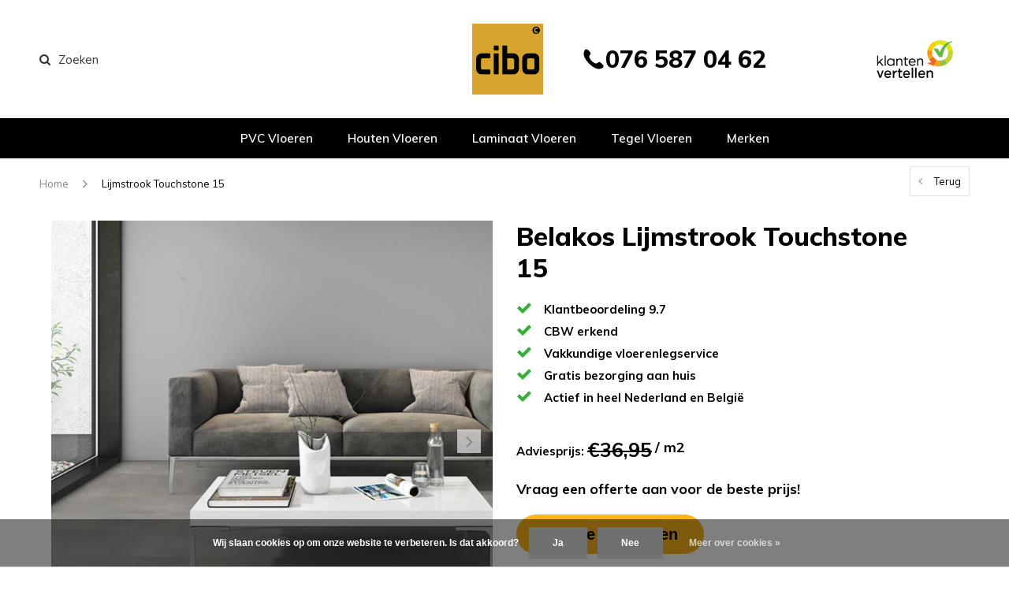

--- FILE ---
content_type: text/html;charset=utf-8
request_url: https://www.cibovloeren.nl/belakos-lijmstrook-touchstone-15.html
body_size: 29964
content:
<!DOCTYPE html>
<html lang="nl">
  <head>
    <meta name="p:domain_verify" content="6ad8dacab71222915ab040eb7e53ccc8"/>
<!-- Pinterest Tag -->
<script>
!function(e){if(!window.pintrk){window.pintrk = function () {
window.pintrk.queue.push(Array.prototype.slice.call(arguments))};var
  n=window.pintrk;n.queue=[],n.version="3.0";var
  t=document.createElement("script");t.async=!0,t.src=e;var
  r=document.getElementsByTagName("script")[0];
  r.parentNode.insertBefore(t,r)}}("https://s.pinimg.com/ct/core.js");
pintrk('load', '2613732261807', {em: '<user_email_address>'});
pintrk('page');
</script>
<noscript>
<img height="1" width="1" style="display:none;" alt=""
  src="https://ct.pinterest.com/v3/?event=init&tid=2613732261807&pd[em]=<hashed_email_address>&noscript=1" />
</noscript>
<!-- end Pinterest Tag -->
        
    <script type="text/javascript">
        (function(e,t,o,n,p,r,i){e.visitorGlobalObjectAlias=n;e[e.visitorGlobalObjectAlias]=e[e.visitorGlobalObjectAlias]||function(){(e[e.visitorGlobalObjectAlias].q=e[e.visitorGlobalObjectAlias].q||[]).push(arguments)};e[e.visitorGlobalObjectAlias].l=(new Date).getTime();r=t.createElement("script");r.src=o;r.async=true;i=t.getElementsByTagName("script")[0];i.parentNode.insertBefore(r,i)})(window,document,"https://diffuser-cdn.app-us1.com/diffuser/diffuser.js","vgo");
        vgo('setAccount', '649610295');
        vgo('setTrackByDefault', true);
        vgo('process');
    </script>

    <meta charset="utf-8"/>
<!-- [START] 'blocks/head.rain' -->
<!--

  (c) 2008-2026 Lightspeed Netherlands B.V.
  http://www.lightspeedhq.com
  Generated: 27-01-2026 @ 13:17:11

-->
<link rel="canonical" href="https://www.cibovloeren.nl/belakos-lijmstrook-touchstone-15.html"/>
<link rel="alternate" href="https://www.cibovloeren.nl/index.rss" type="application/rss+xml" title="Nieuwe producten"/>
<link href="https://cdn.webshopapp.com/assets/cookielaw.css?2025-02-20" rel="stylesheet" type="text/css"/>
<meta name="robots" content="noodp,noydir"/>
<meta name="google-site-verification" content="pN97XY3aHQOxSz5YLUKBfQKChYFeeIT_fcPUQvbr0Ig"/>
<meta name="google-site-verification" content="D9q1sxUj71b8fKcqEAbvoGTA7lGmnfApYfKqxwvMf84"/>
<meta name="google-site-verification" content="qc-HQd957IyWRhEJ_njRbstMcSGfT8N501rcvyBK83E"/>
<meta property="og:url" content="https://www.cibovloeren.nl/belakos-lijmstrook-touchstone-15.html?source=facebook"/>
<meta property="og:site_name" content="Cibo Vloeren"/>
<meta property="og:title" content="Belakos Lijmstrook Touchstone 15"/>
<meta property="og:description" content="Belakos Lijmstrook Touchstone 15 PVC Vloer | Cibo Vloeren Breda<br />
"/>
<meta property="og:image" content="https://cdn.webshopapp.com/shops/278246/files/416272393/belakos-lijmstrook-touchstone-15.jpg"/>
<script src="https://app.dmws.plus/shop-assets/278246/dmws-plus-loader.js?id=d313efb1886f96212f192ee010631bd7"></script>
<script>
(function(w,d,s,l,i){w[l]=w[l]||[];w[l].push({'gtm.start':
new Date().getTime(),event:'gtm.js'});var f=d.getElementsByTagName(s)[0],
j=d.createElement(s),dl=l!='dataLayer'?'&l='+l:'';j.async=true;j.src=
'https://www.googletagmanager.com/gtm.js?id='+i+dl;f.parentNode.insertBefore(j,f);
})(window,document,'script','dataLayer','GTM-K2CL598');
</script>
<!--[if lt IE 9]>
<script src="https://cdn.webshopapp.com/assets/html5shiv.js?2025-02-20"></script>
<![endif]-->
<!-- [END] 'blocks/head.rain' -->
    <title>Belakos Lijmstrook Touchstone 15 - Cibo Vloeren</title>    <meta name="description" content="Belakos Lijmstrook Touchstone 15 PVC Vloer | Cibo Vloeren Breda<br />
" />
    <meta name="keywords" content="Belakos, Lijmstrook, Touchstone, 15, vloeren, cibo vloeren" />
    <meta name="viewport" content="width=device-width, initial-scale=1.0">
    <meta name="apple-mobile-web-app-capable" content="yes">
    <meta name="apple-mobile-web-app-status-bar-style" content="black">


    <link rel="shortcut icon" href="https://cdn.webshopapp.com/shops/278246/themes/161047/v/2106465/assets/favicon.ico?20231213101225" type="image/x-icon" />
    <link href='//fonts.googleapis.com/css?family=Muli:400,300,600,700,800,900' rel='stylesheet' type='text/css'>
    <link href='//fonts.googleapis.com/css?family=Muli:400,300,600,700,800,900' rel='stylesheet' type='text/css'>
    <link rel="shortcut icon" href="https://cdn.webshopapp.com/shops/278246/themes/161047/v/2106465/assets/favicon.ico?20231213101225" type="image/x-icon" /> 
    <link rel="stylesheet" href="https://cdn.webshopapp.com/shops/278246/themes/161047/assets/bootstrap.css?2026010117010120201209170817" />
    <link rel="stylesheet" href="https://cdn.webshopapp.com/shops/278246/themes/161047/assets/font-awesome-min.css?2026010117010120201209170817" />
    <link rel="stylesheet" href="https://cdn.webshopapp.com/shops/278246/themes/161047/assets/ionicons.css?2026010117010120201209170817" />
    <link rel="stylesheet" href="https://cdn.webshopapp.com/shops/278246/themes/161047/assets/transition.css?2026010117010120201209170817" />
    <link rel="stylesheet" href="https://cdn.webshopapp.com/shops/278246/themes/161047/assets/dropdown.css?2026010117010120201209170817" />
    <link rel="stylesheet" href="https://cdn.webshopapp.com/shops/278246/themes/161047/assets/checkbox.css?2026010117010120201209170817" />
    <link rel="stylesheet" href="https://cdn.webshopapp.com/shops/278246/themes/161047/assets/owl-carousel.css?2026010117010120201209170817" />
    <link rel="stylesheet" href="https://cdn.webshopapp.com/shops/278246/themes/161047/assets/jquery-fancybox.css?2026010117010120201209170817" />
    <link rel="stylesheet" href="https://cdn.webshopapp.com/shops/278246/themes/161047/assets/jquery-custom-scrollbar.css?2026010117010120201209170817" />
        <link rel="stylesheet" href="https://cdn.webshopapp.com/shops/278246/themes/161047/assets/style.css?2026010117010120201209170817" />  
    <link rel="stylesheet" href="https://cdn.webshopapp.com/shops/278246/themes/161047/assets/responsive.css?2026010117010120201209170817" />
    <link rel="stylesheet" href="https://cdn.webshopapp.com/shops/278246/themes/161047/assets/settings.css?2026010117010120201209170817" />
        <link rel="stylesheet" href="https://cdn.webshopapp.com/assets/gui-2-0.css?2025-02-20" />
    <link rel="stylesheet" href="https://cdn.webshopapp.com/assets/gui-responsive-2-0.css?2025-02-20" />   
    <link rel="stylesheet" href="https://cdn.webshopapp.com/shops/278246/themes/161047/assets/custom.css?2026010117010120201209170817" />
    <link rel="stylesheet" href="https://cdn.webshopapp.com/shops/278246/themes/161047/assets/new.css?2026010117010120201209170817" />
    <link rel="stylesheet" href="https://cdn.webshopapp.com/shops/278246/themes/161047/assets/wsa-css.css?2026010117010120201209170817" />
    <link rel="stylesheet" href="https://cdn.webshopapp.com/shops/278246/themes/161047/assets/jquery.bxslider.min.css?2026010117010120201209170817" />
    
    
    <script src="https://cdn.webshopapp.com/assets/jquery-1-9-1.js?2025-02-20"></script>
    <script src="https://cdn.webshopapp.com/assets/jquery-ui-1-10-1.js?2025-02-20"></script>

    <script type="text/javascript" src="https://cdn.webshopapp.com/shops/278246/themes/161047/assets/custom-axis.js?2026010117010120201209170817"></script>
    <script type="text/javascript" src="https://cdn.webshopapp.com/shops/278246/themes/161047/assets/transition.js?2026010117010120201209170817"></script>
    <script type="text/javascript" src="https://cdn.webshopapp.com/shops/278246/themes/161047/assets/dropdown.js?2026010117010120201209170817"></script>
    <script type="text/javascript" src="https://cdn.webshopapp.com/shops/278246/themes/161047/assets/checkbox.js?2026010117010120201209170817"></script>
    <script type="text/javascript" src="https://cdn.webshopapp.com/shops/278246/themes/161047/assets/owl-carousel.js?2026010117010120201209170817"></script>
    <script type="text/javascript" src="https://cdn.webshopapp.com/shops/278246/themes/161047/assets/jquery-fancybox.js?2026010117010120201209170817"></script>
    <script type="text/javascript" src="https://cdn.webshopapp.com/shops/278246/themes/161047/assets/jquery-custom-scrollbar.js?2026010117010120201209170817"></script>
    <script type="text/javascript" src="https://cdn.webshopapp.com/shops/278246/themes/161047/assets/jquery-countdown-min.js?2026010117010120201209170817"></script>
        <script type="text/javascript" src="https://cdn.webshopapp.com/shops/278246/themes/161047/assets/global.js?2026010117010120201209170817"></script>
		    <script type="text/javascript" src="https://cdn.webshopapp.com/shops/278246/themes/161047/assets/jcarousel.js?2026010117010120201209170817"></script>
    <script type="text/javascript" src="https://cdn.webshopapp.com/shops/278246/themes/161047/assets/jquery.bxslider.min.js?2026010117010120201209170817"></script>
    <script type="text/javascript" src="https://cdn.webshopapp.com/assets/gui.js?2025-02-20"></script>
    <script type="text/javascript" src="https://cdn.webshopapp.com/assets/gui-responsive-2-0.js?2025-02-20"></script>
    <script type="text/javascript" src="//cdnjs.cloudflare.com/ajax/libs/jqueryui-touch-punch/0.2.3/jquery.ui.touch-punch.min.js"></script>
    <script type="text/javascript" src="https://cdn.webshopapp.com/shops/278246/themes/161047/assets/custom.js?2026010117010120201209170817"></script>
    <script>
      (function(d, id) {
        if (!window.flowbox) { var f = function () { f.q.push(arguments); }; f.q = []; window.flowbox = f; }
        if (d.getElementById(id)) {return;}
        var s = d.createElement('script'), fjs = d.scripts[d.scripts.length - 1]; s.id = id; s.async = true;
        s.src = 'https://connect.getflowbox.com/flowbox.js';
        fjs.parentNode.insertBefore(s, fjs);
      })(document, 'flowbox-js-embed');
    </script>
    
        
    <!--[if lt IE 9]>
    <link rel="stylesheet" href="https://cdn.webshopapp.com/shops/278246/themes/161047/assets/style-ie.css?2026010117010120201209170817" />
    <![endif]-->
  </head>
  <body id="body">  
        	<div class="overlay contact-overlay">
	<div class="contact-popup">
    <h2>Contact opnemen<i class="fa fa-times"></i></h2>
		<script type="text/javascript" src="https://warpsconnect.formstack.com/forms/js.php/contactformulier_cibo_vloeren"></script><noscript><a href="https://warpsconnect.formstack.com/forms/contactformulier_cibo_vloeren" title="Online Form">Online Form - Contactformulier Cibo Vloeren</a></noscript>
  </div>
</div>    
      

<div class="cart-dropdown">
  <div class="cart-title">Winkelwagen<span class="items">(0 Producten)</span></div>
  <a href="javascript:void(0)" class="close-cart-drp"><i class="fa fa-close"></i></a>

  <div class="cart-body">
    <div class="cart-products grid column-orient center">
          </div>
  </div>
  <div class="empty-cart">
  Geen producten gevonden
</div>
</div>
<div class="menu-wrap">
    <div class="close-menu"><i class="ion ion-ios-close-empty"></i></div>
    <div class="menu-box">
      <div class="menu-logo small"><a href="https://www.cibovloeren.nl/"><img src="https://cdn.webshopapp.com/shops/278246/themes/161047/v/391911/assets/logo-light.png?20201215091234" alt="Cibo Vloeren"></a></div>
        <ul>
          <li><a href="https://www.cibovloeren.nl/">Home</a></li>
                      <li class= "" ><a href="https://www.cibovloeren.nl/pvc-vloeren/">PVC Vloeren</a><span class="more-cats"><span class="plus-min"></span></span>                              <ul class="sub ">
                                      <li><a href="https://www.cibovloeren.nl/pvc-vloeren/pvc-stroken/">PVC Stroken</a>                                          </li>
                                      <li><a href="https://www.cibovloeren.nl/pvc-vloeren/pvc-visgraat/">PVC Visgraat</a>                                          </li>
                                      <li><a href="https://www.cibovloeren.nl/pvc-vloeren/pvc-hongaarse-punt/">PVC Hongaarse Punt</a>                                          </li>
                                      <li><a href="https://www.cibovloeren.nl/pvc-vloeren/pvc-tegels/">PVC Tegels</a>                                          </li>
                                      <li><a href="https://www.cibovloeren.nl/pvc-vloeren/pvc-patroon/">PVC Patroon</a>                                          </li>
                                      <li><a href="https://www.cibovloeren.nl/pvc-vloeren/quick-step/">Quick-Step</a><span class="more-cats"><span class="plus-min"></span></span>                                              <ul class="sub ">
                                                      <li><a href="https://www.cibovloeren.nl/pvc-vloeren/quick-step/alpha-rigid-ciro/"><i class="fa fa-circle" aria-hidden="true"></i>Alpha Rigid Ciro </a></li>
                                                      <li><a href="https://www.cibovloeren.nl/pvc-vloeren/quick-step/alpha-rigid-bloom/"><i class="fa fa-circle" aria-hidden="true"></i>Alpha Rigid Bloom </a></li>
                                                      <li><a href="https://www.cibovloeren.nl/pvc-vloeren/quick-step/alpha-rigid-illume/"><i class="fa fa-circle" aria-hidden="true"></i>Alpha Rigid Illume </a></li>
                                                      <li><a href="https://www.cibovloeren.nl/pvc-vloeren/quick-step/alpha-rigid-blos/"><i class="fa fa-circle" aria-hidden="true"></i>Alpha Rigid Blos </a></li>
                                                      <li><a href="https://www.cibovloeren.nl/pvc-vloeren/quick-step/alpha-rigid-blos-base/"><i class="fa fa-circle" aria-hidden="true"></i>Alpha Rigid Blos Base </a></li>
                                                      <li><a href="https://www.cibovloeren.nl/pvc-vloeren/quick-step/alpha-rigid-oro/"><i class="fa fa-circle" aria-hidden="true"></i>Alpha Rigid Oro</a></li>
                                                      <li><a href="https://www.cibovloeren.nl/pvc-vloeren/quick-step/alpha-rigid-oro-base/"><i class="fa fa-circle" aria-hidden="true"></i>Alpha Rigid Oro Base</a></li>
                                                      <li><a href="https://www.cibovloeren.nl/pvc-vloeren/quick-step/flex-pristine/"><i class="fa fa-circle" aria-hidden="true"></i>Flex Pristine </a></li>
                                                      <li><a href="https://www.cibovloeren.nl/pvc-vloeren/quick-step/flex-fuse/"><i class="fa fa-circle" aria-hidden="true"></i>Flex Fuse </a></li>
                                                      <li><a href="https://www.cibovloeren.nl/pvc-vloeren/quick-step/flex-liv/"><i class="fa fa-circle" aria-hidden="true"></i>Flex Liv </a></li>
                                                      <li><a href="https://www.cibovloeren.nl/pvc-vloeren/quick-step/flex-blush/"><i class="fa fa-circle" aria-hidden="true"></i>Flex Blush </a></li>
                                                  </ul>
                                          </li>
                                      <li><a href="https://www.cibovloeren.nl/pvc-vloeren/therdex/">Therdex</a><span class="more-cats"><span class="plus-min"></span></span>                                              <ul class="sub ">
                                                      <li><a href="https://www.cibovloeren.nl/pvc-vloeren/therdex/basic-serie/"><i class="fa fa-circle" aria-hidden="true"></i>Basic Serie</a></li>
                                                      <li><a href="https://www.cibovloeren.nl/pvc-vloeren/therdex/regular-serie/"><i class="fa fa-circle" aria-hidden="true"></i>Regular Serie</a></li>
                                                      <li><a href="https://www.cibovloeren.nl/pvc-vloeren/therdex/tapis-serie/"><i class="fa fa-circle" aria-hidden="true"></i>Tapis Serie</a></li>
                                                      <li><a href="https://www.cibovloeren.nl/pvc-vloeren/therdex/premium-serie/"><i class="fa fa-circle" aria-hidden="true"></i>Premium Serie</a></li>
                                                      <li><a href="https://www.cibovloeren.nl/pvc-vloeren/therdex/chevron-serie/"><i class="fa fa-circle" aria-hidden="true"></i>Chevron Serie</a></li>
                                                      <li><a href="https://www.cibovloeren.nl/pvc-vloeren/therdex/rustique-serie/"><i class="fa fa-circle" aria-hidden="true"></i>Rustique Serie</a></li>
                                                      <li><a href="https://www.cibovloeren.nl/pvc-vloeren/therdex/original-serie/"><i class="fa fa-circle" aria-hidden="true"></i>Original Serie</a></li>
                                                      <li><a href="https://www.cibovloeren.nl/pvc-vloeren/therdex/authentic-serie/"><i class="fa fa-circle" aria-hidden="true"></i>Authentic Serie</a></li>
                                                      <li><a href="https://www.cibovloeren.nl/pvc-vloeren/therdex/design-serie/"><i class="fa fa-circle" aria-hidden="true"></i>Design Serie</a></li>
                                                      <li><a href="https://www.cibovloeren.nl/pvc-vloeren/therdex/premier-serie/"><i class="fa fa-circle" aria-hidden="true"></i>Premier Serie</a></li>
                                                      <li><a href="https://www.cibovloeren.nl/pvc-vloeren/therdex/xstralong-serie/"><i class="fa fa-circle" aria-hidden="true"></i>XstraLong Serie</a></li>
                                                      <li><a href="https://www.cibovloeren.nl/pvc-vloeren/therdex/looselay-serie/"><i class="fa fa-circle" aria-hidden="true"></i>LooseLay  Serie</a></li>
                                                      <li><a href="https://www.cibovloeren.nl/pvc-vloeren/therdex/stone-serie/"><i class="fa fa-circle" aria-hidden="true"></i>Stone Serie</a></li>
                                                      <li><a href="https://www.cibovloeren.nl/pvc-vloeren/therdex/regular-serie-rigid-click/"><i class="fa fa-circle" aria-hidden="true"></i>Regular Serie Rigid Click </a></li>
                                                      <li><a href="https://www.cibovloeren.nl/pvc-vloeren/therdex/tapis-serie-rigid-click/"><i class="fa fa-circle" aria-hidden="true"></i>Tapis Serie Rigid Click  </a></li>
                                                      <li><a href="https://www.cibovloeren.nl/pvc-vloeren/therdex/premium-serie-rigid-click/"><i class="fa fa-circle" aria-hidden="true"></i>Premium Serie Rigid Click </a></li>
                                                      <li><a href="https://www.cibovloeren.nl/pvc-vloeren/therdex/chevron-serie-rigid-click/"><i class="fa fa-circle" aria-hidden="true"></i>Chevron Serie Rigid Click</a></li>
                                                      <li><a href="https://www.cibovloeren.nl/pvc-vloeren/therdex/rustique-serie-rigid-click/"><i class="fa fa-circle" aria-hidden="true"></i>Rustique Serie Rigid Click</a></li>
                                                      <li><a href="https://www.cibovloeren.nl/pvc-vloeren/therdex/original-serie-rigid-click/"><i class="fa fa-circle" aria-hidden="true"></i>Original Serie Rigid Click</a></li>
                                                      <li><a href="https://www.cibovloeren.nl/pvc-vloeren/therdex/stone-serie-rigid-click/"><i class="fa fa-circle" aria-hidden="true"></i>Stone Serie Rigid Click</a></li>
                                                      <li><a href="https://www.cibovloeren.nl/pvc-vloeren/therdex/premier-serie-rigid-click/"><i class="fa fa-circle" aria-hidden="true"></i>Premier Serie Rigid Click</a></li>
                                                      <li><a href="https://www.cibovloeren.nl/pvc-vloeren/therdex/classic-serie/"><i class="fa fa-circle" aria-hidden="true"></i>Classic Serie</a></li>
                                                      <li><a href="https://www.cibovloeren.nl/pvc-vloeren/therdex/walnut-serie/"><i class="fa fa-circle" aria-hidden="true"></i>Walnut Serie</a></li>
                                                      <li><a href="https://www.cibovloeren.nl/pvc-vloeren/therdex/select-serie/"><i class="fa fa-circle" aria-hidden="true"></i>Select Serie</a></li>
                                                  </ul>
                                          </li>
                                      <li><a href="https://www.cibovloeren.nl/pvc-vloeren/moduleo/">Moduleo</a><span class="more-cats"><span class="plus-min"></span></span>                                              <ul class="sub ">
                                                      <li><a href="https://www.cibovloeren.nl/pvc-vloeren/moduleo/roots-55/"><i class="fa fa-circle" aria-hidden="true"></i>Roots 55</a></li>
                                                      <li><a href="https://www.cibovloeren.nl/pvc-vloeren/moduleo/roots-40/"><i class="fa fa-circle" aria-hidden="true"></i>Roots 40</a></li>
                                                      <li><a href="https://www.cibovloeren.nl/pvc-vloeren/moduleo/roots-eir/"><i class="fa fa-circle" aria-hidden="true"></i>Roots EIR</a></li>
                                                      <li><a href="https://www.cibovloeren.nl/pvc-vloeren/moduleo/roots-herringbone/"><i class="fa fa-circle" aria-hidden="true"></i>Roots Herringbone</a></li>
                                                      <li><a href="https://www.cibovloeren.nl/pvc-vloeren/moduleo/roots-herringbone-eir/"><i class="fa fa-circle" aria-hidden="true"></i>Roots Herringbone EIR</a></li>
                                                      <li><a href="https://www.cibovloeren.nl/pvc-vloeren/moduleo/moods/"><i class="fa fa-circle" aria-hidden="true"></i>Moods</a></li>
                                                      <li><a href="https://www.cibovloeren.nl/pvc-vloeren/moduleo/intoo/"><i class="fa fa-circle" aria-hidden="true"></i>Intoo</a></li>
                                                  </ul>
                                          </li>
                                      <li><a href="https://www.cibovloeren.nl/pvc-vloeren/vivafloors/">Vivafloors</a><span class="more-cats"><span class="plus-min"></span></span>                                              <ul class="sub ">
                                                      <li><a href="https://www.cibovloeren.nl/pvc-vloeren/vivafloors/click-pvc/"><i class="fa fa-circle" aria-hidden="true"></i>Click PVC </a></li>
                                                      <li><a href="https://www.cibovloeren.nl/pvc-vloeren/vivafloors/lijm-pvc/"><i class="fa fa-circle" aria-hidden="true"></i>Lijm PVC </a></li>
                                                  </ul>
                                          </li>
                                      <li><a href="https://www.cibovloeren.nl/pvc-vloeren/belakos/">Belakos</a><span class="more-cats"><span class="plus-min"></span></span>                                              <ul class="sub ">
                                                      <li><a href="https://www.cibovloeren.nl/pvc-vloeren/belakos/attico/"><i class="fa fa-circle" aria-hidden="true"></i>Attico</a></li>
                                                      <li><a href="https://www.cibovloeren.nl/pvc-vloeren/belakos/palazzo/"><i class="fa fa-circle" aria-hidden="true"></i>Palazzo</a></li>
                                                      <li><a href="https://www.cibovloeren.nl/pvc-vloeren/belakos/rustico/"><i class="fa fa-circle" aria-hidden="true"></i>Rustico</a></li>
                                                      <li><a href="https://www.cibovloeren.nl/pvc-vloeren/belakos/touchstone/"><i class="fa fa-circle" aria-hidden="true"></i>Touchstone</a></li>
                                                      <li><a href="https://www.cibovloeren.nl/pvc-vloeren/belakos/cervo/"><i class="fa fa-circle" aria-hidden="true"></i>Cervo</a></li>
                                                      <li><a href="https://www.cibovloeren.nl/borgo/"><i class="fa fa-circle" aria-hidden="true"></i>Borgo</a></li>
                                                      <li><a href="https://www.cibovloeren.nl/pvc-vloeren/belakos/monastro-xl/"><i class="fa fa-circle" aria-hidden="true"></i>Monastro XL</a></li>
                                                      <li><a href="https://www.cibovloeren.nl/pvc-vloeren/belakos/terreno-xl/"><i class="fa fa-circle" aria-hidden="true"></i>Terreno XL</a></li>
                                                      <li><a href="https://www.cibovloeren.nl/pvc-vloeren/belakos/futuro/"><i class="fa fa-circle" aria-hidden="true"></i>Futuro </a></li>
                                                      <li><a href="https://www.cibovloeren.nl/pvc-vloeren/belakos/portico/"><i class="fa fa-circle" aria-hidden="true"></i>Portico</a></li>
                                                  </ul>
                                          </li>
                                      <li><a href="https://www.cibovloeren.nl/pvc-vloeren/ambiant/">Ambiant</a><span class="more-cats"><span class="plus-min"></span></span>                                              <ul class="sub ">
                                                      <li><a href="https://www.cibovloeren.nl/pvc-vloeren/ambiant/sarino/"><i class="fa fa-circle" aria-hidden="true"></i>Sarino</a></li>
                                                      <li><a href="https://www.cibovloeren.nl/pvc-vloeren/ambiant/noveno/"><i class="fa fa-circle" aria-hidden="true"></i>Noveno</a></li>
                                                      <li><a href="https://www.cibovloeren.nl/pvc-vloeren/ambiant/piazzo/"><i class="fa fa-circle" aria-hidden="true"></i>Piazzo</a></li>
                                                      <li><a href="https://www.cibovloeren.nl/pvc-vloeren/ambiant/baroso/"><i class="fa fa-circle" aria-hidden="true"></i>Baroso</a></li>
                                                      <li><a href="https://www.cibovloeren.nl/pvc-vloeren/ambiant/ceramo/"><i class="fa fa-circle" aria-hidden="true"></i>Ceramo</a></li>
                                                      <li><a href="https://www.cibovloeren.nl/pvc-vloeren/ambiant/piero/"><i class="fa fa-circle" aria-hidden="true"></i>Piero</a></li>
                                                      <li><a href="https://www.cibovloeren.nl/pvc-vloeren/ambiant/spigato/"><i class="fa fa-circle" aria-hidden="true"></i>Spigato</a></li>
                                                      <li><a href="https://www.cibovloeren.nl/pvc-vloeren/ambiant/verena/"><i class="fa fa-circle" aria-hidden="true"></i>Verena</a></li>
                                                      <li><a href="https://www.cibovloeren.nl/pvc-vloeren/ambiant/sentima/"><i class="fa fa-circle" aria-hidden="true"></i>Sentima</a></li>
                                                      <li><a href="https://www.cibovloeren.nl/pvc-vloeren/ambiant/navaro/"><i class="fa fa-circle" aria-hidden="true"></i>Navaro</a></li>
                                                      <li><a href="https://www.cibovloeren.nl/pvc-vloeren/ambiant/estino/"><i class="fa fa-circle" aria-hidden="true"></i>Estino</a></li>
                                                      <li><a href="https://www.cibovloeren.nl/pvc-vloeren/ambiant/vivero/"><i class="fa fa-circle" aria-hidden="true"></i>Vivero</a></li>
                                                      <li><a href="https://www.cibovloeren.nl/pvc-vloeren/ambiant/avanto/"><i class="fa fa-circle" aria-hidden="true"></i>Avanto</a></li>
                                                      <li><a href="https://www.cibovloeren.nl/pvc-vloeren/ambiant/robusto/"><i class="fa fa-circle" aria-hidden="true"></i>Robusto</a></li>
                                                      <li><a href="https://www.cibovloeren.nl/pvc-vloeren/ambiant/valento-13442194/"><i class="fa fa-circle" aria-hidden="true"></i>Valento</a></li>
                                                      <li><a href="https://www.cibovloeren.nl/pvc-vloeren/ambiant/marento/"><i class="fa fa-circle" aria-hidden="true"></i>Marento</a></li>
                                                      <li><a href="https://www.cibovloeren.nl/pvc-vloeren/ambiant/cerino/"><i class="fa fa-circle" aria-hidden="true"></i>Cerino</a></li>
                                                      <li><a href="https://www.cibovloeren.nl/pvc-vloeren/ambiant/viranto/"><i class="fa fa-circle" aria-hidden="true"></i>Viranto</a></li>
                                                      <li><a href="https://www.cibovloeren.nl/pvc-vloeren/ambiant/soleno/"><i class="fa fa-circle" aria-hidden="true"></i>Soleno</a></li>
                                                      <li><a href="https://www.cibovloeren.nl/pvc-vloeren/ambiant/espero/"><i class="fa fa-circle" aria-hidden="true"></i>Espero</a></li>
                                                  </ul>
                                          </li>
                                      <li><a href="https://www.cibovloeren.nl/pvc-vloeren/douwes-dekker/">Douwes Dekker®</a><span class="more-cats"><span class="plus-min"></span></span>                                              <ul class="sub ">
                                                      <li><a href="https://www.cibovloeren.nl/pvc-vloeren/douwes-dekker/ambitieus-riante-plank/"><i class="fa fa-circle" aria-hidden="true"></i>Ambitieus Riante Plank</a></li>
                                                      <li><a href="https://www.cibovloeren.nl/pvc-vloeren/douwes-dekker/ambitieus-brede-visgraat/"><i class="fa fa-circle" aria-hidden="true"></i>Ambitieus Brede Visgraat</a></li>
                                                      <li><a href="https://www.cibovloeren.nl/pvc-vloeren/douwes-dekker/ambitieus-hongaarse-punt/"><i class="fa fa-circle" aria-hidden="true"></i>Ambitieus Hongaarse Punt</a></li>
                                                      <li><a href="https://www.cibovloeren.nl/pvc-vloeren/douwes-dekker/ambitieus-flinke-tegel/"><i class="fa fa-circle" aria-hidden="true"></i>Ambitieus Flinke Tegel</a></li>
                                                      <li><a href="https://www.cibovloeren.nl/pvc-vloeren/douwes-dekker/nieuwe-oogst-riante-plank/"><i class="fa fa-circle" aria-hidden="true"></i>Nieuwe Oogst Riante Plank</a></li>
                                                      <li><a href="https://www.cibovloeren.nl/pvc-vloeren/douwes-dekker/nieuwe-oogst-flinke-tegel/"><i class="fa fa-circle" aria-hidden="true"></i>Nieuwe Oogst Flinke Tegel</a></li>
                                                      <li><a href="https://www.cibovloeren.nl/pvc-vloeren/douwes-dekker/nieuwe-oogst-brede-visgraat/"><i class="fa fa-circle" aria-hidden="true"></i>Nieuwe Oogst Brede Visgraat</a></li>
                                                  </ul>
                                          </li>
                                      <li><a href="https://www.cibovloeren.nl/pvc-vloeren/floorlife/">Floorlife</a><span class="more-cats"><span class="plus-min"></span></span>                                              <ul class="sub ">
                                                      <li><a href="https://www.cibovloeren.nl/pvc-vloeren/floorlife/southwark/"><i class="fa fa-circle" aria-hidden="true"></i>Southwark</a></li>
                                                      <li><a href="https://www.cibovloeren.nl/pvc-vloeren/floorlife/ealing/"><i class="fa fa-circle" aria-hidden="true"></i>Ealing</a></li>
                                                      <li><a href="https://www.cibovloeren.nl/pvc-vloeren/floorlife/peckham/"><i class="fa fa-circle" aria-hidden="true"></i>Peckham</a></li>
                                                      <li><a href="https://www.cibovloeren.nl/pvc-vloeren/floorlife/victoria/"><i class="fa fa-circle" aria-hidden="true"></i>Victoria</a></li>
                                                      <li><a href="https://www.cibovloeren.nl/pvc-vloeren/floorlife/westminster/"><i class="fa fa-circle" aria-hidden="true"></i>Westminster</a></li>
                                                      <li><a href="https://www.cibovloeren.nl/pvc-vloeren/floorlife/stanmore/"><i class="fa fa-circle" aria-hidden="true"></i>Stanmore</a></li>
                                                      <li><a href="https://www.cibovloeren.nl/pvc-vloeren/floorlife/yup/"><i class="fa fa-circle" aria-hidden="true"></i>Yup</a></li>
                                                      <li><a href="https://www.cibovloeren.nl/pvc-vloeren/floorlife/barnet/"><i class="fa fa-circle" aria-hidden="true"></i>Barnet</a></li>
                                                      <li><a href="https://www.cibovloeren.nl/pvc-vloeren/floorlife/newham/"><i class="fa fa-circle" aria-hidden="true"></i>Newham</a></li>
                                                      <li><a href="https://www.cibovloeren.nl/pvc-vloeren/floorlife/merton/"><i class="fa fa-circle" aria-hidden="true"></i>Merton</a></li>
                                                      <li><a href="https://www.cibovloeren.nl/pvc-vloeren/floorlife/fulham/"><i class="fa fa-circle" aria-hidden="true"></i>Fulham</a></li>
                                                      <li><a href="https://www.cibovloeren.nl/pvc-vloeren/floorlife/leyton/"><i class="fa fa-circle" aria-hidden="true"></i>Leyton</a></li>
                                                      <li><a href="https://www.cibovloeren.nl/pvc-vloeren/floorlife/paddington/"><i class="fa fa-circle" aria-hidden="true"></i>Paddington</a></li>
                                                      <li><a href="https://www.cibovloeren.nl/pvc-vloeren/floorlife/parramatta/"><i class="fa fa-circle" aria-hidden="true"></i>Parramatta</a></li>
                                                      <li><a href="https://www.cibovloeren.nl/pvc-vloeren/floorlife/finsbury/"><i class="fa fa-circle" aria-hidden="true"></i>Finsbury</a></li>
                                                      <li><a href="https://www.cibovloeren.nl/pvc-vloeren/floorlife/yup-fulham/"><i class="fa fa-circle" aria-hidden="true"></i>Yup Fulham</a></li>
                                                      <li><a href="https://www.cibovloeren.nl/pvc-vloeren/floorlife/greenwich/"><i class="fa fa-circle" aria-hidden="true"></i>Greenwich</a></li>
                                                      <li><a href="https://www.cibovloeren.nl/pvc-vloeren/floorlife/sutton/"><i class="fa fa-circle" aria-hidden="true"></i>Sutton</a></li>
                                                      <li><a href="https://www.cibovloeren.nl/pvc-vloeren/floorlife/greenford/"><i class="fa fa-circle" aria-hidden="true"></i>Greenford</a></li>
                                                      <li><a href="https://www.cibovloeren.nl/pvc-vloeren/floorlife/highbury/"><i class="fa fa-circle" aria-hidden="true"></i>Highbury</a></li>
                                                      <li><a href="https://www.cibovloeren.nl/pvc-vloeren/floorlife/brentford/"><i class="fa fa-circle" aria-hidden="true"></i>Brentford</a></li>
                                                      <li><a href="https://www.cibovloeren.nl/pvc-vloeren/floorlife/mayfair/"><i class="fa fa-circle" aria-hidden="true"></i>Mayfair</a></li>
                                                  </ul>
                                          </li>
                                      <li><a href="https://www.cibovloeren.nl/pvc-vloeren/berryalloc/">BerryAlloc</a><span class="more-cats"><span class="plus-min"></span></span>                                              <ul class="sub ">
                                                      <li><a href="https://www.cibovloeren.nl/pvc-vloeren/berryalloc/zenn-gluedown-55/"><i class="fa fa-circle" aria-hidden="true"></i>Zenn Gluedown 55</a></li>
                                                      <li><a href="https://www.cibovloeren.nl/pvc-vloeren/berryalloc/zenn-click-comfort-55/"><i class="fa fa-circle" aria-hidden="true"></i>Zenn Click Comfort 55</a></li>
                                                  </ul>
                                          </li>
                                      <li><a href="https://www.cibovloeren.nl/pvc-vloeren/coretec/">COREtec®</a><span class="more-cats"><span class="plus-min"></span></span>                                              <ul class="sub ">
                                                      <li><a href="https://www.cibovloeren.nl/pvc-vloeren/coretec/naturals-multi-2v-e/"><i class="fa fa-circle" aria-hidden="true"></i>Naturals Multi 2V E</a></li>
                                                      <li><a href="https://www.cibovloeren.nl/pvc-vloeren/coretec/naturals-1800-4v-pb-e/"><i class="fa fa-circle" aria-hidden="true"></i>Naturals 1800 4V PB E</a></li>
                                                      <li><a href="https://www.cibovloeren.nl/pvc-vloeren/coretec/naturals-1800-2v-e/"><i class="fa fa-circle" aria-hidden="true"></i>Naturals 1800 2V E</a></li>
                                                      <li><a href="https://www.cibovloeren.nl/pvc-vloeren/coretec/naturals-1500-2v-e/"><i class="fa fa-circle" aria-hidden="true"></i>Naturals 1500 2V E</a></li>
                                                      <li><a href="https://www.cibovloeren.nl/pvc-vloeren/coretec/naturals-1500-2v/"><i class="fa fa-circle" aria-hidden="true"></i>Naturals 1500 2V</a></li>
                                                      <li><a href="https://www.cibovloeren.nl/pvc-vloeren/coretec/naturals-1200-4v/"><i class="fa fa-circle" aria-hidden="true"></i>Naturals 1200 4V</a></li>
                                                      <li><a href="https://www.cibovloeren.nl/pvc-vloeren/coretec/naturals-1200-mb/"><i class="fa fa-circle" aria-hidden="true"></i>Naturals 1200 MB</a></li>
                                                      <li><a href="https://www.cibovloeren.nl/pvc-vloeren/coretec/naturals-wb-mb-e/"><i class="fa fa-circle" aria-hidden="true"></i>Naturals WB MB E</a></li>
                                                      <li><a href="https://www.cibovloeren.nl/pvc-vloeren/coretec/naturals-herringbone-hb-e/"><i class="fa fa-circle" aria-hidden="true"></i>Naturals Herringbone HB E</a></li>
                                                      <li><a href="https://www.cibovloeren.nl/pvc-vloeren/coretec/naturals-hb-4v/"><i class="fa fa-circle" aria-hidden="true"></i>Naturals HB 4V</a></li>
                                                      <li><a href="https://www.cibovloeren.nl/pvc-vloeren/coretec/naturals-tile-4v/"><i class="fa fa-circle" aria-hidden="true"></i>Naturals Tile 4V</a></li>
                                                      <li><a href="https://www.cibovloeren.nl/pvc-vloeren/coretec/naturals-megatile-4v/"><i class="fa fa-circle" aria-hidden="true"></i>Naturals Megatile 4V</a></li>
                                                      <li><a href="https://www.cibovloeren.nl/pvc-vloeren/coretec/essentials-1800-2v-e/"><i class="fa fa-circle" aria-hidden="true"></i>Essentials 1800 2V E </a></li>
                                                      <li><a href="https://www.cibovloeren.nl/pvc-vloeren/coretec/essentials-1800-4v-e/"><i class="fa fa-circle" aria-hidden="true"></i>Essentials 1800 4V E </a></li>
                                                      <li><a href="https://www.cibovloeren.nl/pvc-vloeren/coretec/essentials-1800-4v/"><i class="fa fa-circle" aria-hidden="true"></i>Essentials 1800 4V</a></li>
                                                      <li><a href="https://www.cibovloeren.nl/pvc-vloeren/coretec/essentials-1800-mb/"><i class="fa fa-circle" aria-hidden="true"></i>Essentials 1800 MB</a></li>
                                                      <li><a href="https://www.cibovloeren.nl/pvc-vloeren/coretec/essentials-1500-2v-e/"><i class="fa fa-circle" aria-hidden="true"></i>Essentials 1500 2V E</a></li>
                                                      <li><a href="https://www.cibovloeren.nl/pvc-vloeren/coretec/essentials-1500-mb-e/"><i class="fa fa-circle" aria-hidden="true"></i>Essentials 1500 MB E</a></li>
                                                      <li><a href="https://www.cibovloeren.nl/pvc-vloeren/coretec/essentials-1200-4v/"><i class="fa fa-circle" aria-hidden="true"></i>Essentials 1200 4V</a></li>
                                                      <li><a href="https://www.cibovloeren.nl/pvc-vloeren/coretec/essentials-1200-mb/"><i class="fa fa-circle" aria-hidden="true"></i>Essentials 1200 MB</a></li>
                                                      <li><a href="https://www.cibovloeren.nl/pvc-vloeren/coretec/essentials-wb-mb-e/"><i class="fa fa-circle" aria-hidden="true"></i>Essentials WB MB E</a></li>
                                                      <li><a href="https://www.cibovloeren.nl/pvc-vloeren/coretec/essentials-multi-2v-e/"><i class="fa fa-circle" aria-hidden="true"></i>Essentials Multi 2V E</a></li>
                                                      <li><a href="https://www.cibovloeren.nl/pvc-vloeren/coretec/essentials-tile-8507552/"><i class="fa fa-circle" aria-hidden="true"></i>Essentials Tile</a></li>
                                                      <li><a href="https://www.cibovloeren.nl/pvc-vloeren/coretec/pro-plus-1200-mb/"><i class="fa fa-circle" aria-hidden="true"></i>Pro Plus 1200 MB</a></li>
                                                      <li><a href="https://www.cibovloeren.nl/pvc-vloeren/coretec/pro-plus-1200-mb-e/"><i class="fa fa-circle" aria-hidden="true"></i>Pro Plus 1200 MB E</a></li>
                                                      <li><a href="https://www.cibovloeren.nl/pvc-vloeren/coretec/pro-plus-1500-4v/"><i class="fa fa-circle" aria-hidden="true"></i>Pro Plus 1500 4V</a></li>
                                                      <li><a href="https://www.cibovloeren.nl/pvc-vloeren/coretec/pro-plus-tile-4v/"><i class="fa fa-circle" aria-hidden="true"></i>Pro Plus Tile 4V</a></li>
                                                      <li><a href="https://www.cibovloeren.nl/pvc-vloeren/coretec/authentics-1200-11215030/"><i class="fa fa-circle" aria-hidden="true"></i>Authentics 1200</a></li>
                                                      <li><a href="https://www.cibovloeren.nl/pvc-vloeren/coretec/authentics-1500-11215023/"><i class="fa fa-circle" aria-hidden="true"></i>Authentics 1500</a></li>
                                                      <li><a href="https://www.cibovloeren.nl/pvc-vloeren/coretec/authentics-1800/"><i class="fa fa-circle" aria-hidden="true"></i>Authentics 1800</a></li>
                                                      <li><a href="https://www.cibovloeren.nl/pvc-vloeren/coretec/authentics-hb/"><i class="fa fa-circle" aria-hidden="true"></i>Authentics HB</a></li>
                                                      <li><a href="https://www.cibovloeren.nl/pvc-vloeren/coretec/authentics-tile/"><i class="fa fa-circle" aria-hidden="true"></i>Authentics Tile</a></li>
                                                      <li><a href="https://www.cibovloeren.nl/pvc-vloeren/coretec/ceratouch/"><i class="fa fa-circle" aria-hidden="true"></i>Ceratouch</a></li>
                                                      <li><a href="https://www.cibovloeren.nl/pvc-vloeren/coretec/xl-end-2100-2v-e/"><i class="fa fa-circle" aria-hidden="true"></i>XL-End 2100 2V E</a></li>
                                                      <li><a href="https://www.cibovloeren.nl/pvc-vloeren/coretec/flexile/"><i class="fa fa-circle" aria-hidden="true"></i>Flexile</a></li>
                                                  </ul>
                                          </li>
                                      <li><a href="https://www.cibovloeren.nl/pvc-vloeren/gelasta/">Gelasta </a><span class="more-cats"><span class="plus-min"></span></span>                                              <ul class="sub ">
                                                      <li><a href="https://www.cibovloeren.nl/pvc-vloeren/gelasta/artline/"><i class="fa fa-circle" aria-hidden="true"></i>Artline</a></li>
                                                      <li><a href="https://www.cibovloeren.nl/pvc-vloeren/gelasta/artline-register/"><i class="fa fa-circle" aria-hidden="true"></i>Artline Register</a></li>
                                                      <li><a href="https://www.cibovloeren.nl/pvc-vloeren/gelasta/artline-register-visgraat/"><i class="fa fa-circle" aria-hidden="true"></i>Artline Register Visgraat</a></li>
                                                      <li><a href="https://www.cibovloeren.nl/pvc-vloeren/gelasta/artline-visgraat/"><i class="fa fa-circle" aria-hidden="true"></i>Artline Visgraat</a></li>
                                                      <li><a href="https://www.cibovloeren.nl/pvc-vloeren/gelasta/callisto-9883394/"><i class="fa fa-circle" aria-hidden="true"></i>Callisto</a></li>
                                                      <li><a href="https://www.cibovloeren.nl/pvc-vloeren/gelasta/callisto-visgraat/"><i class="fa fa-circle" aria-hidden="true"></i>Callisto Visgraat </a></li>
                                                      <li><a href="https://www.cibovloeren.nl/pvc-vloeren/gelasta/city/"><i class="fa fa-circle" aria-hidden="true"></i>City </a></li>
                                                      <li><a href="https://www.cibovloeren.nl/pvc-vloeren/gelasta/city-visgraat-8551352/"><i class="fa fa-circle" aria-hidden="true"></i>City Visgraat </a></li>
                                                      <li><a href="https://www.cibovloeren.nl/pvc-vloeren/gelasta/country/"><i class="fa fa-circle" aria-hidden="true"></i>Country</a></li>
                                                      <li><a href="https://www.cibovloeren.nl/pvc-vloeren/gelasta/firmfit/"><i class="fa fa-circle" aria-hidden="true"></i>Firmfit</a></li>
                                                      <li><a href="https://www.cibovloeren.nl/pvc-vloeren/gelasta/grande-10688080/"><i class="fa fa-circle" aria-hidden="true"></i>Grande</a></li>
                                                      <li><a href="https://www.cibovloeren.nl/pvc-vloeren/gelasta/nevada/"><i class="fa fa-circle" aria-hidden="true"></i>Nevada</a></li>
                                                      <li><a href="https://www.cibovloeren.nl/pvc-vloeren/gelasta/nova/"><i class="fa fa-circle" aria-hidden="true"></i>Nova</a></li>
                                                      <li><a href="https://www.cibovloeren.nl/pvc-vloeren/gelasta/nova-xl/"><i class="fa fa-circle" aria-hidden="true"></i>Nova XL</a></li>
                                                      <li><a href="https://www.cibovloeren.nl/pvc-vloeren/gelasta/oakland/"><i class="fa fa-circle" aria-hidden="true"></i>Oakland</a></li>
                                                      <li><a href="https://www.cibovloeren.nl/pvc-vloeren/gelasta/oakland-visgraat/"><i class="fa fa-circle" aria-hidden="true"></i>Oakland Visgraat</a></li>
                                                      <li><a href="https://www.cibovloeren.nl/pvc-vloeren/gelasta/oakland-special/"><i class="fa fa-circle" aria-hidden="true"></i>Oakland Special</a></li>
                                                      <li><a href="https://www.cibovloeren.nl/pvc-vloeren/gelasta/vario/"><i class="fa fa-circle" aria-hidden="true"></i>Vario</a></li>
                                                      <li><a href="https://www.cibovloeren.nl/pvc-vloeren/gelasta/vario-special/"><i class="fa fa-circle" aria-hidden="true"></i>Vario Special</a></li>
                                                      <li><a href="https://www.cibovloeren.nl/pvc-vloeren/gelasta/vario-visgraat/"><i class="fa fa-circle" aria-hidden="true"></i>Vario Visgraat </a></li>
                                                      <li><a href="https://www.cibovloeren.nl/pvc-vloeren/gelasta/dynamic/"><i class="fa fa-circle" aria-hidden="true"></i>Dynamic</a></li>
                                                      <li><a href="https://www.cibovloeren.nl/pvc-vloeren/gelasta/mystiq/"><i class="fa fa-circle" aria-hidden="true"></i>Mystiq</a></li>
                                                      <li><a href="https://www.cibovloeren.nl/pvc-vloeren/gelasta/sierra/"><i class="fa fa-circle" aria-hidden="true"></i>Sierra</a></li>
                                                  </ul>
                                          </li>
                                      <li><a href="https://www.cibovloeren.nl/pvc-vloeren/montinique/">Montinique</a><span class="more-cats"><span class="plus-min"></span></span>                                              <ul class="sub ">
                                                      <li><a href="https://www.cibovloeren.nl/pvc-vloeren/montinique/planken/"><i class="fa fa-circle" aria-hidden="true"></i>Planken</a></li>
                                                      <li><a href="https://www.cibovloeren.nl/pvc-vloeren/montinique/visgraat/"><i class="fa fa-circle" aria-hidden="true"></i>Visgraat</a></li>
                                                      <li><a href="https://www.cibovloeren.nl/pvc-vloeren/montinique/betonlook/"><i class="fa fa-circle" aria-hidden="true"></i>Betonlook</a></li>
                                                      <li><a href="https://www.cibovloeren.nl/pvc-vloeren/montinique/hongaarse-punt/"><i class="fa fa-circle" aria-hidden="true"></i>Hongaarse Punt</a></li>
                                                      <li><a href="https://www.cibovloeren.nl/pvc-vloeren/montinique/organic-rigid-core/"><i class="fa fa-circle" aria-hidden="true"></i>Organic Rigid Core</a></li>
                                                  </ul>
                                          </li>
                                      <li><a href="https://www.cibovloeren.nl/pvc-vloeren/wicanders/">Wicanders</a>                                          </li>
                                      <li><a href="https://www.cibovloeren.nl/pvc-vloeren/meister/">Meister </a><span class="more-cats"><span class="plus-min"></span></span>                                              <ul class="sub ">
                                                      <li><a href="https://www.cibovloeren.nl/pvc-vloeren/meister/comfort-dl-600-s/"><i class="fa fa-circle" aria-hidden="true"></i> Comfort DL 600 S</a></li>
                                                      <li><a href="https://www.cibovloeren.nl/pvc-vloeren/meister/comfort-dd-600-s/"><i class="fa fa-circle" aria-hidden="true"></i>Comfort DD 600 S</a></li>
                                                      <li><a href="https://www.cibovloeren.nl/pvc-vloeren/meister/comfort-db-600-s/"><i class="fa fa-circle" aria-hidden="true"></i>Comfort DB 600 S</a></li>
                                                      <li><a href="https://www.cibovloeren.nl/pvc-vloeren/meister/next-dl-500-s/"><i class="fa fa-circle" aria-hidden="true"></i>Next DL 500 S</a></li>
                                                      <li><a href="https://www.cibovloeren.nl/pvc-vloeren/meister/next-dd-500-s/"><i class="fa fa-circle" aria-hidden="true"></i>Next DD 500 S</a></li>
                                                      <li><a href="https://www.cibovloeren.nl/pvc-vloeren/meister/next-db-500-s/"><i class="fa fa-circle" aria-hidden="true"></i>Next DB 500 S</a></li>
                                                      <li><a href="https://www.cibovloeren.nl/pvc-vloeren/meister/flex-dl-400/"><i class="fa fa-circle" aria-hidden="true"></i>Flex DL 400</a></li>
                                                      <li><a href="https://www.cibovloeren.nl/pvc-vloeren/meister/flex-dd-400/"><i class="fa fa-circle" aria-hidden="true"></i>Flex DD 400</a></li>
                                                      <li><a href="https://www.cibovloeren.nl/pvc-vloeren/meister/flex-db-400/"><i class="fa fa-circle" aria-hidden="true"></i>Flex DB 400</a></li>
                                                      <li><a href="https://www.cibovloeren.nl/pvc-vloeren/meister/allround-dd-700-s/"><i class="fa fa-circle" aria-hidden="true"></i>Allround DD 700 S</a></li>
                                                      <li><a href="https://www.cibovloeren.nl/pvc-vloeren/meister/pro-dd-200/"><i class="fa fa-circle" aria-hidden="true"></i>Pro DD 200</a></li>
                                                      <li><a href="https://www.cibovloeren.nl/pvc-vloeren/meister/rigid-rl-400-s/"><i class="fa fa-circle" aria-hidden="true"></i>Rigid RL 400 S</a></li>
                                                      <li><a href="https://www.cibovloeren.nl/pvc-vloeren/meister/rigid-rb-400-s/"><i class="fa fa-circle" aria-hidden="true"></i>Rigid RB 400 S</a></li>
                                                      <li><a href="https://www.cibovloeren.nl/pvc-vloeren/meister/rigid-rd-300-s/"><i class="fa fa-circle" aria-hidden="true"></i>Rigid RD 300 S</a></li>
                                                  </ul>
                                          </li>
                                      <li><a href="https://www.cibovloeren.nl/pvc-vloeren/vt-wonen/">VT Wonen</a><span class="more-cats"><span class="plus-min"></span></span>                                              <ul class="sub ">
                                                      <li><a href="https://www.cibovloeren.nl/pvc-vloeren/vt-wonen/wide-board/"><i class="fa fa-circle" aria-hidden="true"></i>Wide Board</a></li>
                                                      <li><a href="https://www.cibovloeren.nl/pvc-vloeren/vt-wonen/herringbone/"><i class="fa fa-circle" aria-hidden="true"></i>Herringbone</a></li>
                                                      <li><a href="https://www.cibovloeren.nl/pvc-vloeren/vt-wonen/noble/"><i class="fa fa-circle" aria-hidden="true"></i>Noble</a></li>
                                                      <li><a href="https://www.cibovloeren.nl/pvc-vloeren/vt-wonen/royal/"><i class="fa fa-circle" aria-hidden="true"></i>Royal</a></li>
                                                      <li><a href="https://www.cibovloeren.nl/pvc-vloeren/vt-wonen/composite/"><i class="fa fa-circle" aria-hidden="true"></i>Composite</a></li>
                                                      <li><a href="https://www.cibovloeren.nl/pvc-vloeren/vt-wonen/basic/"><i class="fa fa-circle" aria-hidden="true"></i>Basic</a></li>
                                                  </ul>
                                          </li>
                                      <li><a href="https://www.cibovloeren.nl/pvc-vloeren/tfd-floortile/">TFD Floortile</a><span class="more-cats"><span class="plus-min"></span></span>                                              <ul class="sub ">
                                                      <li><a href="https://www.cibovloeren.nl/pvc-vloeren/tfd-floortile/planken-easy/"><i class="fa fa-circle" aria-hidden="true"></i>Planken Easy</a></li>
                                                      <li><a href="https://www.cibovloeren.nl/pvc-vloeren/tfd-floortile/planken-style-pro/"><i class="fa fa-circle" aria-hidden="true"></i>Planken Style Pro</a></li>
                                                      <li><a href="https://www.cibovloeren.nl/pvc-vloeren/tfd-floortile/planken-style-25-mm/"><i class="fa fa-circle" aria-hidden="true"></i>Planken Style 2,5 mm.</a></li>
                                                      <li><a href="https://www.cibovloeren.nl/pvc-vloeren/tfd-floortile/planken-style-3-mm/"><i class="fa fa-circle" aria-hidden="true"></i>Planken Style 3 mm.</a></li>
                                                      <li><a href="https://www.cibovloeren.nl/pvc-vloeren/tfd-floortile/planken-register/"><i class="fa fa-circle" aria-hidden="true"></i>Planken Register </a></li>
                                                      <li><a href="https://www.cibovloeren.nl/pvc-vloeren/tfd-floortile/xl-planken-at-home/"><i class="fa fa-circle" aria-hidden="true"></i>XL Planken At Home</a></li>
                                                      <li><a href="https://www.cibovloeren.nl/pvc-vloeren/tfd-floortile/xl-planken-espina/"><i class="fa fa-circle" aria-hidden="true"></i>XL Planken Espina</a></li>
                                                      <li><a href="https://www.cibovloeren.nl/pvc-vloeren/tfd-floortile/xl-planken-experience/"><i class="fa fa-circle" aria-hidden="true"></i>XL Planken Experience</a></li>
                                                      <li><a href="https://www.cibovloeren.nl/pvc-vloeren/tfd-floortile/xl-planken-firm/"><i class="fa fa-circle" aria-hidden="true"></i>XL Planken Firm</a></li>
                                                      <li><a href="https://www.cibovloeren.nl/pvc-vloeren/tfd-floortile/xl-planken-futura/"><i class="fa fa-circle" aria-hidden="true"></i>XL Planken Futura</a></li>
                                                      <li><a href="https://www.cibovloeren.nl/pvc-vloeren/tfd-floortile/xl-planken-heritage/"><i class="fa fa-circle" aria-hidden="true"></i>XL Planken Heritage</a></li>
                                                      <li><a href="https://www.cibovloeren.nl/pvc-vloeren/tfd-floortile/xl-planken-nature/"><i class="fa fa-circle" aria-hidden="true"></i>XL Planken Nature</a></li>
                                                      <li><a href="https://www.cibovloeren.nl/pvc-vloeren/tfd-floortile/xl-planken-style-pro/"><i class="fa fa-circle" aria-hidden="true"></i>XL Planken Style Pro +</a></li>
                                                      <li><a href="https://www.cibovloeren.nl/pvc-vloeren/tfd-floortile/xl-planken-style-25-mm/"><i class="fa fa-circle" aria-hidden="true"></i>XL Planken Style 2,5 mm.</a></li>
                                                      <li><a href="https://www.cibovloeren.nl/pvc-vloeren/tfd-floortile/visgraat-at-home/"><i class="fa fa-circle" aria-hidden="true"></i>Visgraat At Home</a></li>
                                                      <li><a href="https://www.cibovloeren.nl/pvc-vloeren/tfd-floortile/visgraat-espina/"><i class="fa fa-circle" aria-hidden="true"></i>Visgraat Espina</a></li>
                                                      <li><a href="https://www.cibovloeren.nl/pvc-vloeren/tfd-floortile/visgraat-nature/"><i class="fa fa-circle" aria-hidden="true"></i>Visgraat Nature</a></li>
                                                      <li><a href="https://www.cibovloeren.nl/pvc-vloeren/tfd-floortile/visgraat-ossis/"><i class="fa fa-circle" aria-hidden="true"></i>Visgraat Ossis</a></li>
                                                      <li><a href="https://www.cibovloeren.nl/pvc-vloeren/tfd-floortile/hongaarse-punt/"><i class="fa fa-circle" aria-hidden="true"></i>Hongaarse Punt</a></li>
                                                      <li><a href="https://www.cibovloeren.nl/pvc-vloeren/tfd-floortile/stone-artep/"><i class="fa fa-circle" aria-hidden="true"></i>Stone Artep</a></li>
                                                      <li><a href="https://www.cibovloeren.nl/pvc-vloeren/tfd-floortile/stone-pro-sharon/"><i class="fa fa-circle" aria-hidden="true"></i>Stone Pro Sharon</a></li>
                                                      <li><a href="https://www.cibovloeren.nl/pvc-vloeren/tfd-floortile/stone-style-stone/"><i class="fa fa-circle" aria-hidden="true"></i>Stone Style Stone </a></li>
                                                      <li><a href="https://www.cibovloeren.nl/pvc-vloeren/tfd-floortile/xl-stone-concrete/"><i class="fa fa-circle" aria-hidden="true"></i>XL Stone Concrete </a></li>
                                                      <li><a href="https://www.cibovloeren.nl/pvc-vloeren/tfd-floortile/xl-stone-creative-stone/"><i class="fa fa-circle" aria-hidden="true"></i>XL Stone Creative Stone</a></li>
                                                      <li><a href="https://www.cibovloeren.nl/pvc-vloeren/tfd-floortile/xl-stone-hexagon/"><i class="fa fa-circle" aria-hidden="true"></i>XL Stone Hexagon</a></li>
                                                      <li><a href="https://www.cibovloeren.nl/pvc-vloeren/tfd-floortile/xl-stone-marble-stone/"><i class="fa fa-circle" aria-hidden="true"></i>XL Stone Marble Stone</a></li>
                                                      <li><a href="https://www.cibovloeren.nl/pvc-vloeren/tfd-floortile/xl-stone-terrazzo/"><i class="fa fa-circle" aria-hidden="true"></i>XL Stone Terrazzo</a></li>
                                                      <li><a href="https://www.cibovloeren.nl/pvc-vloeren/tfd-floortile/rigid-just-click-rigid-core/"><i class="fa fa-circle" aria-hidden="true"></i>Rigid Just Click Rigid Core</a></li>
                                                      <li><a href="https://www.cibovloeren.nl/pvc-vloeren/tfd-floortile/rigid-just-click-easy/"><i class="fa fa-circle" aria-hidden="true"></i>Rigid Just Click Easy</a></li>
                                                      <li><a href="https://www.cibovloeren.nl/pvc-vloeren/tfd-floortile/rigid-just-click-nature/"><i class="fa fa-circle" aria-hidden="true"></i>Rigid Just Click Nature</a></li>
                                                      <li><a href="https://www.cibovloeren.nl/pvc-vloeren/tfd-floortile/rigid-just-click-heritage/"><i class="fa fa-circle" aria-hidden="true"></i>Rigid Just Click Heritage</a></li>
                                                      <li><a href="https://www.cibovloeren.nl/pvc-vloeren/tfd-floortile/rigid-just-click-living/"><i class="fa fa-circle" aria-hidden="true"></i>Rigid Just Click Living</a></li>
                                                      <li><a href="https://www.cibovloeren.nl/pvc-vloeren/tfd-floortile/rigid-just-click-steady/"><i class="fa fa-circle" aria-hidden="true"></i>Rigid Just Click Steady</a></li>
                                                      <li><a href="https://www.cibovloeren.nl/pvc-vloeren/tfd-floortile/rigid-just-click-visgraat-ossis-rigid/"><i class="fa fa-circle" aria-hidden="true"></i>Rigid Just Click Visgraat Ossis Rigid</a></li>
                                                      <li><a href="https://www.cibovloeren.nl/pvc-vloeren/tfd-floortile/woven-l/"><i class="fa fa-circle" aria-hidden="true"></i>Woven L+</a></li>
                                                      <li><a href="https://www.cibovloeren.nl/pvc-vloeren/tfd-floortile/magnetisch-innovate-stone/"><i class="fa fa-circle" aria-hidden="true"></i>Magnetisch Innovate Stone</a></li>
                                                      <li><a href="https://www.cibovloeren.nl/pvc-vloeren/tfd-floortile/non-pvc-balance/"><i class="fa fa-circle" aria-hidden="true"></i>Non PVC Balance</a></li>
                                                      <li><a href="https://www.cibovloeren.nl/pvc-vloeren/tfd-floortile/touch-leather/"><i class="fa fa-circle" aria-hidden="true"></i>Touch Leather</a></li>
                                                  </ul>
                                          </li>
                                      <li><a href="https://www.cibovloeren.nl/pvc-vloeren/riviera-maison/">Rivièra Maison</a><span class="more-cats"><span class="plus-min"></span></span>                                              <ul class="sub ">
                                                      <li><a href="https://www.cibovloeren.nl/pvc-vloeren/riviera-maison/the-long-island-collection-herringbone/"><i class="fa fa-circle" aria-hidden="true"></i>The Long Island Collection Herringbone</a></li>
                                                      <li><a href="https://www.cibovloeren.nl/pvc-vloeren/riviera-maison/the-long-island-collection-longboard/"><i class="fa fa-circle" aria-hidden="true"></i>The Long Island Collection Longboard</a></li>
                                                  </ul>
                                          </li>
                                      <li><a href="https://www.cibovloeren.nl/pvc-vloeren/lamett/">Lamett</a><span class="more-cats"><span class="plus-min"></span></span>                                              <ul class="sub ">
                                                      <li><a href="https://www.cibovloeren.nl/pvc-vloeren/lamett/tarn/"><i class="fa fa-circle" aria-hidden="true"></i>Tarn</a></li>
                                                      <li><a href="https://www.cibovloeren.nl/pvc-vloeren/lamett/ivalo/"><i class="fa fa-circle" aria-hidden="true"></i>Ivalo</a></li>
                                                      <li><a href="https://www.cibovloeren.nl/pvc-vloeren/lamett/yukon/"><i class="fa fa-circle" aria-hidden="true"></i>Yukon</a></li>
                                                      <li><a href="https://www.cibovloeren.nl/pvc-vloeren/lamett/yukon-visgraat/"><i class="fa fa-circle" aria-hidden="true"></i>Yukon Visgraat</a></li>
                                                      <li><a href="https://www.cibovloeren.nl/pvc-vloeren/lamett/mantaro/"><i class="fa fa-circle" aria-hidden="true"></i>Mantaro</a></li>
                                                      <li><a href="https://www.cibovloeren.nl/pvc-vloeren/lamett/mantaro-visgraat/"><i class="fa fa-circle" aria-hidden="true"></i>Mantaro Visgraat</a></li>
                                                      <li><a href="https://www.cibovloeren.nl/pvc-vloeren/lamett/sava-visgraat/"><i class="fa fa-circle" aria-hidden="true"></i>Sava Visgraat</a></li>
                                                      <li><a href="https://www.cibovloeren.nl/pvc-vloeren/lamett/caldera/"><i class="fa fa-circle" aria-hidden="true"></i>Caldera</a></li>
                                                      <li><a href="https://www.cibovloeren.nl/pvc-vloeren/lamett/nakuru/"><i class="fa fa-circle" aria-hidden="true"></i>Nakuru </a></li>
                                                      <li><a href="https://www.cibovloeren.nl/pvc-vloeren/lamett/nakuru-visgraat/"><i class="fa fa-circle" aria-hidden="true"></i>Nakuru Visgraat</a></li>
                                                      <li><a href="https://www.cibovloeren.nl/pvc-vloeren/lamett/neva/"><i class="fa fa-circle" aria-hidden="true"></i>Neva</a></li>
                                                      <li><a href="https://www.cibovloeren.nl/pvc-vloeren/lamett/tigris/"><i class="fa fa-circle" aria-hidden="true"></i>Tigris</a></li>
                                                  </ul>
                                          </li>
                                      <li><a href="https://www.cibovloeren.nl/pvc-vloeren/solid-floor/">Solid Floor</a><span class="more-cats"><span class="plus-min"></span></span>                                              <ul class="sub ">
                                                      <li><a href="https://www.cibovloeren.nl/pvc-vloeren/solid-floor/mansion/"><i class="fa fa-circle" aria-hidden="true"></i>Mansion</a></li>
                                                      <li><a href="https://www.cibovloeren.nl/pvc-vloeren/solid-floor/basic/"><i class="fa fa-circle" aria-hidden="true"></i>Basic</a></li>
                                                  </ul>
                                          </li>
                                      <li><a href="https://www.cibovloeren.nl/pvc-vloeren/bodiax/">Bodiax</a><span class="more-cats"><span class="plus-min"></span></span>                                              <ul class="sub ">
                                                      <li><a href="https://www.cibovloeren.nl/pvc-vloeren/bodiax/bp300-longa/"><i class="fa fa-circle" aria-hidden="true"></i>BP300 Longa</a></li>
                                                      <li><a href="https://www.cibovloeren.nl/pvc-vloeren/bodiax/bp320-tuna/"><i class="fa fa-circle" aria-hidden="true"></i>BP320 Tuna</a></li>
                                                      <li><a href="https://www.cibovloeren.nl/pvc-vloeren/bodiax/bp390-varuna/"><i class="fa fa-circle" aria-hidden="true"></i>BP390 Varuna</a></li>
                                                      <li><a href="https://www.cibovloeren.nl/pvc-vloeren/bodiax/bp385-mare/"><i class="fa fa-circle" aria-hidden="true"></i>BP385 Mare</a></li>
                                                      <li><a href="https://www.cibovloeren.nl/pvc-vloeren/bodiax/bp370-estrela/"><i class="fa fa-circle" aria-hidden="true"></i>BP370 Estrela</a></li>
                                                      <li><a href="https://www.cibovloeren.nl/pvc-vloeren/bodiax/bp380-aringa/"><i class="fa fa-circle" aria-hidden="true"></i>BP380 Aringa</a></li>
                                                      <li><a href="https://www.cibovloeren.nl/pvc-vloeren/bodiax/bp400-ivar-11968784/"><i class="fa fa-circle" aria-hidden="true"></i>BP400 Ivar</a></li>
                                                      <li><a href="https://www.cibovloeren.nl/pvc-vloeren/bodiax/bp500-thor/"><i class="fa fa-circle" aria-hidden="true"></i>BP500 Thor</a></li>
                                                      <li><a href="https://www.cibovloeren.nl/pvc-vloeren/bodiax/bp565-rock/"><i class="fa fa-circle" aria-hidden="true"></i>BP565 Rock</a></li>
                                                      <li><a href="https://www.cibovloeren.nl/pvc-vloeren/bodiax/bp580-fisk/"><i class="fa fa-circle" aria-hidden="true"></i>BP580 Fisk</a></li>
                                                      <li><a href="https://www.cibovloeren.nl/pvc-vloeren/bodiax/bp365-stone/"><i class="fa fa-circle" aria-hidden="true"></i>BP365 Stone</a></li>
                                                      <li><a href="https://www.cibovloeren.nl/pvc-vloeren/bodiax/bp590-royal/"><i class="fa fa-circle" aria-hidden="true"></i>BP590 Royal</a></li>
                                                      <li><a href="https://www.cibovloeren.nl/pvc-vloeren/bodiax/bp340-marble/"><i class="fa fa-circle" aria-hidden="true"></i>BP340 Marble</a></li>
                                                  </ul>
                                          </li>
                                      <li><a href="https://www.cibovloeren.nl/pvc-vloeren/ipc/">IPC</a><span class="more-cats"><span class="plus-min"></span></span>                                              <ul class="sub ">
                                                      <li><a href="https://www.cibovloeren.nl/pvc-vloeren/ipc/saphir-plus/"><i class="fa fa-circle" aria-hidden="true"></i>Saphir Plus</a></li>
                                                      <li><a href="https://www.cibovloeren.nl/pvc-vloeren/ipc/onyx/"><i class="fa fa-circle" aria-hidden="true"></i>Onyx</a></li>
                                                      <li><a href="https://www.cibovloeren.nl/pvc-vloeren/ipc/rubin-xl/"><i class="fa fa-circle" aria-hidden="true"></i>Rubin XL</a></li>
                                                      <li><a href="https://www.cibovloeren.nl/pvc-vloeren/ipc/rubin-xs-visgraat/"><i class="fa fa-circle" aria-hidden="true"></i>Rubin XS Visgraat</a></li>
                                                      <li><a href="https://www.cibovloeren.nl/pvc-vloeren/ipc/topas-xxl/"><i class="fa fa-circle" aria-hidden="true"></i>Topas XXL</a></li>
                                                      <li><a href="https://www.cibovloeren.nl/pvc-vloeren/ipc/smaragd/"><i class="fa fa-circle" aria-hidden="true"></i>Smaragd</a></li>
                                                      <li><a href="https://www.cibovloeren.nl/pvc-vloeren/ipc/ceramic-touch-30/"><i class="fa fa-circle" aria-hidden="true"></i>Ceramic Touch 30</a></li>
                                                      <li><a href="https://www.cibovloeren.nl/pvc-vloeren/ipc/ceramic-touch-55/"><i class="fa fa-circle" aria-hidden="true"></i>Ceramic Touch 55</a></li>
                                                      <li><a href="https://www.cibovloeren.nl/pvc-vloeren/ipc/tiles/"><i class="fa fa-circle" aria-hidden="true"></i>Tiles</a></li>
                                                      <li><a href="https://www.cibovloeren.nl/pvc-vloeren/ipc/opal-xs-visgraat/"><i class="fa fa-circle" aria-hidden="true"></i>Opal XS Visgraat</a></li>
                                                      <li><a href="https://www.cibovloeren.nl/pvc-vloeren/ipc/opal-xl/"><i class="fa fa-circle" aria-hidden="true"></i>Opal XL</a></li>
                                                      <li><a href="https://www.cibovloeren.nl/pvc-vloeren/ipc/opal-hongaarse-punt/"><i class="fa fa-circle" aria-hidden="true"></i>Opal Hongaarse Punt</a></li>
                                                      <li><a href="https://www.cibovloeren.nl/pvc-vloeren/ipc/nature/"><i class="fa fa-circle" aria-hidden="true"></i>Nature</a></li>
                                                  </ul>
                                          </li>
                                      <li><a href="https://www.cibovloeren.nl/pvc-vloeren/mflor/">mFLOR</a><span class="more-cats"><span class="plus-min"></span></span>                                              <ul class="sub ">
                                                      <li><a href="https://www.cibovloeren.nl/pvc-vloeren/mflor/argyll-fir/"><i class="fa fa-circle" aria-hidden="true"></i>Argyll Fir</a></li>
                                                      <li><a href="https://www.cibovloeren.nl/pvc-vloeren/mflor/colton/"><i class="fa fa-circle" aria-hidden="true"></i>Colton</a></li>
                                                      <li><a href="https://www.cibovloeren.nl/pvc-vloeren/mflor/river-oak/"><i class="fa fa-circle" aria-hidden="true"></i>River Oak</a></li>
                                                      <li><a href="https://www.cibovloeren.nl/pvc-vloeren/mflor/bramber-chestnut/"><i class="fa fa-circle" aria-hidden="true"></i>Bramber Chestnut</a></li>
                                                      <li><a href="https://www.cibovloeren.nl/pvc-vloeren/mflor/broad-leaf/"><i class="fa fa-circle" aria-hidden="true"></i>Broad Leaf</a></li>
                                                      <li><a href="https://www.cibovloeren.nl/pvc-vloeren/mflor/river-oak-xl/"><i class="fa fa-circle" aria-hidden="true"></i>River Oak XL</a></li>
                                                      <li><a href="https://www.cibovloeren.nl/pvc-vloeren/mflor/authentic-hervik/"><i class="fa fa-circle" aria-hidden="true"></i>Authentic Hervik</a></li>
                                                      <li><a href="https://www.cibovloeren.nl/pvc-vloeren/mflor/authentic-lake/"><i class="fa fa-circle" aria-hidden="true"></i>Authentic Lake</a></li>
                                                      <li><a href="https://www.cibovloeren.nl/pvc-vloeren/mflor/authentic-oak-xl/"><i class="fa fa-circle" aria-hidden="true"></i>Authentic Oak XL</a></li>
                                                      <li><a href="https://www.cibovloeren.nl/pvc-vloeren/mflor/authentic-plank/"><i class="fa fa-circle" aria-hidden="true"></i>Authentic Plank</a></li>
                                                      <li><a href="https://www.cibovloeren.nl/pvc-vloeren/mflor/parva-broad-leaf/"><i class="fa fa-circle" aria-hidden="true"></i>Parva Broad Leaf</a></li>
                                                      <li><a href="https://www.cibovloeren.nl/pvc-vloeren/mflor/parva-oak/"><i class="fa fa-circle" aria-hidden="true"></i>Parva Oak</a></li>
                                                      <li><a href="https://www.cibovloeren.nl/pvc-vloeren/mflor/parva-oak-chevron/"><i class="fa fa-circle" aria-hidden="true"></i>Parva Oak Chevron</a></li>
                                                      <li><a href="https://www.cibovloeren.nl/pvc-vloeren/mflor/parva-river-oak/"><i class="fa fa-circle" aria-hidden="true"></i>Parva River Oak</a></li>
                                                      <li><a href="https://www.cibovloeren.nl/pvc-vloeren/mflor/parva-river-oak-xl/"><i class="fa fa-circle" aria-hidden="true"></i>Parva River Oak XL</a></li>
                                                      <li><a href="https://www.cibovloeren.nl/pvc-vloeren/mflor/authentic-parva-oak-xl/"><i class="fa fa-circle" aria-hidden="true"></i>Authentic Parva Oak XL</a></li>
                                                      <li><a href="https://www.cibovloeren.nl/pvc-vloeren/mflor/abruzzo/"><i class="fa fa-circle" aria-hidden="true"></i>Abruzzo</a></li>
                                                      <li><a href="https://www.cibovloeren.nl/pvc-vloeren/mflor/abruzzo-xl/"><i class="fa fa-circle" aria-hidden="true"></i>Abruzzo XL</a></li>
                                                      <li><a href="https://www.cibovloeren.nl/pvc-vloeren/mflor/abstract/"><i class="fa fa-circle" aria-hidden="true"></i>Abstract</a></li>
                                                      <li><a href="https://www.cibovloeren.nl/pvc-vloeren/mflor/fonteyn/"><i class="fa fa-circle" aria-hidden="true"></i>Fonteyn</a></li>
                                                      <li><a href="https://www.cibovloeren.nl/pvc-vloeren/mflor/nuance/"><i class="fa fa-circle" aria-hidden="true"></i>Nuance</a></li>
                                                      <li><a href="https://www.cibovloeren.nl/pvc-vloeren/mflor/nuance-xl/"><i class="fa fa-circle" aria-hidden="true"></i>Nuance XL</a></li>
                                                  </ul>
                                          </li>
                                      <li><a href="https://www.cibovloeren.nl/pvc-vloeren/otium-at-home/">Otium at Home</a><span class="more-cats"><span class="plus-min"></span></span>                                              <ul class="sub ">
                                                      <li><a href="https://www.cibovloeren.nl/pvc-vloeren/otium-at-home/herringbone/"><i class="fa fa-circle" aria-hidden="true"></i>Herringbone</a></li>
                                                      <li><a href="https://www.cibovloeren.nl/pvc-vloeren/otium-at-home/planks/"><i class="fa fa-circle" aria-hidden="true"></i>Planks</a></li>
                                                      <li><a href="https://www.cibovloeren.nl/pvc-vloeren/otium-at-home/tiles/"><i class="fa fa-circle" aria-hidden="true"></i>Tiles</a></li>
                                                  </ul>
                                          </li>
                                      <li><a href="https://www.cibovloeren.nl/pvc-vloeren/lifestyle-interior/">Lifestyle Interior</a><span class="more-cats"><span class="plus-min"></span></span>                                              <ul class="sub ">
                                                      <li><a href="https://www.cibovloeren.nl/pvc-vloeren/lifestyle-interior/enjoy-herringbone/"><i class="fa fa-circle" aria-hidden="true"></i>Enjoy Herringbone</a></li>
                                                      <li><a href="https://www.cibovloeren.nl/pvc-vloeren/lifestyle-interior/walk-on-me/"><i class="fa fa-circle" aria-hidden="true"></i>Walk on Me</a></li>
                                                      <li><a href="https://www.cibovloeren.nl/pvc-vloeren/lifestyle-interior/walk-on-concrete/"><i class="fa fa-circle" aria-hidden="true"></i>Walk On Concrete</a></li>
                                                      <li><a href="https://www.cibovloeren.nl/pvc-vloeren/lifestyle-interior/ls-live-with-me-55/"><i class="fa fa-circle" aria-hidden="true"></i>LS Live With Me 55</a></li>
                                                      <li><a href="https://www.cibovloeren.nl/pvc-vloeren/lifestyle-interior/ls-visgraat-groot-55/"><i class="fa fa-circle" aria-hidden="true"></i>LS Visgraat Groot 55</a></li>
                                                      <li><a href="https://www.cibovloeren.nl/pvc-vloeren/lifestyle-interior/ls-beton-tegel-klein/"><i class="fa fa-circle" aria-hidden="true"></i>LS Beton Tegel Klein</a></li>
                                                      <li><a href="https://www.cibovloeren.nl/pvc-vloeren/lifestyle-interior/ls-marmer-klein-55/"><i class="fa fa-circle" aria-hidden="true"></i>LS Marmer Klein 55</a></li>
                                                  </ul>
                                          </li>
                                      <li><a href="https://www.cibovloeren.nl/pvc-vloeren/lvlnine/">LVLNINE</a><span class="more-cats"><span class="plus-min"></span></span>                                              <ul class="sub ">
                                                      <li><a href="https://www.cibovloeren.nl/pvc-vloeren/lvlnine/premier/"><i class="fa fa-circle" aria-hidden="true"></i>Premier  </a></li>
                                                      <li><a href="https://www.cibovloeren.nl/pvc-vloeren/lvlnine/rustique/"><i class="fa fa-circle" aria-hidden="true"></i>Rustique</a></li>
                                                      <li><a href="https://www.cibovloeren.nl/pvc-vloeren/lvlnine/select/"><i class="fa fa-circle" aria-hidden="true"></i>Select</a></li>
                                                  </ul>
                                          </li>
                                      <li><a href="https://www.cibovloeren.nl/pvc-vloeren/tarkett/">Tarkett</a><span class="more-cats"><span class="plus-min"></span></span>                                              <ul class="sub ">
                                                      <li><a href="https://www.cibovloeren.nl/pvc-vloeren/tarkett/id-inspiration-55/"><i class="fa fa-circle" aria-hidden="true"></i>ID Inspiration 55</a></li>
                                                      <li><a href="https://www.cibovloeren.nl/pvc-vloeren/tarkett/id-inspiration-55-visgraat/"><i class="fa fa-circle" aria-hidden="true"></i>ID Inspiration 55 Visgraat</a></li>
                                                      <li><a href="https://www.cibovloeren.nl/pvc-vloeren/tarkett/id-inspiration-55-tegels/"><i class="fa fa-circle" aria-hidden="true"></i>ID Inspiration 55 Tegels</a></li>
                                                      <li><a href="https://www.cibovloeren.nl/pvc-vloeren/tarkett/id-inspiration-70/"><i class="fa fa-circle" aria-hidden="true"></i>ID Inspiration 70</a></li>
                                                      <li><a href="https://www.cibovloeren.nl/pvc-vloeren/tarkett/id-inspiration-70-visgraat/"><i class="fa fa-circle" aria-hidden="true"></i>ID Inspiration 70 Visgraat</a></li>
                                                      <li><a href="https://www.cibovloeren.nl/pvc-vloeren/tarkett/id-ultimate-55/"><i class="fa fa-circle" aria-hidden="true"></i>ID Ultimate 55</a></li>
                                                      <li><a href="https://www.cibovloeren.nl/pvc-vloeren/tarkett/id-ultimate-55-tegels/"><i class="fa fa-circle" aria-hidden="true"></i>ID Ultimate 55 Tegels</a></li>
                                                  </ul>
                                          </li>
                                      <li><a href="https://www.cibovloeren.nl/pvc-vloeren/room-5/">Room 5</a><span class="more-cats"><span class="plus-min"></span></span>                                              <ul class="sub ">
                                                      <li><a href="https://www.cibovloeren.nl/pvc-vloeren/room-5/planks/"><i class="fa fa-circle" aria-hidden="true"></i>Planks </a></li>
                                                      <li><a href="https://www.cibovloeren.nl/pvc-vloeren/room-5/visgraat/"><i class="fa fa-circle" aria-hidden="true"></i>Visgraat</a></li>
                                                  </ul>
                                          </li>
                                      <li><a href="https://www.cibovloeren.nl/pvc-vloeren/treefloor/">TreeFloor</a><span class="more-cats"><span class="plus-min"></span></span>                                              <ul class="sub ">
                                                      <li><a href="https://www.cibovloeren.nl/pvc-vloeren/treefloor/stro-eco-composiet/"><i class="fa fa-circle" aria-hidden="true"></i>Stro Eco Composiet</a></li>
                                                      <li><a href="https://www.cibovloeren.nl/pvc-vloeren/treefloor/jazz-x/"><i class="fa fa-circle" aria-hidden="true"></i>Jazz X</a></li>
                                                      <li><a href="https://www.cibovloeren.nl/pvc-vloeren/treefloor/enia-strix/"><i class="fa fa-circle" aria-hidden="true"></i>Enia Strix</a></li>
                                                      <li><a href="https://www.cibovloeren.nl/pvc-vloeren/treefloor/enia-sorex/"><i class="fa fa-circle" aria-hidden="true"></i>Enia Sorex</a></li>
                                                      <li><a href="https://www.cibovloeren.nl/pvc-vloeren/treefloor/enia-larix/"><i class="fa fa-circle" aria-hidden="true"></i>Enia Larix</a></li>
                                                      <li><a href="https://www.cibovloeren.nl/pvc-vloeren/treefloor/enia-tambora/"><i class="fa fa-circle" aria-hidden="true"></i>Enia Tambora</a></li>
                                                      <li><a href="https://www.cibovloeren.nl/pvc-vloeren/treefloor/enia-andoria/"><i class="fa fa-circle" aria-hidden="true"></i>Enia Andoria</a></li>
                                                      <li><a href="https://www.cibovloeren.nl/pvc-vloeren/treefloor/enia-artix/"><i class="fa fa-circle" aria-hidden="true"></i>Enia Artix</a></li>
                                                      <li><a href="https://www.cibovloeren.nl/pvc-vloeren/treefloor/grande/"><i class="fa fa-circle" aria-hidden="true"></i>Grande</a></li>
                                                      <li><a href="https://www.cibovloeren.nl/pvc-vloeren/treefloor/check-expert-en-comfort/"><i class="fa fa-circle" aria-hidden="true"></i>Check Expert en Comfort</a></li>
                                                      <li><a href="https://www.cibovloeren.nl/pvc-vloeren/treefloor/check-one/"><i class="fa fa-circle" aria-hidden="true"></i>Check One</a></li>
                                                      <li><a href="https://www.cibovloeren.nl/pvc-vloeren/treefloor/check-standard/"><i class="fa fa-circle" aria-hidden="true"></i>Check Standard</a></li>
                                                      <li><a href="https://www.cibovloeren.nl/pvc-vloeren/treefloor/check-premium/"><i class="fa fa-circle" aria-hidden="true"></i>Check Premium</a></li>
                                                      <li><a href="https://www.cibovloeren.nl/pvc-vloeren/treefloor/titan-look-oak/"><i class="fa fa-circle" aria-hidden="true"></i>Titan Look Oak</a></li>
                                                  </ul>
                                          </li>
                                      <li><a href="https://www.cibovloeren.nl/pvc-vloeren/cibo/">Cibo</a><span class="more-cats"><span class="plus-min"></span></span>                                              <ul class="sub ">
                                                      <li><a href="https://www.cibovloeren.nl/pvc-vloeren/cibo/click-pvc/"><i class="fa fa-circle" aria-hidden="true"></i>Click PVC</a></li>
                                                      <li><a href="https://www.cibovloeren.nl/pvc-vloeren/cibo/lijm-pvc/"><i class="fa fa-circle" aria-hidden="true"></i>Lijm PVC</a></li>
                                                  </ul>
                                          </li>
                                  </ul>
                          </li>
                      <li class= "" ><a href="https://www.cibovloeren.nl/houten-vloeren/">Houten Vloeren</a><span class="more-cats"><span class="plus-min"></span></span>                              <ul class="sub ">
                                      <li><a href="https://www.cibovloeren.nl/houten-vloeren/hout-planken/">Hout Planken</a>                                          </li>
                                      <li><a href="https://www.cibovloeren.nl/houten-vloeren/hout-visgraat/">Hout Visgraat</a>                                          </li>
                                      <li><a href="https://www.cibovloeren.nl/houten-vloeren/hout-hongaarse-punt/">Hout Hongaarse Punt</a>                                          </li>
                                      <li><a href="https://www.cibovloeren.nl/houten-vloeren/hout-patroon/">Hout Patroon</a>                                          </li>
                                      <li><a href="https://www.cibovloeren.nl/houten-vloeren/meister/">Meister</a><span class="more-cats"><span class="plus-min"></span></span>                                              <ul class="sub ">
                                                      <li><a href="https://www.cibovloeren.nl/houten-vloeren/meister/pd-450/"><i class="fa fa-circle" aria-hidden="true"></i>PD 450</a></li>
                                                      <li><a href="https://www.cibovloeren.nl/houten-vloeren/meister/pd-400/"><i class="fa fa-circle" aria-hidden="true"></i>PD 400</a></li>
                                                      <li><a href="https://www.cibovloeren.nl/houten-vloeren/meister/ps-500-11421036/"><i class="fa fa-circle" aria-hidden="true"></i>PS 500</a></li>
                                                      <li><a href="https://www.cibovloeren.nl/houten-vloeren/meister/ps-300/"><i class="fa fa-circle" aria-hidden="true"></i>PS 300</a></li>
                                                      <li><a href="https://www.cibovloeren.nl/houten-vloeren/meister/pc-200/"><i class="fa fa-circle" aria-hidden="true"></i>PC 200</a></li>
                                                      <li><a href="https://www.cibovloeren.nl/houten-vloeren/meister/hs-500/"><i class="fa fa-circle" aria-hidden="true"></i>HS 500</a></li>
                                                      <li><a href="https://www.cibovloeren.nl/houten-vloeren/meister/hd-400/"><i class="fa fa-circle" aria-hidden="true"></i>HD 400</a></li>
                                                      <li><a href="https://www.cibovloeren.nl/houten-vloeren/meister/hd-100/"><i class="fa fa-circle" aria-hidden="true"></i>HD 100</a></li>
                                                  </ul>
                                          </li>
                                      <li><a href="https://www.cibovloeren.nl/houten-vloeren/wicanders/">Wicanders</a><span class="more-cats"><span class="plus-min"></span></span>                                              <ul class="sub ">
                                                      <li><a href="https://www.cibovloeren.nl/houten-vloeren/wicanders/parquet/"><i class="fa fa-circle" aria-hidden="true"></i>Parquet</a></li>
                                                  </ul>
                                          </li>
                                      <li><a href="https://www.cibovloeren.nl/houten-vloeren/parador/">Parador</a>                                          </li>
                                      <li><a href="https://www.cibovloeren.nl/houten-vloeren/parky/">Parky</a><span class="more-cats"><span class="plus-min"></span></span>                                              <ul class="sub ">
                                                      <li><a href="https://www.cibovloeren.nl/houten-vloeren/parky/swing-06/"><i class="fa fa-circle" aria-hidden="true"></i>Swing 06</a></li>
                                                      <li><a href="https://www.cibovloeren.nl/houten-vloeren/parky/deluxe-06/"><i class="fa fa-circle" aria-hidden="true"></i>Deluxe+ 06</a></li>
                                                      <li><a href="https://www.cibovloeren.nl/houten-vloeren/parky/pro-06/"><i class="fa fa-circle" aria-hidden="true"></i>Pro 06</a></li>
                                                      <li><a href="https://www.cibovloeren.nl/houten-vloeren/parky/master-06/"><i class="fa fa-circle" aria-hidden="true"></i>Master 06</a></li>
                                                      <li><a href="https://www.cibovloeren.nl/houten-vloeren/parky/summit-06/"><i class="fa fa-circle" aria-hidden="true"></i>Summit 06</a></li>
                                                  </ul>
                                          </li>
                                      <li><a href="https://www.cibovloeren.nl/houten-vloeren/lalegno/">Lalegno</a>                                          </li>
                                      <li><a href="https://www.cibovloeren.nl/houten-vloeren/berry-alloc/">Berry Alloc</a><span class="more-cats"><span class="plus-min"></span></span>                                              <ul class="sub ">
                                                      <li><a href="https://www.cibovloeren.nl/houten-vloeren/berry-alloc/parqwood/"><i class="fa fa-circle" aria-hidden="true"></i>Parqwood</a></li>
                                                  </ul>
                                          </li>
                                      <li><a href="https://www.cibovloeren.nl/houten-vloeren/helcofloors/">Helcofloors</a><span class="more-cats"><span class="plus-min"></span></span>                                              <ul class="sub ">
                                                      <li><a href="https://www.cibovloeren.nl/houten-vloeren/helcofloors/vintage-190/"><i class="fa fa-circle" aria-hidden="true"></i>Vintage 190</a></li>
                                                      <li><a href="https://www.cibovloeren.nl/houten-vloeren/helcofloors/vintage-220/"><i class="fa fa-circle" aria-hidden="true"></i>Vintage 220</a></li>
                                                      <li><a href="https://www.cibovloeren.nl/houten-vloeren/helcofloors/vintage-260/"><i class="fa fa-circle" aria-hidden="true"></i>Vintage 260 </a></li>
                                                      <li><a href="https://www.cibovloeren.nl/houten-vloeren/helcofloors/visgraat-vintage-150/"><i class="fa fa-circle" aria-hidden="true"></i>Visgraat Vintage 150</a></li>
                                                  </ul>
                                          </li>
                                      <li><a href="https://www.cibovloeren.nl/houten-vloeren/solid-floor/">Solid Floor</a><span class="more-cats"><span class="plus-min"></span></span>                                              <ul class="sub ">
                                                      <li><a href="https://www.cibovloeren.nl/houten-vloeren/solid-floor/rustiek/"><i class="fa fa-circle" aria-hidden="true"></i>Rustiek</a></li>
                                                      <li><a href="https://www.cibovloeren.nl/houten-vloeren/solid-floor/nature/"><i class="fa fa-circle" aria-hidden="true"></i>Nature</a></li>
                                                  </ul>
                                          </li>
                                      <li><a href="https://www.cibovloeren.nl/houten-vloeren/studio-piet-boon/">Studio Piet Boon</a><span class="more-cats"><span class="plus-min"></span></span>                                              <ul class="sub ">
                                                      <li><a href="https://www.cibovloeren.nl/houten-vloeren/studio-piet-boon/tone-collection-visgraat/"><i class="fa fa-circle" aria-hidden="true"></i>Tone Collection Visgraat</a></li>
                                                      <li><a href="https://www.cibovloeren.nl/houten-vloeren/studio-piet-boon/tone-collection/"><i class="fa fa-circle" aria-hidden="true"></i>Tone Collection</a></li>
                                                  </ul>
                                          </li>
                                      <li><a href="https://www.cibovloeren.nl/houten-vloeren/otium-at-home/">Otium at Home</a><span class="more-cats"><span class="plus-min"></span></span>                                              <ul class="sub ">
                                                      <li><a href="https://www.cibovloeren.nl/houten-vloeren/otium-at-home/herringbone/"><i class="fa fa-circle" aria-hidden="true"></i>Herringbone</a></li>
                                                      <li><a href="https://www.cibovloeren.nl/houten-vloeren/otium-at-home/planks/"><i class="fa fa-circle" aria-hidden="true"></i>Planks</a></li>
                                                  </ul>
                                          </li>
                                      <li><a href="https://www.cibovloeren.nl/houten-vloeren/cibo/">Cibo</a>                                          </li>
                                  </ul>
                          </li>
                      <li class= "" ><a href="https://www.cibovloeren.nl/laminaat-vloeren/">Laminaat Vloeren</a><span class="more-cats"><span class="plus-min"></span></span>                              <ul class="sub ">
                                      <li><a href="https://www.cibovloeren.nl/laminaat-vloeren/laminaat-stroken/">Laminaat Stroken</a>                                          </li>
                                      <li><a href="https://www.cibovloeren.nl/laminaat-vloeren/laminaat-visgraat/">Laminaat Visgraat </a>                                          </li>
                                      <li><a href="https://www.cibovloeren.nl/laminaat-vloeren/laminaat-tegels/">Laminaat Tegels</a>                                          </li>
                                      <li><a href="https://www.cibovloeren.nl/laminaat-vloeren/laminaat-patroon/">Laminaat Patroon</a>                                          </li>
                                      <li><a href="https://www.cibovloeren.nl/laminaat-vloeren/quick-step/">Quick-Step</a><span class="more-cats"><span class="plus-min"></span></span>                                              <ul class="sub ">
                                                      <li><a href="https://www.cibovloeren.nl/laminaat-vloeren/quick-step/impressive/"><i class="fa fa-circle" aria-hidden="true"></i>Impressive</a></li>
                                                      <li><a href="https://www.cibovloeren.nl/laminaat-vloeren/quick-step/impressive-ultra/"><i class="fa fa-circle" aria-hidden="true"></i>Impressive Ultra</a></li>
                                                      <li><a href="https://www.cibovloeren.nl/laminaat-vloeren/quick-step/impressive-design/"><i class="fa fa-circle" aria-hidden="true"></i>Impressive Design</a></li>
                                                      <li><a href="https://www.cibovloeren.nl/laminaat-vloeren/quick-step/majestic/"><i class="fa fa-circle" aria-hidden="true"></i>Majestic</a></li>
                                                      <li><a href="https://www.cibovloeren.nl/laminaat-vloeren/quick-step/eligna/"><i class="fa fa-circle" aria-hidden="true"></i>Eligna</a></li>
                                                      <li><a href="https://www.cibovloeren.nl/laminaat-vloeren/quick-step/classic/"><i class="fa fa-circle" aria-hidden="true"></i>Classic</a></li>
                                                      <li><a href="https://www.cibovloeren.nl/laminaat-vloeren/quick-step/creo/"><i class="fa fa-circle" aria-hidden="true"></i>Creo</a></li>
                                                      <li><a href="https://www.cibovloeren.nl/laminaat-vloeren/quick-step/capture/"><i class="fa fa-circle" aria-hidden="true"></i>Capture</a></li>
                                                      <li><a href="https://www.cibovloeren.nl/laminaat-vloeren/quick-step/muse/"><i class="fa fa-circle" aria-hidden="true"></i>Muse</a></li>
                                                  </ul>
                                          </li>
                                      <li><a href="https://www.cibovloeren.nl/laminaat-vloeren/berryalloc/">BerryAlloc</a><span class="more-cats"><span class="plus-min"></span></span>                                              <ul class="sub ">
                                                      <li><a href="https://www.cibovloeren.nl/laminaat-vloeren/berryalloc/hydro-chateau/"><i class="fa fa-circle" aria-hidden="true"></i>Hydro+ Chateau</a></li>
                                                      <li><a href="https://www.cibovloeren.nl/laminaat-vloeren/berryalloc/hydro-ocean-8-v4/"><i class="fa fa-circle" aria-hidden="true"></i>Hydro+ Ocean+ 8 V4</a></li>
                                                      <li><a href="https://www.cibovloeren.nl/laminaat-vloeren/berryalloc/hydro-ocean-8-xl/"><i class="fa fa-circle" aria-hidden="true"></i>Hydro+ Ocean+ 8 XL</a></li>
                                                      <li><a href="https://www.cibovloeren.nl/laminaat-vloeren/berryalloc/connect-8-v4/"><i class="fa fa-circle" aria-hidden="true"></i>Connect 8 V4</a></li>
                                                      <li><a href="https://www.cibovloeren.nl/laminaat-vloeren/berryalloc/connect-8-xl/"><i class="fa fa-circle" aria-hidden="true"></i>Connect 8 XL</a></li>
                                                      <li><a href="https://www.cibovloeren.nl/laminaat-vloeren/berryalloc/high-pressure-floors-original/"><i class="fa fa-circle" aria-hidden="true"></i>High Pressure Floors Original</a></li>
                                                      <li><a href="https://www.cibovloeren.nl/laminaat-vloeren/berryalloc/high-pressure-floors-grand-avenue/"><i class="fa fa-circle" aria-hidden="true"></i>High Pressure Floors Grand Avenue</a></li>
                                                      <li><a href="https://www.cibovloeren.nl/laminaat-vloeren/berryalloc/high-pressure-floors-grand-majestic/"><i class="fa fa-circle" aria-hidden="true"></i>High Pressure Floors Grand Majestic</a></li>
                                                  </ul>
                                          </li>
                                      <li><a href="https://www.cibovloeren.nl/laminaat-vloeren/ambiant/">Ambiant</a><span class="more-cats"><span class="plus-min"></span></span>                                              <ul class="sub ">
                                                      <li><a href="https://www.cibovloeren.nl/laminaat-vloeren/ambiant/elite-collection/"><i class="fa fa-circle" aria-hidden="true"></i>Elite Collection</a></li>
                                                      <li><a href="https://www.cibovloeren.nl/laminaat-vloeren/ambiant/ingelstad-collection/"><i class="fa fa-circle" aria-hidden="true"></i>Ingelstad Collection</a></li>
                                                      <li><a href="https://www.cibovloeren.nl/laminaat-vloeren/ambiant/expression-aqua-collection/"><i class="fa fa-circle" aria-hidden="true"></i>Expression Aqua Collection</a></li>
                                                      <li><a href="https://www.cibovloeren.nl/laminaat-vloeren/ambiant/lavanta-collection/"><i class="fa fa-circle" aria-hidden="true"></i>Lavanta Collection</a></li>
                                                      <li><a href="https://www.cibovloeren.nl/laminaat-vloeren/ambiant/prestige-oak-collection/"><i class="fa fa-circle" aria-hidden="true"></i>Prestige Oak Collection</a></li>
                                                      <li><a href="https://www.cibovloeren.nl/laminaat-vloeren/ambiant/superior-oak-collection/"><i class="fa fa-circle" aria-hidden="true"></i>Superior Oak Collection</a></li>
                                                      <li><a href="https://www.cibovloeren.nl/laminaat-vloeren/ambiant/livera-collection/"><i class="fa fa-circle" aria-hidden="true"></i>Livera Collection</a></li>
                                                      <li><a href="https://www.cibovloeren.nl/laminaat-vloeren/ambiant/sunny-oak-collection/"><i class="fa fa-circle" aria-hidden="true"></i>Sunny Oak Collection</a></li>
                                                      <li><a href="https://www.cibovloeren.nl/laminaat-vloeren/ambiant/detroit-beton-collection/"><i class="fa fa-circle" aria-hidden="true"></i>Detroit Beton Collection</a></li>
                                                      <li><a href="https://www.cibovloeren.nl/laminaat-vloeren/ambiant/cavalley-collection/"><i class="fa fa-circle" aria-hidden="true"></i>Cavalley Collection</a></li>
                                                      <li><a href="https://www.cibovloeren.nl/laminaat-vloeren/ambiant/sereno-collection/"><i class="fa fa-circle" aria-hidden="true"></i>Sereno Collection</a></li>
                                                      <li><a href="https://www.cibovloeren.nl/laminaat-vloeren/ambiant/marquant-collection-11840607/"><i class="fa fa-circle" aria-hidden="true"></i>Marquant Collection</a></li>
                                                      <li><a href="https://www.cibovloeren.nl/laminaat-vloeren/ambiant/arnstadt-collection/"><i class="fa fa-circle" aria-hidden="true"></i>Arnstadt Collection</a></li>
                                                      <li><a href="https://www.cibovloeren.nl/laminaat-vloeren/ambiant/saksen-collection/"><i class="fa fa-circle" aria-hidden="true"></i>Saksen Collection</a></li>
                                                      <li><a href="https://www.cibovloeren.nl/laminaat-vloeren/ambiant/saarland-collection/"><i class="fa fa-circle" aria-hidden="true"></i>Saarland Collection</a></li>
                                                      <li><a href="https://www.cibovloeren.nl/laminaat-vloeren/ambiant/aachen-collection/"><i class="fa fa-circle" aria-hidden="true"></i>Aachen Collection</a></li>
                                                  </ul>
                                          </li>
                                      <li><a href="https://www.cibovloeren.nl/laminaat-vloeren/meister/">Meister</a><span class="more-cats"><span class="plus-min"></span></span>                                              <ul class="sub ">
                                                      <li><a href="https://www.cibovloeren.nl/laminaat-vloeren/meister/lc-55-s/"><i class="fa fa-circle" aria-hidden="true"></i>LC 55 S</a></li>
                                                      <li><a href="https://www.cibovloeren.nl/laminaat-vloeren/meister/lc-55/"><i class="fa fa-circle" aria-hidden="true"></i>LC 55</a></li>
                                                      <li><a href="https://www.cibovloeren.nl/laminaat-vloeren/meister/ll-250/"><i class="fa fa-circle" aria-hidden="true"></i>LL 250</a></li>
                                                      <li><a href="https://www.cibovloeren.nl/laminaat-vloeren/meister/ld-150/"><i class="fa fa-circle" aria-hidden="true"></i>LD 150</a></li>
                                                      <li><a href="https://www.cibovloeren.nl/laminaat-vloeren/meister/ll-150/"><i class="fa fa-circle" aria-hidden="true"></i>LL 150</a></li>
                                                      <li><a href="https://www.cibovloeren.nl/laminaat-vloeren/meister/ll-150-s/"><i class="fa fa-circle" aria-hidden="true"></i>LL 150 S</a></li>
                                                      <li><a href="https://www.cibovloeren.nl/laminaat-vloeren/meister/ld-250/"><i class="fa fa-circle" aria-hidden="true"></i>LD 250</a></li>
                                                      <li><a href="https://www.cibovloeren.nl/laminaat-vloeren/meister/lb-150/"><i class="fa fa-circle" aria-hidden="true"></i>LB 150 </a></li>
                                                      <li><a href="https://www.cibovloeren.nl/laminaat-vloeren/meister/ls-350/"><i class="fa fa-circle" aria-hidden="true"></i>LS 350</a></li>
                                                      <li><a href="https://www.cibovloeren.nl/laminaat-vloeren/meister/ld-200/"><i class="fa fa-circle" aria-hidden="true"></i>LD 200</a></li>
                                                      <li><a href="https://www.cibovloeren.nl/laminaat-vloeren/meister/edition-m8/"><i class="fa fa-circle" aria-hidden="true"></i>Edition M8</a></li>
                                                  </ul>
                                          </li>
                                      <li><a href="https://www.cibovloeren.nl/laminaat-vloeren/douwes-dekker/">Douwes Dekker®</a><span class="more-cats"><span class="plus-min"></span></span>                                              <ul class="sub ">
                                                      <li><a href="https://www.cibovloeren.nl/laminaat-vloeren/douwes-dekker/spontaan/"><i class="fa fa-circle" aria-hidden="true"></i>Spontaan</a></li>
                                                      <li><a href="https://www.cibovloeren.nl/laminaat-vloeren/douwes-dekker/sympathiek/"><i class="fa fa-circle" aria-hidden="true"></i>Sympathiek</a></li>
                                                      <li><a href="https://www.cibovloeren.nl/laminaat-vloeren/douwes-dekker/galant/"><i class="fa fa-circle" aria-hidden="true"></i>Galant</a></li>
                                                      <li><a href="https://www.cibovloeren.nl/laminaat-vloeren/douwes-dekker/enthousiast/"><i class="fa fa-circle" aria-hidden="true"></i>Enthousiast</a></li>
                                                      <li><a href="https://www.cibovloeren.nl/laminaat-vloeren/douwes-dekker/krachtig/"><i class="fa fa-circle" aria-hidden="true"></i>Krachtig</a></li>
                                                      <li><a href="https://www.cibovloeren.nl/laminaat-vloeren/douwes-dekker/trots/"><i class="fa fa-circle" aria-hidden="true"></i>Trots</a></li>
                                                      <li><a href="https://www.cibovloeren.nl/laminaat-vloeren/douwes-dekker/puur/"><i class="fa fa-circle" aria-hidden="true"></i>Puur</a></li>
                                                  </ul>
                                          </li>
                                      <li><a href="https://www.cibovloeren.nl/laminaat-vloeren/floorlife/">Floorlife</a><span class="more-cats"><span class="plus-min"></span></span>                                              <ul class="sub ">
                                                      <li><a href="https://www.cibovloeren.nl/laminaat-vloeren/floorlife/queens/"><i class="fa fa-circle" aria-hidden="true"></i>Queens</a></li>
                                                      <li><a href="https://www.cibovloeren.nl/laminaat-vloeren/floorlife/inwood/"><i class="fa fa-circle" aria-hidden="true"></i>Inwood</a></li>
                                                      <li><a href="https://www.cibovloeren.nl/laminaat-vloeren/floorlife/madison-square-aqua/"><i class="fa fa-circle" aria-hidden="true"></i>Madison Square Aqua</a></li>
                                                      <li><a href="https://www.cibovloeren.nl/laminaat-vloeren/floorlife/kingston/"><i class="fa fa-circle" aria-hidden="true"></i>Kingston</a></li>
                                                      <li><a href="https://www.cibovloeren.nl/laminaat-vloeren/floorlife/norwood/"><i class="fa fa-circle" aria-hidden="true"></i>Norwood </a></li>
                                                      <li><a href="https://www.cibovloeren.nl/laminaat-vloeren/floorlife/livingston/"><i class="fa fa-circle" aria-hidden="true"></i>Livingston</a></li>
                                                      <li><a href="https://www.cibovloeren.nl/laminaat-vloeren/floorlife/sunnyside/"><i class="fa fa-circle" aria-hidden="true"></i>Sunnyside</a></li>
                                                      <li><a href="https://www.cibovloeren.nl/laminaat-vloeren/floorlife/patterson/"><i class="fa fa-circle" aria-hidden="true"></i>Patterson</a></li>
                                                      <li><a href="https://www.cibovloeren.nl/laminaat-vloeren/floorlife/woodside/"><i class="fa fa-circle" aria-hidden="true"></i>Woodside </a></li>
                                                      <li><a href="https://www.cibovloeren.nl/laminaat-vloeren/floorlife/kingsbridge/"><i class="fa fa-circle" aria-hidden="true"></i>Kingsbridge</a></li>
                                                      <li><a href="https://www.cibovloeren.nl/laminaat-vloeren/floorlife/bayside/"><i class="fa fa-circle" aria-hidden="true"></i>Bayside</a></li>
                                                      <li><a href="https://www.cibovloeren.nl/laminaat-vloeren/floorlife/marble-hill/"><i class="fa fa-circle" aria-hidden="true"></i>Marble Hill</a></li>
                                                      <li><a href="https://www.cibovloeren.nl/laminaat-vloeren/floorlife/east-village/"><i class="fa fa-circle" aria-hidden="true"></i>East Village</a></li>
                                                      <li><a href="https://www.cibovloeren.nl/laminaat-vloeren/floorlife/midwood/"><i class="fa fa-circle" aria-hidden="true"></i>Midwood</a></li>
                                                      <li><a href="https://www.cibovloeren.nl/laminaat-vloeren/floorlife/union-square/"><i class="fa fa-circle" aria-hidden="true"></i>Union Square</a></li>
                                                      <li><a href="https://www.cibovloeren.nl/laminaat-vloeren/floorlife/forest-hills/"><i class="fa fa-circle" aria-hidden="true"></i>Forest Hills</a></li>
                                                  </ul>
                                          </li>
                                      <li><a href="https://www.cibovloeren.nl/laminaat-vloeren/montinique/">Montinique</a><span class="more-cats"><span class="plus-min"></span></span>                                              <ul class="sub ">
                                                      <li><a href="https://www.cibovloeren.nl/laminaat-vloeren/montinique/plank/"><i class="fa fa-circle" aria-hidden="true"></i>Plank </a></li>
                                                      <li><a href="https://www.cibovloeren.nl/laminaat-vloeren/montinique/visgraat/"><i class="fa fa-circle" aria-hidden="true"></i>Visgraat</a></li>
                                                  </ul>
                                          </li>
                                      <li><a href="https://www.cibovloeren.nl/laminaat-vloeren/gelasta/">Gelasta </a><span class="more-cats"><span class="plus-min"></span></span>                                              <ul class="sub ">
                                                      <li><a href="https://www.cibovloeren.nl/laminaat-vloeren/gelasta/egger/"><i class="fa fa-circle" aria-hidden="true"></i>Egger</a></li>
                                                      <li><a href="https://www.cibovloeren.nl/laminaat-vloeren/gelasta/swiss-krono/"><i class="fa fa-circle" aria-hidden="true"></i>Swiss Krono</a></li>
                                                  </ul>
                                          </li>
                                      <li><a href="https://www.cibovloeren.nl/laminaat-vloeren/otium-at-home/">Otium at Home</a><span class="more-cats"><span class="plus-min"></span></span>                                              <ul class="sub ">
                                                      <li><a href="https://www.cibovloeren.nl/laminaat-vloeren/otium-at-home/amber/"><i class="fa fa-circle" aria-hidden="true"></i>Amber</a></li>
                                                      <li><a href="https://www.cibovloeren.nl/laminaat-vloeren/otium-at-home/spice/"><i class="fa fa-circle" aria-hidden="true"></i>Spice</a></li>
                                                      <li><a href="https://www.cibovloeren.nl/laminaat-vloeren/otium-at-home/emerald/"><i class="fa fa-circle" aria-hidden="true"></i>Emerald</a></li>
                                                      <li><a href="https://www.cibovloeren.nl/laminaat-vloeren/otium-at-home/ritual/"><i class="fa fa-circle" aria-hidden="true"></i>Ritual</a></li>
                                                      <li><a href="https://www.cibovloeren.nl/laminaat-vloeren/otium-at-home/everest/"><i class="fa fa-circle" aria-hidden="true"></i>Everest</a></li>
                                                      <li><a href="https://www.cibovloeren.nl/laminaat-vloeren/otium-at-home/dahlia/"><i class="fa fa-circle" aria-hidden="true"></i>Dahlia</a></li>
                                                      <li><a href="https://www.cibovloeren.nl/laminaat-vloeren/otium-at-home/silk/"><i class="fa fa-circle" aria-hidden="true"></i>Silk</a></li>
                                                      <li><a href="https://www.cibovloeren.nl/laminaat-vloeren/otium-at-home/calyx/"><i class="fa fa-circle" aria-hidden="true"></i>Calyx</a></li>
                                                  </ul>
                                          </li>
                                      <li><a href="https://www.cibovloeren.nl/laminaat-vloeren/lifestyle-interior/">Lifestyle Interior</a><span class="more-cats"><span class="plus-min"></span></span>                                              <ul class="sub ">
                                                      <li><a href="https://www.cibovloeren.nl/laminaat-vloeren/lifestyle-interior/rose-basic/"><i class="fa fa-circle" aria-hidden="true"></i>Rose Basic</a></li>
                                                      <li><a href="https://www.cibovloeren.nl/laminaat-vloeren/lifestyle-interior/rose/"><i class="fa fa-circle" aria-hidden="true"></i>Rose</a></li>
                                                      <li><a href="https://www.cibovloeren.nl/laminaat-vloeren/lifestyle-interior/rose-wide/"><i class="fa fa-circle" aria-hidden="true"></i>Rose Wide</a></li>
                                                      <li><a href="https://www.cibovloeren.nl/laminaat-vloeren/lifestyle-interior/rose-hydro/"><i class="fa fa-circle" aria-hidden="true"></i>Rose Hydro</a></li>
                                                      <li><a href="https://www.cibovloeren.nl/laminaat-vloeren/lifestyle-interior/rose-wide-hydro/"><i class="fa fa-circle" aria-hidden="true"></i>Rose Wide Hydro</a></li>
                                                      <li><a href="https://www.cibovloeren.nl/laminaat-vloeren/lifestyle-interior/just/"><i class="fa fa-circle" aria-hidden="true"></i>Just</a></li>
                                                      <li><a href="https://www.cibovloeren.nl/laminaat-vloeren/lifestyle-interior/just-wide/"><i class="fa fa-circle" aria-hidden="true"></i>Just Wide</a></li>
                                                      <li><a href="https://www.cibovloeren.nl/laminaat-vloeren/lifestyle-interior/vitality-style/"><i class="fa fa-circle" aria-hidden="true"></i>Vitality Style</a></li>
                                                      <li><a href="https://www.cibovloeren.nl/laminaat-vloeren/lifestyle-interior/vitality-jumbo/"><i class="fa fa-circle" aria-hidden="true"></i>Vitality Jumbo</a></li>
                                                      <li><a href="https://www.cibovloeren.nl/laminaat-vloeren/lifestyle-interior/lungo/"><i class="fa fa-circle" aria-hidden="true"></i>Lungo</a></li>
                                                  </ul>
                                          </li>
                                      <li><a href="https://www.cibovloeren.nl/laminaat-vloeren/cibo/">Cibo</a>                                          </li>
                                  </ul>
                          </li>
                      <li class= "" ><a href="https://www.cibovloeren.nl/tegel-vloeren/">Tegel Vloeren</a><span class="more-cats"><span class="plus-min"></span></span>                              <ul class="sub ">
                                      <li><a href="https://www.cibovloeren.nl/tegel-vloeren/tegels-beton-look/">Tegels Beton Look</a>                                          </li>
                                      <li><a href="https://www.cibovloeren.nl/tegel-vloeren/tegels-hout-look/">Tegels Hout Look</a>                                          </li>
                                      <li><a href="https://www.cibovloeren.nl/tegel-vloeren/tegels-natuursteen-look/">Tegels Natuursteen Look</a>                                          </li>
                                      <li><a href="https://www.cibovloeren.nl/tegel-vloeren/tegels-marmer-look/">Tegels Marmer Look</a>                                          </li>
                                      <li><a href="https://www.cibovloeren.nl/tegel-vloeren/tegels-visgraat/">Tegels Visgraat</a>                                          </li>
                                      <li><a href="https://www.cibovloeren.nl/tegel-vloeren/tegels-mozaiek/">Tegels Mozaïek</a>                                          </li>
                                      <li><a href="https://www.cibovloeren.nl/tegel-vloeren/tegels-patroon/">Tegels Patroon</a>                                          </li>
                                      <li><a href="https://www.cibovloeren.nl/tegel-vloeren/unicom-starker/">Unicom Starker</a><span class="more-cats"><span class="plus-min"></span></span>                                              <ul class="sub ">
                                                      <li><a href="https://www.cibovloeren.nl/tegel-vloeren/unicom-starker/oxid-iron/"><i class="fa fa-circle" aria-hidden="true"></i>Oxid Iron</a></li>
                                                      <li><a href="https://www.cibovloeren.nl/tegel-vloeren/unicom-starker/oxid-lava/"><i class="fa fa-circle" aria-hidden="true"></i>Oxid Lava</a></li>
                                                      <li><a href="https://www.cibovloeren.nl/tegel-vloeren/unicom-starker/oxid-silver/"><i class="fa fa-circle" aria-hidden="true"></i>Oxid Silver</a></li>
                                                      <li><a href="https://www.cibovloeren.nl/tegel-vloeren/unicom-starker/oxid-emerald/"><i class="fa fa-circle" aria-hidden="true"></i>Oxid Emerald</a></li>
                                                      <li><a href="https://www.cibovloeren.nl/tegel-vloeren/unicom-starker/oxid-titanium/"><i class="fa fa-circle" aria-hidden="true"></i>Oxid Titanium</a></li>
                                                      <li><a href="https://www.cibovloeren.nl/tegel-vloeren/unicom-starker/evostone-ivory/"><i class="fa fa-circle" aria-hidden="true"></i>Evostone Ivory</a></li>
                                                      <li><a href="https://www.cibovloeren.nl/tegel-vloeren/unicom-starker/evostone-graphite/"><i class="fa fa-circle" aria-hidden="true"></i>Evostone Graphite</a></li>
                                                      <li><a href="https://www.cibovloeren.nl/tegel-vloeren/unicom-starker/evostone-mist/"><i class="fa fa-circle" aria-hidden="true"></i>Evostone Mist</a></li>
                                                      <li><a href="https://www.cibovloeren.nl/tegel-vloeren/unicom-starker/evostone-dune/"><i class="fa fa-circle" aria-hidden="true"></i>Evostone Dune</a></li>
                                                      <li><a href="https://www.cibovloeren.nl/tegel-vloeren/unicom-starker/evostone-natural/"><i class="fa fa-circle" aria-hidden="true"></i>Evostone Natural</a></li>
                                                      <li><a href="https://www.cibovloeren.nl/tegel-vloeren/unicom-starker/icon-jet-black/"><i class="fa fa-circle" aria-hidden="true"></i>Icon Jet Black</a></li>
                                                      <li><a href="https://www.cibovloeren.nl/tegel-vloeren/unicom-starker/icon-bone-white/"><i class="fa fa-circle" aria-hidden="true"></i>Icon Bone White</a></li>
                                                      <li><a href="https://www.cibovloeren.nl/tegel-vloeren/unicom-starker/icon-dove-grey/"><i class="fa fa-circle" aria-hidden="true"></i>Icon Dove Grey</a></li>
                                                      <li><a href="https://www.cibovloeren.nl/tegel-vloeren/unicom-starker/icon-taupe-back/"><i class="fa fa-circle" aria-hidden="true"></i>Icon Taupe Back</a></li>
                                                      <li><a href="https://www.cibovloeren.nl/tegel-vloeren/unicom-starker/marwari-storm/"><i class="fa fa-circle" aria-hidden="true"></i>Marwari Storm</a></li>
                                                      <li><a href="https://www.cibovloeren.nl/tegel-vloeren/unicom-starker/marwari-rain/"><i class="fa fa-circle" aria-hidden="true"></i>Marwari Rain</a></li>
                                                      <li><a href="https://www.cibovloeren.nl/tegel-vloeren/unicom-starker/marwari-moon/"><i class="fa fa-circle" aria-hidden="true"></i>Marwari Moon</a></li>
                                                  </ul>
                                          </li>
                                      <li><a href="https://www.cibovloeren.nl/tegel-vloeren/atlas-concorde/">Atlas Concorde</a><span class="more-cats"><span class="plus-min"></span></span>                                              <ul class="sub ">
                                                      <li><a href="https://www.cibovloeren.nl/tegel-vloeren/atlas-concorde/boost-natural-ash-matt/"><i class="fa fa-circle" aria-hidden="true"></i>Boost Natural Ash Matt</a></li>
                                                      <li><a href="https://www.cibovloeren.nl/tegel-vloeren/atlas-concorde/boost-natural-coal-matt/"><i class="fa fa-circle" aria-hidden="true"></i>Boost Natural Coal Matt</a></li>
                                                      <li><a href="https://www.cibovloeren.nl/tegel-vloeren/atlas-concorde/boost-natural-umber-matt/"><i class="fa fa-circle" aria-hidden="true"></i>Boost Natural Umber Matt</a></li>
                                                      <li><a href="https://www.cibovloeren.nl/tegel-vloeren/atlas-concorde/boost-pro-taupe-matt/"><i class="fa fa-circle" aria-hidden="true"></i>Boost Pro Taupe Matt</a></li>
                                                      <li><a href="https://www.cibovloeren.nl/tegel-vloeren/atlas-concorde/boost-stone-clay-matt/"><i class="fa fa-circle" aria-hidden="true"></i>Boost Stone Clay Matt</a></li>
                                                      <li><a href="https://www.cibovloeren.nl/tegel-vloeren/atlas-concorde/boost-pro-clay-matt/"><i class="fa fa-circle" aria-hidden="true"></i>Boost Pro Clay Matt</a></li>
                                                      <li><a href="https://www.cibovloeren.nl/tegel-vloeren/atlas-concorde/boost-stone-ivory-matt/"><i class="fa fa-circle" aria-hidden="true"></i>Boost Stone Ivory Matt</a></li>
                                                      <li><a href="https://www.cibovloeren.nl/tegel-vloeren/atlas-concorde/boost-mix-smoke-matt/"><i class="fa fa-circle" aria-hidden="true"></i>Boost Mix Smoke Matt</a></li>
                                                      <li><a href="https://www.cibovloeren.nl/tegel-vloeren/atlas-concorde/boost-mix-ivory-matt/"><i class="fa fa-circle" aria-hidden="true"></i>Boost Mix Ivory Matt</a></li>
                                                      <li><a href="https://www.cibovloeren.nl/tegel-vloeren/atlas-concorde/boost-stone-grey-matt/"><i class="fa fa-circle" aria-hidden="true"></i>Boost Stone Grey Matt</a></li>
                                                      <li><a href="https://www.cibovloeren.nl/tegel-vloeren/atlas-concorde/boost-stone-smoke-matt/"><i class="fa fa-circle" aria-hidden="true"></i>Boost Stone Smoke Matt</a></li>
                                                      <li><a href="https://www.cibovloeren.nl/tegel-vloeren/atlas-concorde/boost-stone-tobacco-matt/"><i class="fa fa-circle" aria-hidden="true"></i>Boost Stone Tobacco Matt</a></li>
                                                      <li><a href="https://www.cibovloeren.nl/tegel-vloeren/atlas-concorde/boost-pro-tobacco-matt/"><i class="fa fa-circle" aria-hidden="true"></i>Boost Pro Tobacco Matt</a></li>
                                                      <li><a href="https://www.cibovloeren.nl/tegel-vloeren/atlas-concorde/boost-smoke-matt/"><i class="fa fa-circle" aria-hidden="true"></i>Boost Smoke Matt</a></li>
                                                      <li><a href="https://www.cibovloeren.nl/tegel-vloeren/atlas-concorde/boost-grey-matt/"><i class="fa fa-circle" aria-hidden="true"></i>Boost Grey Matt</a></li>
                                                      <li><a href="https://www.cibovloeren.nl/tegel-vloeren/atlas-concorde/boost-white-matt/"><i class="fa fa-circle" aria-hidden="true"></i>Boost White Matt</a></li>
                                                      <li><a href="https://www.cibovloeren.nl/tegel-vloeren/atlas-concorde/entice-ash-oak-matt/"><i class="fa fa-circle" aria-hidden="true"></i>Entice Ash Oak Matt</a></li>
                                                      <li><a href="https://www.cibovloeren.nl/tegel-vloeren/atlas-concorde/entice-copper-oak-matt/"><i class="fa fa-circle" aria-hidden="true"></i>Entice Copper Oak Matt</a></li>
                                                      <li><a href="https://www.cibovloeren.nl/tegel-vloeren/atlas-concorde/entice-pale-oak-matt/"><i class="fa fa-circle" aria-hidden="true"></i>Entice Pale Oak Matt</a></li>
                                                      <li><a href="https://www.cibovloeren.nl/tegel-vloeren/atlas-concorde/entice-browned-oak-matt/"><i class="fa fa-circle" aria-hidden="true"></i>Entice Browned Oak Matt</a></li>
                                                      <li><a href="https://www.cibovloeren.nl/tegel-vloeren/atlas-concorde/nid/"><i class="fa fa-circle" aria-hidden="true"></i>NID</a></li>
                                                  </ul>
                                          </li>
                                      <li><a href="https://www.cibovloeren.nl/tegel-vloeren/cerdomus/">Cerdomus</a><span class="more-cats"><span class="plus-min"></span></span>                                              <ul class="sub ">
                                                      <li><a href="https://www.cibovloeren.nl/tegel-vloeren/cerdomus/opera-walnut-matt/"><i class="fa fa-circle" aria-hidden="true"></i>Opera Walnut Matt</a></li>
                                                      <li><a href="https://www.cibovloeren.nl/tegel-vloeren/cerdomus/opera-clay-matt/"><i class="fa fa-circle" aria-hidden="true"></i>Opera Clay Matt</a></li>
                                                      <li><a href="https://www.cibovloeren.nl/tegel-vloeren/cerdomus/opera-oak-matt/"><i class="fa fa-circle" aria-hidden="true"></i>Opera Oak Matt</a></li>
                                                      <li><a href="https://www.cibovloeren.nl/tegel-vloeren/cerdomus/le-garage-charcoal-matt/"><i class="fa fa-circle" aria-hidden="true"></i>Le Garage Charcoal Matt</a></li>
                                                      <li><a href="https://www.cibovloeren.nl/tegel-vloeren/cerdomus/le-garage-grey-matt/"><i class="fa fa-circle" aria-hidden="true"></i>Le Garage Grey Matt</a></li>
                                                      <li><a href="https://www.cibovloeren.nl/tegel-vloeren/cerdomus/le-garage-ivory-matt/"><i class="fa fa-circle" aria-hidden="true"></i>Le Garage Ivory Matt</a></li>
                                                      <li><a href="https://www.cibovloeren.nl/tegel-vloeren/cerdomus/le-garage-sand-matt/"><i class="fa fa-circle" aria-hidden="true"></i>Le Garage Sand Matt</a></li>
                                                      <li><a href="https://www.cibovloeren.nl/tegel-vloeren/cerdomus/le-garage-silver-matt/"><i class="fa fa-circle" aria-hidden="true"></i>Le Garage Silver Matt</a></li>
                                                  </ul>
                                          </li>
                                      <li><a href="https://www.cibovloeren.nl/tegel-vloeren/durstone/">Durstone</a><span class="more-cats"><span class="plus-min"></span></span>                                              <ul class="sub ">
                                                      <li><a href="https://www.cibovloeren.nl/dakota-sand/"><i class="fa fa-circle" aria-hidden="true"></i>Dakota Sand</a></li>
                                                      <li><a href="https://www.cibovloeren.nl/tegel-vloeren/durstone/dakota-white/"><i class="fa fa-circle" aria-hidden="true"></i>Dakota White</a></li>
                                                      <li><a href="https://www.cibovloeren.nl/tegel-vloeren/durstone/dakota-grey/"><i class="fa fa-circle" aria-hidden="true"></i>Dakota Grey</a></li>
                                                      <li><a href="https://www.cibovloeren.nl/tegel-vloeren/durstone/mustang-grey/"><i class="fa fa-circle" aria-hidden="true"></i>Mustang Grey</a></li>
                                                      <li><a href="https://www.cibovloeren.nl/tegel-vloeren/durstone/mustang-white/"><i class="fa fa-circle" aria-hidden="true"></i>Mustang White</a></li>
                                                      <li><a href="https://www.cibovloeren.nl/tegel-vloeren/durstone/mustang-black-natural/"><i class="fa fa-circle" aria-hidden="true"></i>Mustang Black Natural</a></li>
                                                      <li><a href="https://www.cibovloeren.nl/tegel-vloeren/durstone/jasper-nut/"><i class="fa fa-circle" aria-hidden="true"></i>Jasper Nut</a></li>
                                                      <li><a href="https://www.cibovloeren.nl/tegel-vloeren/durstone/jasper-grey/"><i class="fa fa-circle" aria-hidden="true"></i>Jasper Grey</a></li>
                                                      <li><a href="https://www.cibovloeren.nl/tegel-vloeren/durstone/jasper-white/"><i class="fa fa-circle" aria-hidden="true"></i>Jasper White</a></li>
                                                      <li><a href="https://www.cibovloeren.nl/tegel-vloeren/durstone/clunia-natural/"><i class="fa fa-circle" aria-hidden="true"></i>Clunia Natural</a></li>
                                                      <li><a href="https://www.cibovloeren.nl/tegel-vloeren/durstone/clunia-gris/"><i class="fa fa-circle" aria-hidden="true"></i>Clunia Gris</a></li>
                                                      <li><a href="https://www.cibovloeren.nl/tegel-vloeren/durstone/frame-gris-natural/"><i class="fa fa-circle" aria-hidden="true"></i>Frame Gris Natural</a></li>
                                                      <li><a href="https://www.cibovloeren.nl/tegel-vloeren/durstone/frame-marfil-natural/"><i class="fa fa-circle" aria-hidden="true"></i>Frame Marfil Natural</a></li>
                                                  </ul>
                                          </li>
                                      <li><a href="https://www.cibovloeren.nl/tegel-vloeren/ecoceramic/">Ecoceramic</a><span class="more-cats"><span class="plus-min"></span></span>                                              <ul class="sub ">
                                                      <li><a href="https://www.cibovloeren.nl/tegel-vloeren/ecoceramic/newton-smoke/"><i class="fa fa-circle" aria-hidden="true"></i>Newton Smoke</a></li>
                                                      <li><a href="https://www.cibovloeren.nl/tegel-vloeren/ecoceramic/newton-pearl/"><i class="fa fa-circle" aria-hidden="true"></i>Newton Pearl</a></li>
                                                      <li><a href="https://www.cibovloeren.nl/tegel-vloeren/ecoceramic/newton-graphite/"><i class="fa fa-circle" aria-hidden="true"></i>Newton Graphite</a></li>
                                                      <li><a href="https://www.cibovloeren.nl/tegel-vloeren/ecoceramic/newton-silver/"><i class="fa fa-circle" aria-hidden="true"></i>Newton Silver</a></li>
                                                      <li><a href="https://www.cibovloeren.nl/tegel-vloeren/ecoceramic/baltimore-perla/"><i class="fa fa-circle" aria-hidden="true"></i>Baltimore Perla</a></li>
                                                      <li><a href="https://www.cibovloeren.nl/tegel-vloeren/ecoceramic/baltimore-gris/"><i class="fa fa-circle" aria-hidden="true"></i>Baltimore Gris</a></li>
                                                      <li><a href="https://www.cibovloeren.nl/tegel-vloeren/ecoceramic/baltimore-marengo/"><i class="fa fa-circle" aria-hidden="true"></i>Baltimore Marengo</a></li>
                                                      <li><a href="https://www.cibovloeren.nl/tegel-vloeren/ecoceramic/baltimore-ceniza/"><i class="fa fa-circle" aria-hidden="true"></i>Baltimore Ceniza</a></li>
                                                  </ul>
                                          </li>
                                      <li><a href="https://www.cibovloeren.nl/tegel-vloeren/keraselect/">KeraSelect</a><span class="more-cats"><span class="plus-min"></span></span>                                              <ul class="sub ">
                                                      <li><a href="https://www.cibovloeren.nl/tegel-vloeren/keraselect/corfu-dark-copper/"><i class="fa fa-circle" aria-hidden="true"></i>Corfu Dark Copper</a></li>
                                                      <li><a href="https://www.cibovloeren.nl/tegel-vloeren/keraselect/corfu-warm-grey/"><i class="fa fa-circle" aria-hidden="true"></i>Corfu Warm Grey</a></li>
                                                      <li><a href="https://www.cibovloeren.nl/tegel-vloeren/keraselect/corfu-steel-grey/"><i class="fa fa-circle" aria-hidden="true"></i>Corfu Steel Grey</a></li>
                                                      <li><a href="https://www.cibovloeren.nl/tegel-vloeren/keraselect/corfu-light-kaki/"><i class="fa fa-circle" aria-hidden="true"></i>Corfu Light Kaki</a></li>
                                                      <li><a href="https://www.cibovloeren.nl/tegel-vloeren/keraselect/maasbracht-grijs/"><i class="fa fa-circle" aria-hidden="true"></i>Maasbracht Grijs</a></li>
                                                      <li><a href="https://www.cibovloeren.nl/tegel-vloeren/keraselect/maasbracht-zwart/"><i class="fa fa-circle" aria-hidden="true"></i>Maasbracht Zwart</a></li>
                                                      <li><a href="https://www.cibovloeren.nl/tegel-vloeren/keraselect/maasbracht-wit/"><i class="fa fa-circle" aria-hidden="true"></i>Maasbracht Wit</a></li>
                                                      <li><a href="https://www.cibovloeren.nl/tegel-vloeren/keraselect/maasbracht-bruin/"><i class="fa fa-circle" aria-hidden="true"></i>Maasbracht Bruin</a></li>
                                                      <li><a href="https://www.cibovloeren.nl/tegel-vloeren/keraselect/benelux-pearl/"><i class="fa fa-circle" aria-hidden="true"></i>Benelux Pearl</a></li>
                                                      <li><a href="https://www.cibovloeren.nl/tegel-vloeren/keraselect/maranello-bronzo/"><i class="fa fa-circle" aria-hidden="true"></i>Maranello Bronzo</a></li>
                                                      <li><a href="https://www.cibovloeren.nl/tegel-vloeren/keraselect/maranello-beige/"><i class="fa fa-circle" aria-hidden="true"></i>Maranello Beige</a></li>
                                                      <li><a href="https://www.cibovloeren.nl/tegel-vloeren/keraselect/maranello-antracite/"><i class="fa fa-circle" aria-hidden="true"></i>Maranello Antracite</a></li>
                                                      <li><a href="https://www.cibovloeren.nl/tegel-vloeren/keraselect/maranello-grigio/"><i class="fa fa-circle" aria-hidden="true"></i>Maranello Grigio</a></li>
                                                      <li><a href="https://www.cibovloeren.nl/tegel-vloeren/keraselect/benelux-light/"><i class="fa fa-circle" aria-hidden="true"></i>Benelux Light</a></li>
                                                      <li><a href="https://www.cibovloeren.nl/tegel-vloeren/keraselect/blok-white/"><i class="fa fa-circle" aria-hidden="true"></i>Blok White</a></li>
                                                      <li><a href="https://www.cibovloeren.nl/tegel-vloeren/keraselect/benelux-dark/"><i class="fa fa-circle" aria-hidden="true"></i>Benelux Dark</a></li>
                                                      <li><a href="https://www.cibovloeren.nl/tegel-vloeren/keraselect/genesis-smoke/"><i class="fa fa-circle" aria-hidden="true"></i>Genesis Smoke</a></li>
                                                  </ul>
                                          </li>
                                      <li><a href="https://www.cibovloeren.nl/tegel-vloeren/navarti/">Navarti</a><span class="more-cats"><span class="plus-min"></span></span>                                              <ul class="sub ">
                                                      <li><a href="https://www.cibovloeren.nl/tegel-vloeren/navarti/street-beige/"><i class="fa fa-circle" aria-hidden="true"></i>Street Beige</a></li>
                                                      <li><a href="https://www.cibovloeren.nl/tegel-vloeren/navarti/street-dark/"><i class="fa fa-circle" aria-hidden="true"></i>Street Dark</a></li>
                                                      <li><a href="https://www.cibovloeren.nl/tegel-vloeren/navarti/street-taupe/"><i class="fa fa-circle" aria-hidden="true"></i>Street Taupe</a></li>
                                                      <li><a href="https://www.cibovloeren.nl/tegel-vloeren/navarti/street-silver/"><i class="fa fa-circle" aria-hidden="true"></i>Street Silver</a></li>
                                                  </ul>
                                          </li>
                                      <li><a href="https://www.cibovloeren.nl/tegel-vloeren/dado/">Dado</a><span class="more-cats"><span class="plus-min"></span></span>                                              <ul class="sub ">
                                                      <li><a href="https://www.cibovloeren.nl/tegel-vloeren/dado/charme-grey/"><i class="fa fa-circle" aria-hidden="true"></i>Charme Grey</a></li>
                                                      <li><a href="https://www.cibovloeren.nl/tegel-vloeren/dado/charme-ivory/"><i class="fa fa-circle" aria-hidden="true"></i>Charme Ivory</a></li>
                                                      <li><a href="https://www.cibovloeren.nl/tegel-vloeren/dado/charme-pearl/"><i class="fa fa-circle" aria-hidden="true"></i>Charme Pearl</a></li>
                                                      <li><a href="https://www.cibovloeren.nl/tegel-vloeren/dado/charme-black/"><i class="fa fa-circle" aria-hidden="true"></i>Charme Black</a></li>
                                                  </ul>
                                          </li>
                                      <li><a href="https://www.cibovloeren.nl/tegel-vloeren/pamesa/">Pamesa</a><span class="more-cats"><span class="plus-min"></span></span>                                              <ul class="sub ">
                                                      <li><a href="https://www.cibovloeren.nl/tegel-vloeren/pamesa/origin-aurea/"><i class="fa fa-circle" aria-hidden="true"></i>Origin Aurea</a></li>
                                                  </ul>
                                          </li>
                                      <li><a href="https://www.cibovloeren.nl/tegel-vloeren/cibo/">Cibo</a>                                          </li>
                                  </ul>
                          </li>
          
                              <li class=""><a href="https://www.cibovloeren.nl/brands/">Merken</a></li>
                              
          
          
          
        </ul>

    </div>
  </div>

  <div class="body-wrap">
    <header id="header">
      <div class="main-header">
        <div class="container">
          <div class="main-header-inner">
            <div class="grid center">
              <div class=" grid-cell search-right-icon search-icon-global language-bar-wrapper hidden-sm hidden-xs">
                <a class="search-icon-self " href="javascript:void(0)"><i class="fa fa-search"></i>Zoeken</a>
                <ul class="language-bar ">
                  
                                                   
                </ul>
              </div>


              <div class="grid-cell mobilemenu-btn hidden-md hidden-lg"><a class="open-menu" href="javascript:;"><?xml version="1.0" encoding="utf-8"?>
<!-- Generator: Adobe Illustrator 20.1.0, SVG Export Plug-In . SVG Version: 6.00 Build 0)  -->
<svg version="1.1" id="Capa_1" xmlns="http://www.w3.org/2000/svg" xmlns:xlink="http://www.w3.org/1999/xlink" x="0px" y="0px"
	 viewBox="0 0 352 352" style="enable-background:new 0 0 352 352;" xml:space="preserve">
<style type="text/css">
	
</style>
<g>
	<g>
		<path class="menuicon-svg" d="M0,56v48h48V56H0z M80,56v48h224V56H80z M0,152v48h48v-48H0z M80,152v48h160v-48H80z M0,248v48h48v-48H0z
			 M80,248v48h272v-48H80z"/>
	</g>
</g>
</svg></a></div>
              <div class="search-narrow-show visible-xs visible-sm">
                <a class="search-icon-self  " href="javascript:void(0)"><i class="fa fa-search"></i></a>
              </div>
              
							<div class="grid-cell cart-block-wrap hidden-lg hidden-md cart">
                <div class="grid center justify-start">
                                                      <div class="trustmark-left-wrap grid-cell grow0 hallmark"><div class="hallmark-wrap medium"><a href="https://www.klantenvertellen.nl/reviews/1035554/cibo_vloeren" target="_blank"><img src="https://cdn.webshopapp.com/shops/278246/themes/161047/v/1174052/assets/eigen-keurmerk.png?20220221200431" alt="Cibo Vloeren"></a></div></div>
                                  </div>
              </div>


              <div class="grid-cell center logo-center-tab logo-mobile-move-center logo small">
                <a href="https://www.cibovloeren.nl/"><img src="https://cdn.webshopapp.com/shops/278246/themes/161047/v/2162526/assets/logo.png?20240325142414" alt="Cibo Vloeren"></a>

                <a class="header-phone" href="tel:0765870462"><svg fill="#000000" width="800px" height="800px" viewBox="0 0 24 24" xmlns="http://www.w3.org/2000/svg"><path d="M21.384,17.752a2.108,2.108,0,0,1-.522,3.359,7.543,7.543,0,0,1-5.476.642C10.5,20.523,3.477,13.5,2.247,8.614a7.543,7.543,0,0,1,.642-5.476,2.108,2.108,0,0,1,3.359-.522L8.333,4.7a2.094,2.094,0,0,1,.445,2.328A3.877,3.877,0,0,1,8,8.2c-2.384,2.384,5.417,10.185,7.8,7.8a3.877,3.877,0,0,1,1.173-.781,2.092,2.092,0,0,1,2.328.445Z"/></svg>076 587 04 62</a>

              </div>

              
                            
                            
              <div class="grid-cell cart-block-wrap cart">
                <div class="grid center justify-end">
                                                      <div class="trustmark-right-wrap grid-cell grow0 hallmark hidden-xs hidden-sm"><div class="hallmark-wrap medium"><a href="https://www.klantenvertellen.nl/reviews/1035554/cibo_vloeren" target="_blank"><img src="https://cdn.webshopapp.com/shops/278246/themes/161047/v/1174052/assets/eigen-keurmerk.png?20220221200431" alt="Cibo Vloeren"></a></div></div>
                                                    </div>
              </div>
            </div>
          </div>
        </div>
        
        <div class="main-menu hidden-xs hidden-sm main-menu-capitalize">
          <div class="container">
            <ul class="">
              
              

                                          <li class=" with-small-menu"><a href="https://www.cibovloeren.nl/pvc-vloeren/">PVC Vloeren<i class="fa fa-angle-down" aria-hidden="true"></i></a>
                
                <ul class="small-dropdown">
                                    <li>
                    <a href="https://www.cibovloeren.nl/pvc-vloeren/pvc-stroken/">PVC Stroken</a>
                    
                  </li>
                                    <li>
                    <a href="https://www.cibovloeren.nl/pvc-vloeren/pvc-visgraat/">PVC Visgraat</a>
                    
                  </li>
                                    <li>
                    <a href="https://www.cibovloeren.nl/pvc-vloeren/pvc-hongaarse-punt/">PVC Hongaarse Punt</a>
                    
                  </li>
                                    <li>
                    <a href="https://www.cibovloeren.nl/pvc-vloeren/pvc-tegels/">PVC Tegels</a>
                    
                  </li>
                                    <li>
                    <a href="https://www.cibovloeren.nl/pvc-vloeren/pvc-patroon/">PVC Patroon</a>
                    
                  </li>
                                    <li>
                    <a href="https://www.cibovloeren.nl/pvc-vloeren/quick-step/">Quick-Step</a>
                                        <ul>
                                            <li><a href="https://www.cibovloeren.nl/pvc-vloeren/quick-step/alpha-rigid-ciro/">Alpha Rigid Ciro </a></li>
                                            <li><a href="https://www.cibovloeren.nl/pvc-vloeren/quick-step/alpha-rigid-bloom/">Alpha Rigid Bloom </a></li>
                                            <li><a href="https://www.cibovloeren.nl/pvc-vloeren/quick-step/alpha-rigid-illume/">Alpha Rigid Illume </a></li>
                                            <li><a href="https://www.cibovloeren.nl/pvc-vloeren/quick-step/alpha-rigid-blos/">Alpha Rigid Blos </a></li>
                                            <li><a href="https://www.cibovloeren.nl/pvc-vloeren/quick-step/alpha-rigid-blos-base/">Alpha Rigid Blos Base </a></li>
                                            <li><a href="https://www.cibovloeren.nl/pvc-vloeren/quick-step/alpha-rigid-oro/">Alpha Rigid Oro</a></li>
                                            <li><a href="https://www.cibovloeren.nl/pvc-vloeren/quick-step/alpha-rigid-oro-base/">Alpha Rigid Oro Base</a></li>
                                            <li><a href="https://www.cibovloeren.nl/pvc-vloeren/quick-step/flex-pristine/">Flex Pristine </a></li>
                                            <li><a href="https://www.cibovloeren.nl/pvc-vloeren/quick-step/flex-fuse/">Flex Fuse </a></li>
                                            <li><a href="https://www.cibovloeren.nl/pvc-vloeren/quick-step/flex-liv/">Flex Liv </a></li>
                                            <li><a href="https://www.cibovloeren.nl/pvc-vloeren/quick-step/flex-blush/">Flex Blush </a></li>
                                          </ul>
                    
                  </li>
                                    <li>
                    <a href="https://www.cibovloeren.nl/pvc-vloeren/therdex/">Therdex</a>
                                        <ul>
                                            <li><a href="https://www.cibovloeren.nl/pvc-vloeren/therdex/basic-serie/">Basic Serie</a></li>
                                            <li><a href="https://www.cibovloeren.nl/pvc-vloeren/therdex/regular-serie/">Regular Serie</a></li>
                                            <li><a href="https://www.cibovloeren.nl/pvc-vloeren/therdex/tapis-serie/">Tapis Serie</a></li>
                                            <li><a href="https://www.cibovloeren.nl/pvc-vloeren/therdex/premium-serie/">Premium Serie</a></li>
                                            <li><a href="https://www.cibovloeren.nl/pvc-vloeren/therdex/chevron-serie/">Chevron Serie</a></li>
                                            <li><a href="https://www.cibovloeren.nl/pvc-vloeren/therdex/rustique-serie/">Rustique Serie</a></li>
                                            <li><a href="https://www.cibovloeren.nl/pvc-vloeren/therdex/original-serie/">Original Serie</a></li>
                                            <li><a href="https://www.cibovloeren.nl/pvc-vloeren/therdex/authentic-serie/">Authentic Serie</a></li>
                                            <li><a href="https://www.cibovloeren.nl/pvc-vloeren/therdex/design-serie/">Design Serie</a></li>
                                            <li><a href="https://www.cibovloeren.nl/pvc-vloeren/therdex/premier-serie/">Premier Serie</a></li>
                                            <li><a href="https://www.cibovloeren.nl/pvc-vloeren/therdex/xstralong-serie/">XstraLong Serie</a></li>
                                            <li><a href="https://www.cibovloeren.nl/pvc-vloeren/therdex/looselay-serie/">LooseLay  Serie</a></li>
                                            <li><a href="https://www.cibovloeren.nl/pvc-vloeren/therdex/stone-serie/">Stone Serie</a></li>
                                            <li><a href="https://www.cibovloeren.nl/pvc-vloeren/therdex/regular-serie-rigid-click/">Regular Serie Rigid Click </a></li>
                                            <li><a href="https://www.cibovloeren.nl/pvc-vloeren/therdex/tapis-serie-rigid-click/">Tapis Serie Rigid Click  </a></li>
                                            <li><a href="https://www.cibovloeren.nl/pvc-vloeren/therdex/premium-serie-rigid-click/">Premium Serie Rigid Click </a></li>
                                            <li><a href="https://www.cibovloeren.nl/pvc-vloeren/therdex/chevron-serie-rigid-click/">Chevron Serie Rigid Click</a></li>
                                            <li><a href="https://www.cibovloeren.nl/pvc-vloeren/therdex/rustique-serie-rigid-click/">Rustique Serie Rigid Click</a></li>
                                            <li><a href="https://www.cibovloeren.nl/pvc-vloeren/therdex/original-serie-rigid-click/">Original Serie Rigid Click</a></li>
                                            <li><a href="https://www.cibovloeren.nl/pvc-vloeren/therdex/stone-serie-rigid-click/">Stone Serie Rigid Click</a></li>
                                            <li><a href="https://www.cibovloeren.nl/pvc-vloeren/therdex/premier-serie-rigid-click/">Premier Serie Rigid Click</a></li>
                                            <li><a href="https://www.cibovloeren.nl/pvc-vloeren/therdex/classic-serie/">Classic Serie</a></li>
                                            <li><a href="https://www.cibovloeren.nl/pvc-vloeren/therdex/walnut-serie/">Walnut Serie</a></li>
                                            <li><a href="https://www.cibovloeren.nl/pvc-vloeren/therdex/select-serie/">Select Serie</a></li>
                                          </ul>
                    
                  </li>
                                    <li>
                    <a href="https://www.cibovloeren.nl/pvc-vloeren/moduleo/">Moduleo</a>
                                        <ul>
                                            <li><a href="https://www.cibovloeren.nl/pvc-vloeren/moduleo/roots-55/">Roots 55</a></li>
                                            <li><a href="https://www.cibovloeren.nl/pvc-vloeren/moduleo/roots-40/">Roots 40</a></li>
                                            <li><a href="https://www.cibovloeren.nl/pvc-vloeren/moduleo/roots-eir/">Roots EIR</a></li>
                                            <li><a href="https://www.cibovloeren.nl/pvc-vloeren/moduleo/roots-herringbone/">Roots Herringbone</a></li>
                                            <li><a href="https://www.cibovloeren.nl/pvc-vloeren/moduleo/roots-herringbone-eir/">Roots Herringbone EIR</a></li>
                                            <li><a href="https://www.cibovloeren.nl/pvc-vloeren/moduleo/moods/">Moods</a></li>
                                            <li><a href="https://www.cibovloeren.nl/pvc-vloeren/moduleo/intoo/">Intoo</a></li>
                                          </ul>
                    
                  </li>
                                    <li>
                    <a href="https://www.cibovloeren.nl/pvc-vloeren/vivafloors/">Vivafloors</a>
                                        <ul>
                                            <li><a href="https://www.cibovloeren.nl/pvc-vloeren/vivafloors/click-pvc/">Click PVC </a></li>
                                            <li><a href="https://www.cibovloeren.nl/pvc-vloeren/vivafloors/lijm-pvc/">Lijm PVC </a></li>
                                          </ul>
                    
                  </li>
                                    <li>
                    <a href="https://www.cibovloeren.nl/pvc-vloeren/belakos/">Belakos</a>
                                        <ul>
                                            <li><a href="https://www.cibovloeren.nl/pvc-vloeren/belakos/attico/">Attico</a></li>
                                            <li><a href="https://www.cibovloeren.nl/pvc-vloeren/belakos/palazzo/">Palazzo</a></li>
                                            <li><a href="https://www.cibovloeren.nl/pvc-vloeren/belakos/rustico/">Rustico</a></li>
                                            <li><a href="https://www.cibovloeren.nl/pvc-vloeren/belakos/touchstone/">Touchstone</a></li>
                                            <li><a href="https://www.cibovloeren.nl/pvc-vloeren/belakos/cervo/">Cervo</a></li>
                                            <li><a href="https://www.cibovloeren.nl/borgo/">Borgo</a></li>
                                            <li><a href="https://www.cibovloeren.nl/pvc-vloeren/belakos/monastro-xl/">Monastro XL</a></li>
                                            <li><a href="https://www.cibovloeren.nl/pvc-vloeren/belakos/terreno-xl/">Terreno XL</a></li>
                                            <li><a href="https://www.cibovloeren.nl/pvc-vloeren/belakos/futuro/">Futuro </a></li>
                                            <li><a href="https://www.cibovloeren.nl/pvc-vloeren/belakos/portico/">Portico</a></li>
                                          </ul>
                    
                  </li>
                                    <li>
                    <a href="https://www.cibovloeren.nl/pvc-vloeren/ambiant/">Ambiant</a>
                                        <ul>
                                            <li><a href="https://www.cibovloeren.nl/pvc-vloeren/ambiant/sarino/">Sarino</a></li>
                                            <li><a href="https://www.cibovloeren.nl/pvc-vloeren/ambiant/noveno/">Noveno</a></li>
                                            <li><a href="https://www.cibovloeren.nl/pvc-vloeren/ambiant/piazzo/">Piazzo</a></li>
                                            <li><a href="https://www.cibovloeren.nl/pvc-vloeren/ambiant/baroso/">Baroso</a></li>
                                            <li><a href="https://www.cibovloeren.nl/pvc-vloeren/ambiant/ceramo/">Ceramo</a></li>
                                            <li><a href="https://www.cibovloeren.nl/pvc-vloeren/ambiant/piero/">Piero</a></li>
                                            <li><a href="https://www.cibovloeren.nl/pvc-vloeren/ambiant/spigato/">Spigato</a></li>
                                            <li><a href="https://www.cibovloeren.nl/pvc-vloeren/ambiant/verena/">Verena</a></li>
                                            <li><a href="https://www.cibovloeren.nl/pvc-vloeren/ambiant/sentima/">Sentima</a></li>
                                            <li><a href="https://www.cibovloeren.nl/pvc-vloeren/ambiant/navaro/">Navaro</a></li>
                                            <li><a href="https://www.cibovloeren.nl/pvc-vloeren/ambiant/estino/">Estino</a></li>
                                            <li><a href="https://www.cibovloeren.nl/pvc-vloeren/ambiant/vivero/">Vivero</a></li>
                                            <li><a href="https://www.cibovloeren.nl/pvc-vloeren/ambiant/avanto/">Avanto</a></li>
                                            <li><a href="https://www.cibovloeren.nl/pvc-vloeren/ambiant/robusto/">Robusto</a></li>
                                            <li><a href="https://www.cibovloeren.nl/pvc-vloeren/ambiant/valento-13442194/">Valento</a></li>
                                            <li><a href="https://www.cibovloeren.nl/pvc-vloeren/ambiant/marento/">Marento</a></li>
                                            <li><a href="https://www.cibovloeren.nl/pvc-vloeren/ambiant/cerino/">Cerino</a></li>
                                            <li><a href="https://www.cibovloeren.nl/pvc-vloeren/ambiant/viranto/">Viranto</a></li>
                                            <li><a href="https://www.cibovloeren.nl/pvc-vloeren/ambiant/soleno/">Soleno</a></li>
                                            <li><a href="https://www.cibovloeren.nl/pvc-vloeren/ambiant/espero/">Espero</a></li>
                                          </ul>
                    
                  </li>
                                    <li>
                    <a href="https://www.cibovloeren.nl/pvc-vloeren/douwes-dekker/">Douwes Dekker®</a>
                                        <ul>
                                            <li><a href="https://www.cibovloeren.nl/pvc-vloeren/douwes-dekker/ambitieus-riante-plank/">Ambitieus Riante Plank</a></li>
                                            <li><a href="https://www.cibovloeren.nl/pvc-vloeren/douwes-dekker/ambitieus-brede-visgraat/">Ambitieus Brede Visgraat</a></li>
                                            <li><a href="https://www.cibovloeren.nl/pvc-vloeren/douwes-dekker/ambitieus-hongaarse-punt/">Ambitieus Hongaarse Punt</a></li>
                                            <li><a href="https://www.cibovloeren.nl/pvc-vloeren/douwes-dekker/ambitieus-flinke-tegel/">Ambitieus Flinke Tegel</a></li>
                                            <li><a href="https://www.cibovloeren.nl/pvc-vloeren/douwes-dekker/nieuwe-oogst-riante-plank/">Nieuwe Oogst Riante Plank</a></li>
                                            <li><a href="https://www.cibovloeren.nl/pvc-vloeren/douwes-dekker/nieuwe-oogst-flinke-tegel/">Nieuwe Oogst Flinke Tegel</a></li>
                                            <li><a href="https://www.cibovloeren.nl/pvc-vloeren/douwes-dekker/nieuwe-oogst-brede-visgraat/">Nieuwe Oogst Brede Visgraat</a></li>
                                          </ul>
                    
                  </li>
                                    <li>
                    <a href="https://www.cibovloeren.nl/pvc-vloeren/floorlife/">Floorlife</a>
                                        <ul>
                                            <li><a href="https://www.cibovloeren.nl/pvc-vloeren/floorlife/southwark/">Southwark</a></li>
                                            <li><a href="https://www.cibovloeren.nl/pvc-vloeren/floorlife/ealing/">Ealing</a></li>
                                            <li><a href="https://www.cibovloeren.nl/pvc-vloeren/floorlife/peckham/">Peckham</a></li>
                                            <li><a href="https://www.cibovloeren.nl/pvc-vloeren/floorlife/victoria/">Victoria</a></li>
                                            <li><a href="https://www.cibovloeren.nl/pvc-vloeren/floorlife/westminster/">Westminster</a></li>
                                            <li><a href="https://www.cibovloeren.nl/pvc-vloeren/floorlife/stanmore/">Stanmore</a></li>
                                            <li><a href="https://www.cibovloeren.nl/pvc-vloeren/floorlife/yup/">Yup</a></li>
                                            <li><a href="https://www.cibovloeren.nl/pvc-vloeren/floorlife/barnet/">Barnet</a></li>
                                            <li><a href="https://www.cibovloeren.nl/pvc-vloeren/floorlife/newham/">Newham</a></li>
                                            <li><a href="https://www.cibovloeren.nl/pvc-vloeren/floorlife/merton/">Merton</a></li>
                                            <li><a href="https://www.cibovloeren.nl/pvc-vloeren/floorlife/fulham/">Fulham</a></li>
                                            <li><a href="https://www.cibovloeren.nl/pvc-vloeren/floorlife/leyton/">Leyton</a></li>
                                            <li><a href="https://www.cibovloeren.nl/pvc-vloeren/floorlife/paddington/">Paddington</a></li>
                                            <li><a href="https://www.cibovloeren.nl/pvc-vloeren/floorlife/parramatta/">Parramatta</a></li>
                                            <li><a href="https://www.cibovloeren.nl/pvc-vloeren/floorlife/finsbury/">Finsbury</a></li>
                                            <li><a href="https://www.cibovloeren.nl/pvc-vloeren/floorlife/yup-fulham/">Yup Fulham</a></li>
                                            <li><a href="https://www.cibovloeren.nl/pvc-vloeren/floorlife/greenwich/">Greenwich</a></li>
                                            <li><a href="https://www.cibovloeren.nl/pvc-vloeren/floorlife/sutton/">Sutton</a></li>
                                            <li><a href="https://www.cibovloeren.nl/pvc-vloeren/floorlife/greenford/">Greenford</a></li>
                                            <li><a href="https://www.cibovloeren.nl/pvc-vloeren/floorlife/highbury/">Highbury</a></li>
                                            <li><a href="https://www.cibovloeren.nl/pvc-vloeren/floorlife/brentford/">Brentford</a></li>
                                            <li><a href="https://www.cibovloeren.nl/pvc-vloeren/floorlife/mayfair/">Mayfair</a></li>
                                          </ul>
                    
                  </li>
                                    <li>
                    <a href="https://www.cibovloeren.nl/pvc-vloeren/berryalloc/">BerryAlloc</a>
                                        <ul>
                                            <li><a href="https://www.cibovloeren.nl/pvc-vloeren/berryalloc/zenn-gluedown-55/">Zenn Gluedown 55</a></li>
                                            <li><a href="https://www.cibovloeren.nl/pvc-vloeren/berryalloc/zenn-click-comfort-55/">Zenn Click Comfort 55</a></li>
                                          </ul>
                    
                  </li>
                                    <li>
                    <a href="https://www.cibovloeren.nl/pvc-vloeren/coretec/">COREtec®</a>
                                        <ul>
                                            <li><a href="https://www.cibovloeren.nl/pvc-vloeren/coretec/naturals-multi-2v-e/">Naturals Multi 2V E</a></li>
                                            <li><a href="https://www.cibovloeren.nl/pvc-vloeren/coretec/naturals-1800-4v-pb-e/">Naturals 1800 4V PB E</a></li>
                                            <li><a href="https://www.cibovloeren.nl/pvc-vloeren/coretec/naturals-1800-2v-e/">Naturals 1800 2V E</a></li>
                                            <li><a href="https://www.cibovloeren.nl/pvc-vloeren/coretec/naturals-1500-2v-e/">Naturals 1500 2V E</a></li>
                                            <li><a href="https://www.cibovloeren.nl/pvc-vloeren/coretec/naturals-1500-2v/">Naturals 1500 2V</a></li>
                                            <li><a href="https://www.cibovloeren.nl/pvc-vloeren/coretec/naturals-1200-4v/">Naturals 1200 4V</a></li>
                                            <li><a href="https://www.cibovloeren.nl/pvc-vloeren/coretec/naturals-1200-mb/">Naturals 1200 MB</a></li>
                                            <li><a href="https://www.cibovloeren.nl/pvc-vloeren/coretec/naturals-wb-mb-e/">Naturals WB MB E</a></li>
                                            <li><a href="https://www.cibovloeren.nl/pvc-vloeren/coretec/naturals-herringbone-hb-e/">Naturals Herringbone HB E</a></li>
                                            <li><a href="https://www.cibovloeren.nl/pvc-vloeren/coretec/naturals-hb-4v/">Naturals HB 4V</a></li>
                                            <li><a href="https://www.cibovloeren.nl/pvc-vloeren/coretec/naturals-tile-4v/">Naturals Tile 4V</a></li>
                                            <li><a href="https://www.cibovloeren.nl/pvc-vloeren/coretec/naturals-megatile-4v/">Naturals Megatile 4V</a></li>
                                            <li><a href="https://www.cibovloeren.nl/pvc-vloeren/coretec/essentials-1800-2v-e/">Essentials 1800 2V E </a></li>
                                            <li><a href="https://www.cibovloeren.nl/pvc-vloeren/coretec/essentials-1800-4v-e/">Essentials 1800 4V E </a></li>
                                            <li><a href="https://www.cibovloeren.nl/pvc-vloeren/coretec/essentials-1800-4v/">Essentials 1800 4V</a></li>
                                            <li><a href="https://www.cibovloeren.nl/pvc-vloeren/coretec/essentials-1800-mb/">Essentials 1800 MB</a></li>
                                            <li><a href="https://www.cibovloeren.nl/pvc-vloeren/coretec/essentials-1500-2v-e/">Essentials 1500 2V E</a></li>
                                            <li><a href="https://www.cibovloeren.nl/pvc-vloeren/coretec/essentials-1500-mb-e/">Essentials 1500 MB E</a></li>
                                            <li><a href="https://www.cibovloeren.nl/pvc-vloeren/coretec/essentials-1200-4v/">Essentials 1200 4V</a></li>
                                            <li><a href="https://www.cibovloeren.nl/pvc-vloeren/coretec/essentials-1200-mb/">Essentials 1200 MB</a></li>
                                            <li><a href="https://www.cibovloeren.nl/pvc-vloeren/coretec/essentials-wb-mb-e/">Essentials WB MB E</a></li>
                                            <li><a href="https://www.cibovloeren.nl/pvc-vloeren/coretec/essentials-multi-2v-e/">Essentials Multi 2V E</a></li>
                                            <li><a href="https://www.cibovloeren.nl/pvc-vloeren/coretec/essentials-tile-8507552/">Essentials Tile</a></li>
                                            <li><a href="https://www.cibovloeren.nl/pvc-vloeren/coretec/pro-plus-1200-mb/">Pro Plus 1200 MB</a></li>
                                            <li><a href="https://www.cibovloeren.nl/pvc-vloeren/coretec/pro-plus-1200-mb-e/">Pro Plus 1200 MB E</a></li>
                                            <li><a href="https://www.cibovloeren.nl/pvc-vloeren/coretec/pro-plus-1500-4v/">Pro Plus 1500 4V</a></li>
                                            <li><a href="https://www.cibovloeren.nl/pvc-vloeren/coretec/pro-plus-tile-4v/">Pro Plus Tile 4V</a></li>
                                            <li><a href="https://www.cibovloeren.nl/pvc-vloeren/coretec/authentics-1200-11215030/">Authentics 1200</a></li>
                                            <li><a href="https://www.cibovloeren.nl/pvc-vloeren/coretec/authentics-1500-11215023/">Authentics 1500</a></li>
                                            <li><a href="https://www.cibovloeren.nl/pvc-vloeren/coretec/authentics-1800/">Authentics 1800</a></li>
                                            <li><a href="https://www.cibovloeren.nl/pvc-vloeren/coretec/authentics-hb/">Authentics HB</a></li>
                                            <li><a href="https://www.cibovloeren.nl/pvc-vloeren/coretec/authentics-tile/">Authentics Tile</a></li>
                                            <li><a href="https://www.cibovloeren.nl/pvc-vloeren/coretec/ceratouch/">Ceratouch</a></li>
                                            <li><a href="https://www.cibovloeren.nl/pvc-vloeren/coretec/xl-end-2100-2v-e/">XL-End 2100 2V E</a></li>
                                            <li><a href="https://www.cibovloeren.nl/pvc-vloeren/coretec/flexile/">Flexile</a></li>
                                          </ul>
                    
                  </li>
                                    <li>
                    <a href="https://www.cibovloeren.nl/pvc-vloeren/gelasta/">Gelasta </a>
                                        <ul>
                                            <li><a href="https://www.cibovloeren.nl/pvc-vloeren/gelasta/artline/">Artline</a></li>
                                            <li><a href="https://www.cibovloeren.nl/pvc-vloeren/gelasta/artline-register/">Artline Register</a></li>
                                            <li><a href="https://www.cibovloeren.nl/pvc-vloeren/gelasta/artline-register-visgraat/">Artline Register Visgraat</a></li>
                                            <li><a href="https://www.cibovloeren.nl/pvc-vloeren/gelasta/artline-visgraat/">Artline Visgraat</a></li>
                                            <li><a href="https://www.cibovloeren.nl/pvc-vloeren/gelasta/callisto-9883394/">Callisto</a></li>
                                            <li><a href="https://www.cibovloeren.nl/pvc-vloeren/gelasta/callisto-visgraat/">Callisto Visgraat </a></li>
                                            <li><a href="https://www.cibovloeren.nl/pvc-vloeren/gelasta/city/">City </a></li>
                                            <li><a href="https://www.cibovloeren.nl/pvc-vloeren/gelasta/city-visgraat-8551352/">City Visgraat </a></li>
                                            <li><a href="https://www.cibovloeren.nl/pvc-vloeren/gelasta/country/">Country</a></li>
                                            <li><a href="https://www.cibovloeren.nl/pvc-vloeren/gelasta/firmfit/">Firmfit</a></li>
                                            <li><a href="https://www.cibovloeren.nl/pvc-vloeren/gelasta/grande-10688080/">Grande</a></li>
                                            <li><a href="https://www.cibovloeren.nl/pvc-vloeren/gelasta/nevada/">Nevada</a></li>
                                            <li><a href="https://www.cibovloeren.nl/pvc-vloeren/gelasta/nova/">Nova</a></li>
                                            <li><a href="https://www.cibovloeren.nl/pvc-vloeren/gelasta/nova-xl/">Nova XL</a></li>
                                            <li><a href="https://www.cibovloeren.nl/pvc-vloeren/gelasta/oakland/">Oakland</a></li>
                                            <li><a href="https://www.cibovloeren.nl/pvc-vloeren/gelasta/oakland-visgraat/">Oakland Visgraat</a></li>
                                            <li><a href="https://www.cibovloeren.nl/pvc-vloeren/gelasta/oakland-special/">Oakland Special</a></li>
                                            <li><a href="https://www.cibovloeren.nl/pvc-vloeren/gelasta/vario/">Vario</a></li>
                                            <li><a href="https://www.cibovloeren.nl/pvc-vloeren/gelasta/vario-special/">Vario Special</a></li>
                                            <li><a href="https://www.cibovloeren.nl/pvc-vloeren/gelasta/vario-visgraat/">Vario Visgraat </a></li>
                                            <li><a href="https://www.cibovloeren.nl/pvc-vloeren/gelasta/dynamic/">Dynamic</a></li>
                                            <li><a href="https://www.cibovloeren.nl/pvc-vloeren/gelasta/mystiq/">Mystiq</a></li>
                                            <li><a href="https://www.cibovloeren.nl/pvc-vloeren/gelasta/sierra/">Sierra</a></li>
                                          </ul>
                    
                  </li>
                                    <li>
                    <a href="https://www.cibovloeren.nl/pvc-vloeren/montinique/">Montinique</a>
                                        <ul>
                                            <li><a href="https://www.cibovloeren.nl/pvc-vloeren/montinique/planken/">Planken</a></li>
                                            <li><a href="https://www.cibovloeren.nl/pvc-vloeren/montinique/visgraat/">Visgraat</a></li>
                                            <li><a href="https://www.cibovloeren.nl/pvc-vloeren/montinique/betonlook/">Betonlook</a></li>
                                            <li><a href="https://www.cibovloeren.nl/pvc-vloeren/montinique/hongaarse-punt/">Hongaarse Punt</a></li>
                                            <li><a href="https://www.cibovloeren.nl/pvc-vloeren/montinique/organic-rigid-core/">Organic Rigid Core</a></li>
                                          </ul>
                    
                  </li>
                                    <li>
                    <a href="https://www.cibovloeren.nl/pvc-vloeren/wicanders/">Wicanders</a>
                    
                  </li>
                                    <li>
                    <a href="https://www.cibovloeren.nl/pvc-vloeren/meister/">Meister </a>
                                        <ul>
                                            <li><a href="https://www.cibovloeren.nl/pvc-vloeren/meister/comfort-dl-600-s/"> Comfort DL 600 S</a></li>
                                            <li><a href="https://www.cibovloeren.nl/pvc-vloeren/meister/comfort-dd-600-s/">Comfort DD 600 S</a></li>
                                            <li><a href="https://www.cibovloeren.nl/pvc-vloeren/meister/comfort-db-600-s/">Comfort DB 600 S</a></li>
                                            <li><a href="https://www.cibovloeren.nl/pvc-vloeren/meister/next-dl-500-s/">Next DL 500 S</a></li>
                                            <li><a href="https://www.cibovloeren.nl/pvc-vloeren/meister/next-dd-500-s/">Next DD 500 S</a></li>
                                            <li><a href="https://www.cibovloeren.nl/pvc-vloeren/meister/next-db-500-s/">Next DB 500 S</a></li>
                                            <li><a href="https://www.cibovloeren.nl/pvc-vloeren/meister/flex-dl-400/">Flex DL 400</a></li>
                                            <li><a href="https://www.cibovloeren.nl/pvc-vloeren/meister/flex-dd-400/">Flex DD 400</a></li>
                                            <li><a href="https://www.cibovloeren.nl/pvc-vloeren/meister/flex-db-400/">Flex DB 400</a></li>
                                            <li><a href="https://www.cibovloeren.nl/pvc-vloeren/meister/allround-dd-700-s/">Allround DD 700 S</a></li>
                                            <li><a href="https://www.cibovloeren.nl/pvc-vloeren/meister/pro-dd-200/">Pro DD 200</a></li>
                                            <li><a href="https://www.cibovloeren.nl/pvc-vloeren/meister/rigid-rl-400-s/">Rigid RL 400 S</a></li>
                                            <li><a href="https://www.cibovloeren.nl/pvc-vloeren/meister/rigid-rb-400-s/">Rigid RB 400 S</a></li>
                                            <li><a href="https://www.cibovloeren.nl/pvc-vloeren/meister/rigid-rd-300-s/">Rigid RD 300 S</a></li>
                                          </ul>
                    
                  </li>
                                    <li>
                    <a href="https://www.cibovloeren.nl/pvc-vloeren/vt-wonen/">VT Wonen</a>
                                        <ul>
                                            <li><a href="https://www.cibovloeren.nl/pvc-vloeren/vt-wonen/wide-board/">Wide Board</a></li>
                                            <li><a href="https://www.cibovloeren.nl/pvc-vloeren/vt-wonen/herringbone/">Herringbone</a></li>
                                            <li><a href="https://www.cibovloeren.nl/pvc-vloeren/vt-wonen/noble/">Noble</a></li>
                                            <li><a href="https://www.cibovloeren.nl/pvc-vloeren/vt-wonen/royal/">Royal</a></li>
                                            <li><a href="https://www.cibovloeren.nl/pvc-vloeren/vt-wonen/composite/">Composite</a></li>
                                            <li><a href="https://www.cibovloeren.nl/pvc-vloeren/vt-wonen/basic/">Basic</a></li>
                                          </ul>
                    
                  </li>
                                    <li>
                    <a href="https://www.cibovloeren.nl/pvc-vloeren/tfd-floortile/">TFD Floortile</a>
                                        <ul>
                                            <li><a href="https://www.cibovloeren.nl/pvc-vloeren/tfd-floortile/planken-easy/">Planken Easy</a></li>
                                            <li><a href="https://www.cibovloeren.nl/pvc-vloeren/tfd-floortile/planken-style-pro/">Planken Style Pro</a></li>
                                            <li><a href="https://www.cibovloeren.nl/pvc-vloeren/tfd-floortile/planken-style-25-mm/">Planken Style 2,5 mm.</a></li>
                                            <li><a href="https://www.cibovloeren.nl/pvc-vloeren/tfd-floortile/planken-style-3-mm/">Planken Style 3 mm.</a></li>
                                            <li><a href="https://www.cibovloeren.nl/pvc-vloeren/tfd-floortile/planken-register/">Planken Register </a></li>
                                            <li><a href="https://www.cibovloeren.nl/pvc-vloeren/tfd-floortile/xl-planken-at-home/">XL Planken At Home</a></li>
                                            <li><a href="https://www.cibovloeren.nl/pvc-vloeren/tfd-floortile/xl-planken-espina/">XL Planken Espina</a></li>
                                            <li><a href="https://www.cibovloeren.nl/pvc-vloeren/tfd-floortile/xl-planken-experience/">XL Planken Experience</a></li>
                                            <li><a href="https://www.cibovloeren.nl/pvc-vloeren/tfd-floortile/xl-planken-firm/">XL Planken Firm</a></li>
                                            <li><a href="https://www.cibovloeren.nl/pvc-vloeren/tfd-floortile/xl-planken-futura/">XL Planken Futura</a></li>
                                            <li><a href="https://www.cibovloeren.nl/pvc-vloeren/tfd-floortile/xl-planken-heritage/">XL Planken Heritage</a></li>
                                            <li><a href="https://www.cibovloeren.nl/pvc-vloeren/tfd-floortile/xl-planken-nature/">XL Planken Nature</a></li>
                                            <li><a href="https://www.cibovloeren.nl/pvc-vloeren/tfd-floortile/xl-planken-style-pro/">XL Planken Style Pro +</a></li>
                                            <li><a href="https://www.cibovloeren.nl/pvc-vloeren/tfd-floortile/xl-planken-style-25-mm/">XL Planken Style 2,5 mm.</a></li>
                                            <li><a href="https://www.cibovloeren.nl/pvc-vloeren/tfd-floortile/visgraat-at-home/">Visgraat At Home</a></li>
                                            <li><a href="https://www.cibovloeren.nl/pvc-vloeren/tfd-floortile/visgraat-espina/">Visgraat Espina</a></li>
                                            <li><a href="https://www.cibovloeren.nl/pvc-vloeren/tfd-floortile/visgraat-nature/">Visgraat Nature</a></li>
                                            <li><a href="https://www.cibovloeren.nl/pvc-vloeren/tfd-floortile/visgraat-ossis/">Visgraat Ossis</a></li>
                                            <li><a href="https://www.cibovloeren.nl/pvc-vloeren/tfd-floortile/hongaarse-punt/">Hongaarse Punt</a></li>
                                            <li><a href="https://www.cibovloeren.nl/pvc-vloeren/tfd-floortile/stone-artep/">Stone Artep</a></li>
                                            <li><a href="https://www.cibovloeren.nl/pvc-vloeren/tfd-floortile/stone-pro-sharon/">Stone Pro Sharon</a></li>
                                            <li><a href="https://www.cibovloeren.nl/pvc-vloeren/tfd-floortile/stone-style-stone/">Stone Style Stone </a></li>
                                            <li><a href="https://www.cibovloeren.nl/pvc-vloeren/tfd-floortile/xl-stone-concrete/">XL Stone Concrete </a></li>
                                            <li><a href="https://www.cibovloeren.nl/pvc-vloeren/tfd-floortile/xl-stone-creative-stone/">XL Stone Creative Stone</a></li>
                                            <li><a href="https://www.cibovloeren.nl/pvc-vloeren/tfd-floortile/xl-stone-hexagon/">XL Stone Hexagon</a></li>
                                            <li><a href="https://www.cibovloeren.nl/pvc-vloeren/tfd-floortile/xl-stone-marble-stone/">XL Stone Marble Stone</a></li>
                                            <li><a href="https://www.cibovloeren.nl/pvc-vloeren/tfd-floortile/xl-stone-terrazzo/">XL Stone Terrazzo</a></li>
                                            <li><a href="https://www.cibovloeren.nl/pvc-vloeren/tfd-floortile/rigid-just-click-rigid-core/">Rigid Just Click Rigid Core</a></li>
                                            <li><a href="https://www.cibovloeren.nl/pvc-vloeren/tfd-floortile/rigid-just-click-easy/">Rigid Just Click Easy</a></li>
                                            <li><a href="https://www.cibovloeren.nl/pvc-vloeren/tfd-floortile/rigid-just-click-nature/">Rigid Just Click Nature</a></li>
                                            <li><a href="https://www.cibovloeren.nl/pvc-vloeren/tfd-floortile/rigid-just-click-heritage/">Rigid Just Click Heritage</a></li>
                                            <li><a href="https://www.cibovloeren.nl/pvc-vloeren/tfd-floortile/rigid-just-click-living/">Rigid Just Click Living</a></li>
                                            <li><a href="https://www.cibovloeren.nl/pvc-vloeren/tfd-floortile/rigid-just-click-steady/">Rigid Just Click Steady</a></li>
                                            <li><a href="https://www.cibovloeren.nl/pvc-vloeren/tfd-floortile/rigid-just-click-visgraat-ossis-rigid/">Rigid Just Click Visgraat Ossis Rigid</a></li>
                                            <li><a href="https://www.cibovloeren.nl/pvc-vloeren/tfd-floortile/woven-l/">Woven L+</a></li>
                                            <li><a href="https://www.cibovloeren.nl/pvc-vloeren/tfd-floortile/magnetisch-innovate-stone/">Magnetisch Innovate Stone</a></li>
                                            <li><a href="https://www.cibovloeren.nl/pvc-vloeren/tfd-floortile/non-pvc-balance/">Non PVC Balance</a></li>
                                            <li><a href="https://www.cibovloeren.nl/pvc-vloeren/tfd-floortile/touch-leather/">Touch Leather</a></li>
                                          </ul>
                    
                  </li>
                                    <li>
                    <a href="https://www.cibovloeren.nl/pvc-vloeren/riviera-maison/">Rivièra Maison</a>
                                        <ul>
                                            <li><a href="https://www.cibovloeren.nl/pvc-vloeren/riviera-maison/the-long-island-collection-herringbone/">The Long Island Collection Herringbone</a></li>
                                            <li><a href="https://www.cibovloeren.nl/pvc-vloeren/riviera-maison/the-long-island-collection-longboard/">The Long Island Collection Longboard</a></li>
                                          </ul>
                    
                  </li>
                                    <li>
                    <a href="https://www.cibovloeren.nl/pvc-vloeren/lamett/">Lamett</a>
                                        <ul>
                                            <li><a href="https://www.cibovloeren.nl/pvc-vloeren/lamett/tarn/">Tarn</a></li>
                                            <li><a href="https://www.cibovloeren.nl/pvc-vloeren/lamett/ivalo/">Ivalo</a></li>
                                            <li><a href="https://www.cibovloeren.nl/pvc-vloeren/lamett/yukon/">Yukon</a></li>
                                            <li><a href="https://www.cibovloeren.nl/pvc-vloeren/lamett/yukon-visgraat/">Yukon Visgraat</a></li>
                                            <li><a href="https://www.cibovloeren.nl/pvc-vloeren/lamett/mantaro/">Mantaro</a></li>
                                            <li><a href="https://www.cibovloeren.nl/pvc-vloeren/lamett/mantaro-visgraat/">Mantaro Visgraat</a></li>
                                            <li><a href="https://www.cibovloeren.nl/pvc-vloeren/lamett/sava-visgraat/">Sava Visgraat</a></li>
                                            <li><a href="https://www.cibovloeren.nl/pvc-vloeren/lamett/caldera/">Caldera</a></li>
                                            <li><a href="https://www.cibovloeren.nl/pvc-vloeren/lamett/nakuru/">Nakuru </a></li>
                                            <li><a href="https://www.cibovloeren.nl/pvc-vloeren/lamett/nakuru-visgraat/">Nakuru Visgraat</a></li>
                                            <li><a href="https://www.cibovloeren.nl/pvc-vloeren/lamett/neva/">Neva</a></li>
                                            <li><a href="https://www.cibovloeren.nl/pvc-vloeren/lamett/tigris/">Tigris</a></li>
                                          </ul>
                    
                  </li>
                                    <li>
                    <a href="https://www.cibovloeren.nl/pvc-vloeren/solid-floor/">Solid Floor</a>
                                        <ul>
                                            <li><a href="https://www.cibovloeren.nl/pvc-vloeren/solid-floor/mansion/">Mansion</a></li>
                                            <li><a href="https://www.cibovloeren.nl/pvc-vloeren/solid-floor/basic/">Basic</a></li>
                                          </ul>
                    
                  </li>
                                    <li>
                    <a href="https://www.cibovloeren.nl/pvc-vloeren/bodiax/">Bodiax</a>
                                        <ul>
                                            <li><a href="https://www.cibovloeren.nl/pvc-vloeren/bodiax/bp300-longa/">BP300 Longa</a></li>
                                            <li><a href="https://www.cibovloeren.nl/pvc-vloeren/bodiax/bp320-tuna/">BP320 Tuna</a></li>
                                            <li><a href="https://www.cibovloeren.nl/pvc-vloeren/bodiax/bp390-varuna/">BP390 Varuna</a></li>
                                            <li><a href="https://www.cibovloeren.nl/pvc-vloeren/bodiax/bp385-mare/">BP385 Mare</a></li>
                                            <li><a href="https://www.cibovloeren.nl/pvc-vloeren/bodiax/bp370-estrela/">BP370 Estrela</a></li>
                                            <li><a href="https://www.cibovloeren.nl/pvc-vloeren/bodiax/bp380-aringa/">BP380 Aringa</a></li>
                                            <li><a href="https://www.cibovloeren.nl/pvc-vloeren/bodiax/bp400-ivar-11968784/">BP400 Ivar</a></li>
                                            <li><a href="https://www.cibovloeren.nl/pvc-vloeren/bodiax/bp500-thor/">BP500 Thor</a></li>
                                            <li><a href="https://www.cibovloeren.nl/pvc-vloeren/bodiax/bp565-rock/">BP565 Rock</a></li>
                                            <li><a href="https://www.cibovloeren.nl/pvc-vloeren/bodiax/bp580-fisk/">BP580 Fisk</a></li>
                                            <li><a href="https://www.cibovloeren.nl/pvc-vloeren/bodiax/bp365-stone/">BP365 Stone</a></li>
                                            <li><a href="https://www.cibovloeren.nl/pvc-vloeren/bodiax/bp590-royal/">BP590 Royal</a></li>
                                            <li><a href="https://www.cibovloeren.nl/pvc-vloeren/bodiax/bp340-marble/">BP340 Marble</a></li>
                                          </ul>
                    
                  </li>
                                    <li>
                    <a href="https://www.cibovloeren.nl/pvc-vloeren/ipc/">IPC</a>
                                        <ul>
                                            <li><a href="https://www.cibovloeren.nl/pvc-vloeren/ipc/saphir-plus/">Saphir Plus</a></li>
                                            <li><a href="https://www.cibovloeren.nl/pvc-vloeren/ipc/onyx/">Onyx</a></li>
                                            <li><a href="https://www.cibovloeren.nl/pvc-vloeren/ipc/rubin-xl/">Rubin XL</a></li>
                                            <li><a href="https://www.cibovloeren.nl/pvc-vloeren/ipc/rubin-xs-visgraat/">Rubin XS Visgraat</a></li>
                                            <li><a href="https://www.cibovloeren.nl/pvc-vloeren/ipc/topas-xxl/">Topas XXL</a></li>
                                            <li><a href="https://www.cibovloeren.nl/pvc-vloeren/ipc/smaragd/">Smaragd</a></li>
                                            <li><a href="https://www.cibovloeren.nl/pvc-vloeren/ipc/ceramic-touch-30/">Ceramic Touch 30</a></li>
                                            <li><a href="https://www.cibovloeren.nl/pvc-vloeren/ipc/ceramic-touch-55/">Ceramic Touch 55</a></li>
                                            <li><a href="https://www.cibovloeren.nl/pvc-vloeren/ipc/tiles/">Tiles</a></li>
                                            <li><a href="https://www.cibovloeren.nl/pvc-vloeren/ipc/opal-xs-visgraat/">Opal XS Visgraat</a></li>
                                            <li><a href="https://www.cibovloeren.nl/pvc-vloeren/ipc/opal-xl/">Opal XL</a></li>
                                            <li><a href="https://www.cibovloeren.nl/pvc-vloeren/ipc/opal-hongaarse-punt/">Opal Hongaarse Punt</a></li>
                                            <li><a href="https://www.cibovloeren.nl/pvc-vloeren/ipc/nature/">Nature</a></li>
                                          </ul>
                    
                  </li>
                                    <li>
                    <a href="https://www.cibovloeren.nl/pvc-vloeren/mflor/">mFLOR</a>
                                        <ul>
                                            <li><a href="https://www.cibovloeren.nl/pvc-vloeren/mflor/argyll-fir/">Argyll Fir</a></li>
                                            <li><a href="https://www.cibovloeren.nl/pvc-vloeren/mflor/colton/">Colton</a></li>
                                            <li><a href="https://www.cibovloeren.nl/pvc-vloeren/mflor/river-oak/">River Oak</a></li>
                                            <li><a href="https://www.cibovloeren.nl/pvc-vloeren/mflor/bramber-chestnut/">Bramber Chestnut</a></li>
                                            <li><a href="https://www.cibovloeren.nl/pvc-vloeren/mflor/broad-leaf/">Broad Leaf</a></li>
                                            <li><a href="https://www.cibovloeren.nl/pvc-vloeren/mflor/river-oak-xl/">River Oak XL</a></li>
                                            <li><a href="https://www.cibovloeren.nl/pvc-vloeren/mflor/authentic-hervik/">Authentic Hervik</a></li>
                                            <li><a href="https://www.cibovloeren.nl/pvc-vloeren/mflor/authentic-lake/">Authentic Lake</a></li>
                                            <li><a href="https://www.cibovloeren.nl/pvc-vloeren/mflor/authentic-oak-xl/">Authentic Oak XL</a></li>
                                            <li><a href="https://www.cibovloeren.nl/pvc-vloeren/mflor/authentic-plank/">Authentic Plank</a></li>
                                            <li><a href="https://www.cibovloeren.nl/pvc-vloeren/mflor/parva-broad-leaf/">Parva Broad Leaf</a></li>
                                            <li><a href="https://www.cibovloeren.nl/pvc-vloeren/mflor/parva-oak/">Parva Oak</a></li>
                                            <li><a href="https://www.cibovloeren.nl/pvc-vloeren/mflor/parva-oak-chevron/">Parva Oak Chevron</a></li>
                                            <li><a href="https://www.cibovloeren.nl/pvc-vloeren/mflor/parva-river-oak/">Parva River Oak</a></li>
                                            <li><a href="https://www.cibovloeren.nl/pvc-vloeren/mflor/parva-river-oak-xl/">Parva River Oak XL</a></li>
                                            <li><a href="https://www.cibovloeren.nl/pvc-vloeren/mflor/authentic-parva-oak-xl/">Authentic Parva Oak XL</a></li>
                                            <li><a href="https://www.cibovloeren.nl/pvc-vloeren/mflor/abruzzo/">Abruzzo</a></li>
                                            <li><a href="https://www.cibovloeren.nl/pvc-vloeren/mflor/abruzzo-xl/">Abruzzo XL</a></li>
                                            <li><a href="https://www.cibovloeren.nl/pvc-vloeren/mflor/abstract/">Abstract</a></li>
                                            <li><a href="https://www.cibovloeren.nl/pvc-vloeren/mflor/fonteyn/">Fonteyn</a></li>
                                            <li><a href="https://www.cibovloeren.nl/pvc-vloeren/mflor/nuance/">Nuance</a></li>
                                            <li><a href="https://www.cibovloeren.nl/pvc-vloeren/mflor/nuance-xl/">Nuance XL</a></li>
                                          </ul>
                    
                  </li>
                                    <li>
                    <a href="https://www.cibovloeren.nl/pvc-vloeren/otium-at-home/">Otium at Home</a>
                                        <ul>
                                            <li><a href="https://www.cibovloeren.nl/pvc-vloeren/otium-at-home/herringbone/">Herringbone</a></li>
                                            <li><a href="https://www.cibovloeren.nl/pvc-vloeren/otium-at-home/planks/">Planks</a></li>
                                            <li><a href="https://www.cibovloeren.nl/pvc-vloeren/otium-at-home/tiles/">Tiles</a></li>
                                          </ul>
                    
                  </li>
                                    <li>
                    <a href="https://www.cibovloeren.nl/pvc-vloeren/lifestyle-interior/">Lifestyle Interior</a>
                                        <ul>
                                            <li><a href="https://www.cibovloeren.nl/pvc-vloeren/lifestyle-interior/enjoy-herringbone/">Enjoy Herringbone</a></li>
                                            <li><a href="https://www.cibovloeren.nl/pvc-vloeren/lifestyle-interior/walk-on-me/">Walk on Me</a></li>
                                            <li><a href="https://www.cibovloeren.nl/pvc-vloeren/lifestyle-interior/walk-on-concrete/">Walk On Concrete</a></li>
                                            <li><a href="https://www.cibovloeren.nl/pvc-vloeren/lifestyle-interior/ls-live-with-me-55/">LS Live With Me 55</a></li>
                                            <li><a href="https://www.cibovloeren.nl/pvc-vloeren/lifestyle-interior/ls-visgraat-groot-55/">LS Visgraat Groot 55</a></li>
                                            <li><a href="https://www.cibovloeren.nl/pvc-vloeren/lifestyle-interior/ls-beton-tegel-klein/">LS Beton Tegel Klein</a></li>
                                            <li><a href="https://www.cibovloeren.nl/pvc-vloeren/lifestyle-interior/ls-marmer-klein-55/">LS Marmer Klein 55</a></li>
                                          </ul>
                    
                  </li>
                                    <li>
                    <a href="https://www.cibovloeren.nl/pvc-vloeren/lvlnine/">LVLNINE</a>
                                        <ul>
                                            <li><a href="https://www.cibovloeren.nl/pvc-vloeren/lvlnine/premier/">Premier  </a></li>
                                            <li><a href="https://www.cibovloeren.nl/pvc-vloeren/lvlnine/rustique/">Rustique</a></li>
                                            <li><a href="https://www.cibovloeren.nl/pvc-vloeren/lvlnine/select/">Select</a></li>
                                          </ul>
                    
                  </li>
                                    <li>
                    <a href="https://www.cibovloeren.nl/pvc-vloeren/tarkett/">Tarkett</a>
                                        <ul>
                                            <li><a href="https://www.cibovloeren.nl/pvc-vloeren/tarkett/id-inspiration-55/">ID Inspiration 55</a></li>
                                            <li><a href="https://www.cibovloeren.nl/pvc-vloeren/tarkett/id-inspiration-55-visgraat/">ID Inspiration 55 Visgraat</a></li>
                                            <li><a href="https://www.cibovloeren.nl/pvc-vloeren/tarkett/id-inspiration-55-tegels/">ID Inspiration 55 Tegels</a></li>
                                            <li><a href="https://www.cibovloeren.nl/pvc-vloeren/tarkett/id-inspiration-70/">ID Inspiration 70</a></li>
                                            <li><a href="https://www.cibovloeren.nl/pvc-vloeren/tarkett/id-inspiration-70-visgraat/">ID Inspiration 70 Visgraat</a></li>
                                            <li><a href="https://www.cibovloeren.nl/pvc-vloeren/tarkett/id-ultimate-55/">ID Ultimate 55</a></li>
                                            <li><a href="https://www.cibovloeren.nl/pvc-vloeren/tarkett/id-ultimate-55-tegels/">ID Ultimate 55 Tegels</a></li>
                                          </ul>
                    
                  </li>
                                    <li>
                    <a href="https://www.cibovloeren.nl/pvc-vloeren/room-5/">Room 5</a>
                                        <ul>
                                            <li><a href="https://www.cibovloeren.nl/pvc-vloeren/room-5/planks/">Planks </a></li>
                                            <li><a href="https://www.cibovloeren.nl/pvc-vloeren/room-5/visgraat/">Visgraat</a></li>
                                          </ul>
                    
                  </li>
                                    <li>
                    <a href="https://www.cibovloeren.nl/pvc-vloeren/treefloor/">TreeFloor</a>
                                        <ul>
                                            <li><a href="https://www.cibovloeren.nl/pvc-vloeren/treefloor/stro-eco-composiet/">Stro Eco Composiet</a></li>
                                            <li><a href="https://www.cibovloeren.nl/pvc-vloeren/treefloor/jazz-x/">Jazz X</a></li>
                                            <li><a href="https://www.cibovloeren.nl/pvc-vloeren/treefloor/enia-strix/">Enia Strix</a></li>
                                            <li><a href="https://www.cibovloeren.nl/pvc-vloeren/treefloor/enia-sorex/">Enia Sorex</a></li>
                                            <li><a href="https://www.cibovloeren.nl/pvc-vloeren/treefloor/enia-larix/">Enia Larix</a></li>
                                            <li><a href="https://www.cibovloeren.nl/pvc-vloeren/treefloor/enia-tambora/">Enia Tambora</a></li>
                                            <li><a href="https://www.cibovloeren.nl/pvc-vloeren/treefloor/enia-andoria/">Enia Andoria</a></li>
                                            <li><a href="https://www.cibovloeren.nl/pvc-vloeren/treefloor/enia-artix/">Enia Artix</a></li>
                                            <li><a href="https://www.cibovloeren.nl/pvc-vloeren/treefloor/grande/">Grande</a></li>
                                            <li><a href="https://www.cibovloeren.nl/pvc-vloeren/treefloor/check-expert-en-comfort/">Check Expert en Comfort</a></li>
                                            <li><a href="https://www.cibovloeren.nl/pvc-vloeren/treefloor/check-one/">Check One</a></li>
                                            <li><a href="https://www.cibovloeren.nl/pvc-vloeren/treefloor/check-standard/">Check Standard</a></li>
                                            <li><a href="https://www.cibovloeren.nl/pvc-vloeren/treefloor/check-premium/">Check Premium</a></li>
                                            <li><a href="https://www.cibovloeren.nl/pvc-vloeren/treefloor/titan-look-oak/">Titan Look Oak</a></li>
                                          </ul>
                    
                  </li>
                                    <li>
                    <a href="https://www.cibovloeren.nl/pvc-vloeren/cibo/">Cibo</a>
                                        <ul>
                                            <li><a href="https://www.cibovloeren.nl/pvc-vloeren/cibo/click-pvc/">Click PVC</a></li>
                                            <li><a href="https://www.cibovloeren.nl/pvc-vloeren/cibo/lijm-pvc/">Lijm PVC</a></li>
                                          </ul>
                    
                  </li>
                                  </ul>

                              </li>
                            <li class=" with-small-menu"><a href="https://www.cibovloeren.nl/houten-vloeren/">Houten Vloeren<i class="fa fa-angle-down" aria-hidden="true"></i></a>
                
                <ul class="small-dropdown">
                                    <li>
                    <a href="https://www.cibovloeren.nl/houten-vloeren/hout-planken/">Hout Planken</a>
                    
                  </li>
                                    <li>
                    <a href="https://www.cibovloeren.nl/houten-vloeren/hout-visgraat/">Hout Visgraat</a>
                    
                  </li>
                                    <li>
                    <a href="https://www.cibovloeren.nl/houten-vloeren/hout-hongaarse-punt/">Hout Hongaarse Punt</a>
                    
                  </li>
                                    <li>
                    <a href="https://www.cibovloeren.nl/houten-vloeren/hout-patroon/">Hout Patroon</a>
                    
                  </li>
                                    <li>
                    <a href="https://www.cibovloeren.nl/houten-vloeren/meister/">Meister</a>
                                        <ul>
                                            <li><a href="https://www.cibovloeren.nl/houten-vloeren/meister/pd-450/">PD 450</a></li>
                                            <li><a href="https://www.cibovloeren.nl/houten-vloeren/meister/pd-400/">PD 400</a></li>
                                            <li><a href="https://www.cibovloeren.nl/houten-vloeren/meister/ps-500-11421036/">PS 500</a></li>
                                            <li><a href="https://www.cibovloeren.nl/houten-vloeren/meister/ps-300/">PS 300</a></li>
                                            <li><a href="https://www.cibovloeren.nl/houten-vloeren/meister/pc-200/">PC 200</a></li>
                                            <li><a href="https://www.cibovloeren.nl/houten-vloeren/meister/hs-500/">HS 500</a></li>
                                            <li><a href="https://www.cibovloeren.nl/houten-vloeren/meister/hd-400/">HD 400</a></li>
                                            <li><a href="https://www.cibovloeren.nl/houten-vloeren/meister/hd-100/">HD 100</a></li>
                                          </ul>
                    
                  </li>
                                    <li>
                    <a href="https://www.cibovloeren.nl/houten-vloeren/wicanders/">Wicanders</a>
                                        <ul>
                                            <li><a href="https://www.cibovloeren.nl/houten-vloeren/wicanders/parquet/">Parquet</a></li>
                                          </ul>
                    
                  </li>
                                    <li>
                    <a href="https://www.cibovloeren.nl/houten-vloeren/parador/">Parador</a>
                    
                  </li>
                                    <li>
                    <a href="https://www.cibovloeren.nl/houten-vloeren/parky/">Parky</a>
                                        <ul>
                                            <li><a href="https://www.cibovloeren.nl/houten-vloeren/parky/swing-06/">Swing 06</a></li>
                                            <li><a href="https://www.cibovloeren.nl/houten-vloeren/parky/deluxe-06/">Deluxe+ 06</a></li>
                                            <li><a href="https://www.cibovloeren.nl/houten-vloeren/parky/pro-06/">Pro 06</a></li>
                                            <li><a href="https://www.cibovloeren.nl/houten-vloeren/parky/master-06/">Master 06</a></li>
                                            <li><a href="https://www.cibovloeren.nl/houten-vloeren/parky/summit-06/">Summit 06</a></li>
                                          </ul>
                    
                  </li>
                                    <li>
                    <a href="https://www.cibovloeren.nl/houten-vloeren/lalegno/">Lalegno</a>
                    
                  </li>
                                    <li>
                    <a href="https://www.cibovloeren.nl/houten-vloeren/berry-alloc/">Berry Alloc</a>
                                        <ul>
                                            <li><a href="https://www.cibovloeren.nl/houten-vloeren/berry-alloc/parqwood/">Parqwood</a></li>
                                          </ul>
                    
                  </li>
                                    <li>
                    <a href="https://www.cibovloeren.nl/houten-vloeren/helcofloors/">Helcofloors</a>
                                        <ul>
                                            <li><a href="https://www.cibovloeren.nl/houten-vloeren/helcofloors/vintage-190/">Vintage 190</a></li>
                                            <li><a href="https://www.cibovloeren.nl/houten-vloeren/helcofloors/vintage-220/">Vintage 220</a></li>
                                            <li><a href="https://www.cibovloeren.nl/houten-vloeren/helcofloors/vintage-260/">Vintage 260 </a></li>
                                            <li><a href="https://www.cibovloeren.nl/houten-vloeren/helcofloors/visgraat-vintage-150/">Visgraat Vintage 150</a></li>
                                          </ul>
                    
                  </li>
                                    <li>
                    <a href="https://www.cibovloeren.nl/houten-vloeren/solid-floor/">Solid Floor</a>
                                        <ul>
                                            <li><a href="https://www.cibovloeren.nl/houten-vloeren/solid-floor/rustiek/">Rustiek</a></li>
                                            <li><a href="https://www.cibovloeren.nl/houten-vloeren/solid-floor/nature/">Nature</a></li>
                                          </ul>
                    
                  </li>
                                    <li>
                    <a href="https://www.cibovloeren.nl/houten-vloeren/studio-piet-boon/">Studio Piet Boon</a>
                                        <ul>
                                            <li><a href="https://www.cibovloeren.nl/houten-vloeren/studio-piet-boon/tone-collection-visgraat/">Tone Collection Visgraat</a></li>
                                            <li><a href="https://www.cibovloeren.nl/houten-vloeren/studio-piet-boon/tone-collection/">Tone Collection</a></li>
                                          </ul>
                    
                  </li>
                                    <li>
                    <a href="https://www.cibovloeren.nl/houten-vloeren/otium-at-home/">Otium at Home</a>
                                        <ul>
                                            <li><a href="https://www.cibovloeren.nl/houten-vloeren/otium-at-home/herringbone/">Herringbone</a></li>
                                            <li><a href="https://www.cibovloeren.nl/houten-vloeren/otium-at-home/planks/">Planks</a></li>
                                          </ul>
                    
                  </li>
                                    <li>
                    <a href="https://www.cibovloeren.nl/houten-vloeren/cibo/">Cibo</a>
                    
                  </li>
                                  </ul>

                              </li>
                            <li class=" with-small-menu"><a href="https://www.cibovloeren.nl/laminaat-vloeren/">Laminaat Vloeren<i class="fa fa-angle-down" aria-hidden="true"></i></a>
                
                <ul class="small-dropdown">
                                    <li>
                    <a href="https://www.cibovloeren.nl/laminaat-vloeren/laminaat-stroken/">Laminaat Stroken</a>
                    
                  </li>
                                    <li>
                    <a href="https://www.cibovloeren.nl/laminaat-vloeren/laminaat-visgraat/">Laminaat Visgraat </a>
                    
                  </li>
                                    <li>
                    <a href="https://www.cibovloeren.nl/laminaat-vloeren/laminaat-tegels/">Laminaat Tegels</a>
                    
                  </li>
                                    <li>
                    <a href="https://www.cibovloeren.nl/laminaat-vloeren/laminaat-patroon/">Laminaat Patroon</a>
                    
                  </li>
                                    <li>
                    <a href="https://www.cibovloeren.nl/laminaat-vloeren/quick-step/">Quick-Step</a>
                                        <ul>
                                            <li><a href="https://www.cibovloeren.nl/laminaat-vloeren/quick-step/impressive/">Impressive</a></li>
                                            <li><a href="https://www.cibovloeren.nl/laminaat-vloeren/quick-step/impressive-ultra/">Impressive Ultra</a></li>
                                            <li><a href="https://www.cibovloeren.nl/laminaat-vloeren/quick-step/impressive-design/">Impressive Design</a></li>
                                            <li><a href="https://www.cibovloeren.nl/laminaat-vloeren/quick-step/majestic/">Majestic</a></li>
                                            <li><a href="https://www.cibovloeren.nl/laminaat-vloeren/quick-step/eligna/">Eligna</a></li>
                                            <li><a href="https://www.cibovloeren.nl/laminaat-vloeren/quick-step/classic/">Classic</a></li>
                                            <li><a href="https://www.cibovloeren.nl/laminaat-vloeren/quick-step/creo/">Creo</a></li>
                                            <li><a href="https://www.cibovloeren.nl/laminaat-vloeren/quick-step/capture/">Capture</a></li>
                                            <li><a href="https://www.cibovloeren.nl/laminaat-vloeren/quick-step/muse/">Muse</a></li>
                                          </ul>
                    
                  </li>
                                    <li>
                    <a href="https://www.cibovloeren.nl/laminaat-vloeren/berryalloc/">BerryAlloc</a>
                                        <ul>
                                            <li><a href="https://www.cibovloeren.nl/laminaat-vloeren/berryalloc/hydro-chateau/">Hydro+ Chateau</a></li>
                                            <li><a href="https://www.cibovloeren.nl/laminaat-vloeren/berryalloc/hydro-ocean-8-v4/">Hydro+ Ocean+ 8 V4</a></li>
                                            <li><a href="https://www.cibovloeren.nl/laminaat-vloeren/berryalloc/hydro-ocean-8-xl/">Hydro+ Ocean+ 8 XL</a></li>
                                            <li><a href="https://www.cibovloeren.nl/laminaat-vloeren/berryalloc/connect-8-v4/">Connect 8 V4</a></li>
                                            <li><a href="https://www.cibovloeren.nl/laminaat-vloeren/berryalloc/connect-8-xl/">Connect 8 XL</a></li>
                                            <li><a href="https://www.cibovloeren.nl/laminaat-vloeren/berryalloc/high-pressure-floors-original/">High Pressure Floors Original</a></li>
                                            <li><a href="https://www.cibovloeren.nl/laminaat-vloeren/berryalloc/high-pressure-floors-grand-avenue/">High Pressure Floors Grand Avenue</a></li>
                                            <li><a href="https://www.cibovloeren.nl/laminaat-vloeren/berryalloc/high-pressure-floors-grand-majestic/">High Pressure Floors Grand Majestic</a></li>
                                          </ul>
                    
                  </li>
                                    <li>
                    <a href="https://www.cibovloeren.nl/laminaat-vloeren/ambiant/">Ambiant</a>
                                        <ul>
                                            <li><a href="https://www.cibovloeren.nl/laminaat-vloeren/ambiant/elite-collection/">Elite Collection</a></li>
                                            <li><a href="https://www.cibovloeren.nl/laminaat-vloeren/ambiant/ingelstad-collection/">Ingelstad Collection</a></li>
                                            <li><a href="https://www.cibovloeren.nl/laminaat-vloeren/ambiant/expression-aqua-collection/">Expression Aqua Collection</a></li>
                                            <li><a href="https://www.cibovloeren.nl/laminaat-vloeren/ambiant/lavanta-collection/">Lavanta Collection</a></li>
                                            <li><a href="https://www.cibovloeren.nl/laminaat-vloeren/ambiant/prestige-oak-collection/">Prestige Oak Collection</a></li>
                                            <li><a href="https://www.cibovloeren.nl/laminaat-vloeren/ambiant/superior-oak-collection/">Superior Oak Collection</a></li>
                                            <li><a href="https://www.cibovloeren.nl/laminaat-vloeren/ambiant/livera-collection/">Livera Collection</a></li>
                                            <li><a href="https://www.cibovloeren.nl/laminaat-vloeren/ambiant/sunny-oak-collection/">Sunny Oak Collection</a></li>
                                            <li><a href="https://www.cibovloeren.nl/laminaat-vloeren/ambiant/detroit-beton-collection/">Detroit Beton Collection</a></li>
                                            <li><a href="https://www.cibovloeren.nl/laminaat-vloeren/ambiant/cavalley-collection/">Cavalley Collection</a></li>
                                            <li><a href="https://www.cibovloeren.nl/laminaat-vloeren/ambiant/sereno-collection/">Sereno Collection</a></li>
                                            <li><a href="https://www.cibovloeren.nl/laminaat-vloeren/ambiant/marquant-collection-11840607/">Marquant Collection</a></li>
                                            <li><a href="https://www.cibovloeren.nl/laminaat-vloeren/ambiant/arnstadt-collection/">Arnstadt Collection</a></li>
                                            <li><a href="https://www.cibovloeren.nl/laminaat-vloeren/ambiant/saksen-collection/">Saksen Collection</a></li>
                                            <li><a href="https://www.cibovloeren.nl/laminaat-vloeren/ambiant/saarland-collection/">Saarland Collection</a></li>
                                            <li><a href="https://www.cibovloeren.nl/laminaat-vloeren/ambiant/aachen-collection/">Aachen Collection</a></li>
                                          </ul>
                    
                  </li>
                                    <li>
                    <a href="https://www.cibovloeren.nl/laminaat-vloeren/meister/">Meister</a>
                                        <ul>
                                            <li><a href="https://www.cibovloeren.nl/laminaat-vloeren/meister/lc-55-s/">LC 55 S</a></li>
                                            <li><a href="https://www.cibovloeren.nl/laminaat-vloeren/meister/lc-55/">LC 55</a></li>
                                            <li><a href="https://www.cibovloeren.nl/laminaat-vloeren/meister/ll-250/">LL 250</a></li>
                                            <li><a href="https://www.cibovloeren.nl/laminaat-vloeren/meister/ld-150/">LD 150</a></li>
                                            <li><a href="https://www.cibovloeren.nl/laminaat-vloeren/meister/ll-150/">LL 150</a></li>
                                            <li><a href="https://www.cibovloeren.nl/laminaat-vloeren/meister/ll-150-s/">LL 150 S</a></li>
                                            <li><a href="https://www.cibovloeren.nl/laminaat-vloeren/meister/ld-250/">LD 250</a></li>
                                            <li><a href="https://www.cibovloeren.nl/laminaat-vloeren/meister/lb-150/">LB 150 </a></li>
                                            <li><a href="https://www.cibovloeren.nl/laminaat-vloeren/meister/ls-350/">LS 350</a></li>
                                            <li><a href="https://www.cibovloeren.nl/laminaat-vloeren/meister/ld-200/">LD 200</a></li>
                                            <li><a href="https://www.cibovloeren.nl/laminaat-vloeren/meister/edition-m8/">Edition M8</a></li>
                                          </ul>
                    
                  </li>
                                    <li>
                    <a href="https://www.cibovloeren.nl/laminaat-vloeren/douwes-dekker/">Douwes Dekker®</a>
                                        <ul>
                                            <li><a href="https://www.cibovloeren.nl/laminaat-vloeren/douwes-dekker/spontaan/">Spontaan</a></li>
                                            <li><a href="https://www.cibovloeren.nl/laminaat-vloeren/douwes-dekker/sympathiek/">Sympathiek</a></li>
                                            <li><a href="https://www.cibovloeren.nl/laminaat-vloeren/douwes-dekker/galant/">Galant</a></li>
                                            <li><a href="https://www.cibovloeren.nl/laminaat-vloeren/douwes-dekker/enthousiast/">Enthousiast</a></li>
                                            <li><a href="https://www.cibovloeren.nl/laminaat-vloeren/douwes-dekker/krachtig/">Krachtig</a></li>
                                            <li><a href="https://www.cibovloeren.nl/laminaat-vloeren/douwes-dekker/trots/">Trots</a></li>
                                            <li><a href="https://www.cibovloeren.nl/laminaat-vloeren/douwes-dekker/puur/">Puur</a></li>
                                          </ul>
                    
                  </li>
                                    <li>
                    <a href="https://www.cibovloeren.nl/laminaat-vloeren/floorlife/">Floorlife</a>
                                        <ul>
                                            <li><a href="https://www.cibovloeren.nl/laminaat-vloeren/floorlife/queens/">Queens</a></li>
                                            <li><a href="https://www.cibovloeren.nl/laminaat-vloeren/floorlife/inwood/">Inwood</a></li>
                                            <li><a href="https://www.cibovloeren.nl/laminaat-vloeren/floorlife/madison-square-aqua/">Madison Square Aqua</a></li>
                                            <li><a href="https://www.cibovloeren.nl/laminaat-vloeren/floorlife/kingston/">Kingston</a></li>
                                            <li><a href="https://www.cibovloeren.nl/laminaat-vloeren/floorlife/norwood/">Norwood </a></li>
                                            <li><a href="https://www.cibovloeren.nl/laminaat-vloeren/floorlife/livingston/">Livingston</a></li>
                                            <li><a href="https://www.cibovloeren.nl/laminaat-vloeren/floorlife/sunnyside/">Sunnyside</a></li>
                                            <li><a href="https://www.cibovloeren.nl/laminaat-vloeren/floorlife/patterson/">Patterson</a></li>
                                            <li><a href="https://www.cibovloeren.nl/laminaat-vloeren/floorlife/woodside/">Woodside </a></li>
                                            <li><a href="https://www.cibovloeren.nl/laminaat-vloeren/floorlife/kingsbridge/">Kingsbridge</a></li>
                                            <li><a href="https://www.cibovloeren.nl/laminaat-vloeren/floorlife/bayside/">Bayside</a></li>
                                            <li><a href="https://www.cibovloeren.nl/laminaat-vloeren/floorlife/marble-hill/">Marble Hill</a></li>
                                            <li><a href="https://www.cibovloeren.nl/laminaat-vloeren/floorlife/east-village/">East Village</a></li>
                                            <li><a href="https://www.cibovloeren.nl/laminaat-vloeren/floorlife/midwood/">Midwood</a></li>
                                            <li><a href="https://www.cibovloeren.nl/laminaat-vloeren/floorlife/union-square/">Union Square</a></li>
                                            <li><a href="https://www.cibovloeren.nl/laminaat-vloeren/floorlife/forest-hills/">Forest Hills</a></li>
                                          </ul>
                    
                  </li>
                                    <li>
                    <a href="https://www.cibovloeren.nl/laminaat-vloeren/montinique/">Montinique</a>
                                        <ul>
                                            <li><a href="https://www.cibovloeren.nl/laminaat-vloeren/montinique/plank/">Plank </a></li>
                                            <li><a href="https://www.cibovloeren.nl/laminaat-vloeren/montinique/visgraat/">Visgraat</a></li>
                                          </ul>
                    
                  </li>
                                    <li>
                    <a href="https://www.cibovloeren.nl/laminaat-vloeren/gelasta/">Gelasta </a>
                                        <ul>
                                            <li><a href="https://www.cibovloeren.nl/laminaat-vloeren/gelasta/egger/">Egger</a></li>
                                            <li><a href="https://www.cibovloeren.nl/laminaat-vloeren/gelasta/swiss-krono/">Swiss Krono</a></li>
                                          </ul>
                    
                  </li>
                                    <li>
                    <a href="https://www.cibovloeren.nl/laminaat-vloeren/otium-at-home/">Otium at Home</a>
                                        <ul>
                                            <li><a href="https://www.cibovloeren.nl/laminaat-vloeren/otium-at-home/amber/">Amber</a></li>
                                            <li><a href="https://www.cibovloeren.nl/laminaat-vloeren/otium-at-home/spice/">Spice</a></li>
                                            <li><a href="https://www.cibovloeren.nl/laminaat-vloeren/otium-at-home/emerald/">Emerald</a></li>
                                            <li><a href="https://www.cibovloeren.nl/laminaat-vloeren/otium-at-home/ritual/">Ritual</a></li>
                                            <li><a href="https://www.cibovloeren.nl/laminaat-vloeren/otium-at-home/everest/">Everest</a></li>
                                            <li><a href="https://www.cibovloeren.nl/laminaat-vloeren/otium-at-home/dahlia/">Dahlia</a></li>
                                            <li><a href="https://www.cibovloeren.nl/laminaat-vloeren/otium-at-home/silk/">Silk</a></li>
                                            <li><a href="https://www.cibovloeren.nl/laminaat-vloeren/otium-at-home/calyx/">Calyx</a></li>
                                          </ul>
                    
                  </li>
                                    <li>
                    <a href="https://www.cibovloeren.nl/laminaat-vloeren/lifestyle-interior/">Lifestyle Interior</a>
                                        <ul>
                                            <li><a href="https://www.cibovloeren.nl/laminaat-vloeren/lifestyle-interior/rose-basic/">Rose Basic</a></li>
                                            <li><a href="https://www.cibovloeren.nl/laminaat-vloeren/lifestyle-interior/rose/">Rose</a></li>
                                            <li><a href="https://www.cibovloeren.nl/laminaat-vloeren/lifestyle-interior/rose-wide/">Rose Wide</a></li>
                                            <li><a href="https://www.cibovloeren.nl/laminaat-vloeren/lifestyle-interior/rose-hydro/">Rose Hydro</a></li>
                                            <li><a href="https://www.cibovloeren.nl/laminaat-vloeren/lifestyle-interior/rose-wide-hydro/">Rose Wide Hydro</a></li>
                                            <li><a href="https://www.cibovloeren.nl/laminaat-vloeren/lifestyle-interior/just/">Just</a></li>
                                            <li><a href="https://www.cibovloeren.nl/laminaat-vloeren/lifestyle-interior/just-wide/">Just Wide</a></li>
                                            <li><a href="https://www.cibovloeren.nl/laminaat-vloeren/lifestyle-interior/vitality-style/">Vitality Style</a></li>
                                            <li><a href="https://www.cibovloeren.nl/laminaat-vloeren/lifestyle-interior/vitality-jumbo/">Vitality Jumbo</a></li>
                                            <li><a href="https://www.cibovloeren.nl/laminaat-vloeren/lifestyle-interior/lungo/">Lungo</a></li>
                                          </ul>
                    
                  </li>
                                    <li>
                    <a href="https://www.cibovloeren.nl/laminaat-vloeren/cibo/">Cibo</a>
                    
                  </li>
                                  </ul>

                              </li>
                            <li class=" with-small-menu"><a href="https://www.cibovloeren.nl/tegel-vloeren/">Tegel Vloeren<i class="fa fa-angle-down" aria-hidden="true"></i></a>
                
                <ul class="small-dropdown">
                                    <li>
                    <a href="https://www.cibovloeren.nl/tegel-vloeren/tegels-beton-look/">Tegels Beton Look</a>
                    
                  </li>
                                    <li>
                    <a href="https://www.cibovloeren.nl/tegel-vloeren/tegels-hout-look/">Tegels Hout Look</a>
                    
                  </li>
                                    <li>
                    <a href="https://www.cibovloeren.nl/tegel-vloeren/tegels-natuursteen-look/">Tegels Natuursteen Look</a>
                    
                  </li>
                                    <li>
                    <a href="https://www.cibovloeren.nl/tegel-vloeren/tegels-marmer-look/">Tegels Marmer Look</a>
                    
                  </li>
                                    <li>
                    <a href="https://www.cibovloeren.nl/tegel-vloeren/tegels-visgraat/">Tegels Visgraat</a>
                    
                  </li>
                                    <li>
                    <a href="https://www.cibovloeren.nl/tegel-vloeren/tegels-mozaiek/">Tegels Mozaïek</a>
                    
                  </li>
                                    <li>
                    <a href="https://www.cibovloeren.nl/tegel-vloeren/tegels-patroon/">Tegels Patroon</a>
                    
                  </li>
                                    <li>
                    <a href="https://www.cibovloeren.nl/tegel-vloeren/unicom-starker/">Unicom Starker</a>
                                        <ul>
                                            <li><a href="https://www.cibovloeren.nl/tegel-vloeren/unicom-starker/oxid-iron/">Oxid Iron</a></li>
                                            <li><a href="https://www.cibovloeren.nl/tegel-vloeren/unicom-starker/oxid-lava/">Oxid Lava</a></li>
                                            <li><a href="https://www.cibovloeren.nl/tegel-vloeren/unicom-starker/oxid-silver/">Oxid Silver</a></li>
                                            <li><a href="https://www.cibovloeren.nl/tegel-vloeren/unicom-starker/oxid-emerald/">Oxid Emerald</a></li>
                                            <li><a href="https://www.cibovloeren.nl/tegel-vloeren/unicom-starker/oxid-titanium/">Oxid Titanium</a></li>
                                            <li><a href="https://www.cibovloeren.nl/tegel-vloeren/unicom-starker/evostone-ivory/">Evostone Ivory</a></li>
                                            <li><a href="https://www.cibovloeren.nl/tegel-vloeren/unicom-starker/evostone-graphite/">Evostone Graphite</a></li>
                                            <li><a href="https://www.cibovloeren.nl/tegel-vloeren/unicom-starker/evostone-mist/">Evostone Mist</a></li>
                                            <li><a href="https://www.cibovloeren.nl/tegel-vloeren/unicom-starker/evostone-dune/">Evostone Dune</a></li>
                                            <li><a href="https://www.cibovloeren.nl/tegel-vloeren/unicom-starker/evostone-natural/">Evostone Natural</a></li>
                                            <li><a href="https://www.cibovloeren.nl/tegel-vloeren/unicom-starker/icon-jet-black/">Icon Jet Black</a></li>
                                            <li><a href="https://www.cibovloeren.nl/tegel-vloeren/unicom-starker/icon-bone-white/">Icon Bone White</a></li>
                                            <li><a href="https://www.cibovloeren.nl/tegel-vloeren/unicom-starker/icon-dove-grey/">Icon Dove Grey</a></li>
                                            <li><a href="https://www.cibovloeren.nl/tegel-vloeren/unicom-starker/icon-taupe-back/">Icon Taupe Back</a></li>
                                            <li><a href="https://www.cibovloeren.nl/tegel-vloeren/unicom-starker/marwari-storm/">Marwari Storm</a></li>
                                            <li><a href="https://www.cibovloeren.nl/tegel-vloeren/unicom-starker/marwari-rain/">Marwari Rain</a></li>
                                            <li><a href="https://www.cibovloeren.nl/tegel-vloeren/unicom-starker/marwari-moon/">Marwari Moon</a></li>
                                          </ul>
                    
                  </li>
                                    <li>
                    <a href="https://www.cibovloeren.nl/tegel-vloeren/atlas-concorde/">Atlas Concorde</a>
                                        <ul>
                                            <li><a href="https://www.cibovloeren.nl/tegel-vloeren/atlas-concorde/boost-natural-ash-matt/">Boost Natural Ash Matt</a></li>
                                            <li><a href="https://www.cibovloeren.nl/tegel-vloeren/atlas-concorde/boost-natural-coal-matt/">Boost Natural Coal Matt</a></li>
                                            <li><a href="https://www.cibovloeren.nl/tegel-vloeren/atlas-concorde/boost-natural-umber-matt/">Boost Natural Umber Matt</a></li>
                                            <li><a href="https://www.cibovloeren.nl/tegel-vloeren/atlas-concorde/boost-pro-taupe-matt/">Boost Pro Taupe Matt</a></li>
                                            <li><a href="https://www.cibovloeren.nl/tegel-vloeren/atlas-concorde/boost-stone-clay-matt/">Boost Stone Clay Matt</a></li>
                                            <li><a href="https://www.cibovloeren.nl/tegel-vloeren/atlas-concorde/boost-pro-clay-matt/">Boost Pro Clay Matt</a></li>
                                            <li><a href="https://www.cibovloeren.nl/tegel-vloeren/atlas-concorde/boost-stone-ivory-matt/">Boost Stone Ivory Matt</a></li>
                                            <li><a href="https://www.cibovloeren.nl/tegel-vloeren/atlas-concorde/boost-mix-smoke-matt/">Boost Mix Smoke Matt</a></li>
                                            <li><a href="https://www.cibovloeren.nl/tegel-vloeren/atlas-concorde/boost-mix-ivory-matt/">Boost Mix Ivory Matt</a></li>
                                            <li><a href="https://www.cibovloeren.nl/tegel-vloeren/atlas-concorde/boost-stone-grey-matt/">Boost Stone Grey Matt</a></li>
                                            <li><a href="https://www.cibovloeren.nl/tegel-vloeren/atlas-concorde/boost-stone-smoke-matt/">Boost Stone Smoke Matt</a></li>
                                            <li><a href="https://www.cibovloeren.nl/tegel-vloeren/atlas-concorde/boost-stone-tobacco-matt/">Boost Stone Tobacco Matt</a></li>
                                            <li><a href="https://www.cibovloeren.nl/tegel-vloeren/atlas-concorde/boost-pro-tobacco-matt/">Boost Pro Tobacco Matt</a></li>
                                            <li><a href="https://www.cibovloeren.nl/tegel-vloeren/atlas-concorde/boost-smoke-matt/">Boost Smoke Matt</a></li>
                                            <li><a href="https://www.cibovloeren.nl/tegel-vloeren/atlas-concorde/boost-grey-matt/">Boost Grey Matt</a></li>
                                            <li><a href="https://www.cibovloeren.nl/tegel-vloeren/atlas-concorde/boost-white-matt/">Boost White Matt</a></li>
                                            <li><a href="https://www.cibovloeren.nl/tegel-vloeren/atlas-concorde/entice-ash-oak-matt/">Entice Ash Oak Matt</a></li>
                                            <li><a href="https://www.cibovloeren.nl/tegel-vloeren/atlas-concorde/entice-copper-oak-matt/">Entice Copper Oak Matt</a></li>
                                            <li><a href="https://www.cibovloeren.nl/tegel-vloeren/atlas-concorde/entice-pale-oak-matt/">Entice Pale Oak Matt</a></li>
                                            <li><a href="https://www.cibovloeren.nl/tegel-vloeren/atlas-concorde/entice-browned-oak-matt/">Entice Browned Oak Matt</a></li>
                                            <li><a href="https://www.cibovloeren.nl/tegel-vloeren/atlas-concorde/nid/">NID</a></li>
                                          </ul>
                    
                  </li>
                                    <li>
                    <a href="https://www.cibovloeren.nl/tegel-vloeren/cerdomus/">Cerdomus</a>
                                        <ul>
                                            <li><a href="https://www.cibovloeren.nl/tegel-vloeren/cerdomus/opera-walnut-matt/">Opera Walnut Matt</a></li>
                                            <li><a href="https://www.cibovloeren.nl/tegel-vloeren/cerdomus/opera-clay-matt/">Opera Clay Matt</a></li>
                                            <li><a href="https://www.cibovloeren.nl/tegel-vloeren/cerdomus/opera-oak-matt/">Opera Oak Matt</a></li>
                                            <li><a href="https://www.cibovloeren.nl/tegel-vloeren/cerdomus/le-garage-charcoal-matt/">Le Garage Charcoal Matt</a></li>
                                            <li><a href="https://www.cibovloeren.nl/tegel-vloeren/cerdomus/le-garage-grey-matt/">Le Garage Grey Matt</a></li>
                                            <li><a href="https://www.cibovloeren.nl/tegel-vloeren/cerdomus/le-garage-ivory-matt/">Le Garage Ivory Matt</a></li>
                                            <li><a href="https://www.cibovloeren.nl/tegel-vloeren/cerdomus/le-garage-sand-matt/">Le Garage Sand Matt</a></li>
                                            <li><a href="https://www.cibovloeren.nl/tegel-vloeren/cerdomus/le-garage-silver-matt/">Le Garage Silver Matt</a></li>
                                          </ul>
                    
                  </li>
                                    <li>
                    <a href="https://www.cibovloeren.nl/tegel-vloeren/durstone/">Durstone</a>
                                        <ul>
                                            <li><a href="https://www.cibovloeren.nl/dakota-sand/">Dakota Sand</a></li>
                                            <li><a href="https://www.cibovloeren.nl/tegel-vloeren/durstone/dakota-white/">Dakota White</a></li>
                                            <li><a href="https://www.cibovloeren.nl/tegel-vloeren/durstone/dakota-grey/">Dakota Grey</a></li>
                                            <li><a href="https://www.cibovloeren.nl/tegel-vloeren/durstone/mustang-grey/">Mustang Grey</a></li>
                                            <li><a href="https://www.cibovloeren.nl/tegel-vloeren/durstone/mustang-white/">Mustang White</a></li>
                                            <li><a href="https://www.cibovloeren.nl/tegel-vloeren/durstone/mustang-black-natural/">Mustang Black Natural</a></li>
                                            <li><a href="https://www.cibovloeren.nl/tegel-vloeren/durstone/jasper-nut/">Jasper Nut</a></li>
                                            <li><a href="https://www.cibovloeren.nl/tegel-vloeren/durstone/jasper-grey/">Jasper Grey</a></li>
                                            <li><a href="https://www.cibovloeren.nl/tegel-vloeren/durstone/jasper-white/">Jasper White</a></li>
                                            <li><a href="https://www.cibovloeren.nl/tegel-vloeren/durstone/clunia-natural/">Clunia Natural</a></li>
                                            <li><a href="https://www.cibovloeren.nl/tegel-vloeren/durstone/clunia-gris/">Clunia Gris</a></li>
                                            <li><a href="https://www.cibovloeren.nl/tegel-vloeren/durstone/frame-gris-natural/">Frame Gris Natural</a></li>
                                            <li><a href="https://www.cibovloeren.nl/tegel-vloeren/durstone/frame-marfil-natural/">Frame Marfil Natural</a></li>
                                          </ul>
                    
                  </li>
                                    <li>
                    <a href="https://www.cibovloeren.nl/tegel-vloeren/ecoceramic/">Ecoceramic</a>
                                        <ul>
                                            <li><a href="https://www.cibovloeren.nl/tegel-vloeren/ecoceramic/newton-smoke/">Newton Smoke</a></li>
                                            <li><a href="https://www.cibovloeren.nl/tegel-vloeren/ecoceramic/newton-pearl/">Newton Pearl</a></li>
                                            <li><a href="https://www.cibovloeren.nl/tegel-vloeren/ecoceramic/newton-graphite/">Newton Graphite</a></li>
                                            <li><a href="https://www.cibovloeren.nl/tegel-vloeren/ecoceramic/newton-silver/">Newton Silver</a></li>
                                            <li><a href="https://www.cibovloeren.nl/tegel-vloeren/ecoceramic/baltimore-perla/">Baltimore Perla</a></li>
                                            <li><a href="https://www.cibovloeren.nl/tegel-vloeren/ecoceramic/baltimore-gris/">Baltimore Gris</a></li>
                                            <li><a href="https://www.cibovloeren.nl/tegel-vloeren/ecoceramic/baltimore-marengo/">Baltimore Marengo</a></li>
                                            <li><a href="https://www.cibovloeren.nl/tegel-vloeren/ecoceramic/baltimore-ceniza/">Baltimore Ceniza</a></li>
                                          </ul>
                    
                  </li>
                                    <li>
                    <a href="https://www.cibovloeren.nl/tegel-vloeren/keraselect/">KeraSelect</a>
                                        <ul>
                                            <li><a href="https://www.cibovloeren.nl/tegel-vloeren/keraselect/corfu-dark-copper/">Corfu Dark Copper</a></li>
                                            <li><a href="https://www.cibovloeren.nl/tegel-vloeren/keraselect/corfu-warm-grey/">Corfu Warm Grey</a></li>
                                            <li><a href="https://www.cibovloeren.nl/tegel-vloeren/keraselect/corfu-steel-grey/">Corfu Steel Grey</a></li>
                                            <li><a href="https://www.cibovloeren.nl/tegel-vloeren/keraselect/corfu-light-kaki/">Corfu Light Kaki</a></li>
                                            <li><a href="https://www.cibovloeren.nl/tegel-vloeren/keraselect/maasbracht-grijs/">Maasbracht Grijs</a></li>
                                            <li><a href="https://www.cibovloeren.nl/tegel-vloeren/keraselect/maasbracht-zwart/">Maasbracht Zwart</a></li>
                                            <li><a href="https://www.cibovloeren.nl/tegel-vloeren/keraselect/maasbracht-wit/">Maasbracht Wit</a></li>
                                            <li><a href="https://www.cibovloeren.nl/tegel-vloeren/keraselect/maasbracht-bruin/">Maasbracht Bruin</a></li>
                                            <li><a href="https://www.cibovloeren.nl/tegel-vloeren/keraselect/benelux-pearl/">Benelux Pearl</a></li>
                                            <li><a href="https://www.cibovloeren.nl/tegel-vloeren/keraselect/maranello-bronzo/">Maranello Bronzo</a></li>
                                            <li><a href="https://www.cibovloeren.nl/tegel-vloeren/keraselect/maranello-beige/">Maranello Beige</a></li>
                                            <li><a href="https://www.cibovloeren.nl/tegel-vloeren/keraselect/maranello-antracite/">Maranello Antracite</a></li>
                                            <li><a href="https://www.cibovloeren.nl/tegel-vloeren/keraselect/maranello-grigio/">Maranello Grigio</a></li>
                                            <li><a href="https://www.cibovloeren.nl/tegel-vloeren/keraselect/benelux-light/">Benelux Light</a></li>
                                            <li><a href="https://www.cibovloeren.nl/tegel-vloeren/keraselect/blok-white/">Blok White</a></li>
                                            <li><a href="https://www.cibovloeren.nl/tegel-vloeren/keraselect/benelux-dark/">Benelux Dark</a></li>
                                            <li><a href="https://www.cibovloeren.nl/tegel-vloeren/keraselect/genesis-smoke/">Genesis Smoke</a></li>
                                          </ul>
                    
                  </li>
                                    <li>
                    <a href="https://www.cibovloeren.nl/tegel-vloeren/navarti/">Navarti</a>
                                        <ul>
                                            <li><a href="https://www.cibovloeren.nl/tegel-vloeren/navarti/street-beige/">Street Beige</a></li>
                                            <li><a href="https://www.cibovloeren.nl/tegel-vloeren/navarti/street-dark/">Street Dark</a></li>
                                            <li><a href="https://www.cibovloeren.nl/tegel-vloeren/navarti/street-taupe/">Street Taupe</a></li>
                                            <li><a href="https://www.cibovloeren.nl/tegel-vloeren/navarti/street-silver/">Street Silver</a></li>
                                          </ul>
                    
                  </li>
                                    <li>
                    <a href="https://www.cibovloeren.nl/tegel-vloeren/dado/">Dado</a>
                                        <ul>
                                            <li><a href="https://www.cibovloeren.nl/tegel-vloeren/dado/charme-grey/">Charme Grey</a></li>
                                            <li><a href="https://www.cibovloeren.nl/tegel-vloeren/dado/charme-ivory/">Charme Ivory</a></li>
                                            <li><a href="https://www.cibovloeren.nl/tegel-vloeren/dado/charme-pearl/">Charme Pearl</a></li>
                                            <li><a href="https://www.cibovloeren.nl/tegel-vloeren/dado/charme-black/">Charme Black</a></li>
                                          </ul>
                    
                  </li>
                                    <li>
                    <a href="https://www.cibovloeren.nl/tegel-vloeren/pamesa/">Pamesa</a>
                                        <ul>
                                            <li><a href="https://www.cibovloeren.nl/tegel-vloeren/pamesa/origin-aurea/">Origin Aurea</a></li>
                                          </ul>
                    
                  </li>
                                    <li>
                    <a href="https://www.cibovloeren.nl/tegel-vloeren/cibo/">Cibo</a>
                    
                  </li>
                                  </ul>

                              </li>
                            
              
              
                            <li class="with-small-menu"><a href="https://www.cibovloeren.nl/brands/">Merken<i class="fa fa-angle-down" aria-hidden="true"></i></a>
                <ul class="small-dropdown">
                                    <li><a href="https://www.cibovloeren.nl/brands/ambiant/">Ambiant </a></li>
                                    <li><a href="https://www.cibovloeren.nl/brands/berryalloc/">BerryAlloc </a></li>
                                    <li><a href="https://www.cibovloeren.nl/brands/cibo/">Cibo</a></li>
                                    <li><a href="https://www.cibovloeren.nl/brands/floorlife/">Floorlife</a></li>
                                    <li><a href="https://www.cibovloeren.nl/brands/gelasta/">Gelasta </a></li>
                                    <li><a href="https://www.cibovloeren.nl/brands/gerflor/">Gerflor</a></li>
                                    <li><a href="https://www.cibovloeren.nl/brands/meister/">Meister</a></li>
                                    <li><a href="https://www.cibovloeren.nl/brands/moduleo/">Moduleo </a></li>
                                    <li><a href="https://www.cibovloeren.nl/brands/quick-step/">Quick-Step </a></li>
                                    <li><a href="https://www.cibovloeren.nl/brands/therdex/">Therdex</a></li>
                                  </ul>
              </li>
              
                            
              
            </ul>
          </div>
        </div>

        <div class="grid-cell mobile-search">
          <form action="https://www.cibovloeren.nl/search/" method="get" id="formSearchMobile">
            <input type="text" name="q" autocomplete="off"  value="" placeholder="Zoeken..."/>
          </form>
        </div>

      </div>

      

      
                  <div id="search" class="search right-search-tab right-search-dropdown  search-mob-hidden-input">
        <form action="https://www.cibovloeren.nl/search/" method="get" id="formSearch">
                    <input class="searbar-input" type="text" name="q" autocomplete="off"  value="" placeholder="Zoeken..."/>
          <span class="search-text-remover"><i class="fa fa-close"></i></span>

          <div class="autocomplete">
            <div class="search-products products-livesearch grid center wrap"></div>
            <div class="more"><a href="#">Bekijk alle resultaten <span>(0)</span></a></div>
            <div class="notfound">Geen producten gevonden...</div>
          </div>

        </form>
      </div>
    </header>
    <div class="overlay">
	<div class="request-popup">
    <h2>Offerte aanvragen<i class="fa fa-times"></i></h2>
		<script type="text/javascript" src="https://warpsconnect.formstack.com/forms/js.php/offerte"></script>
    <noscript><a href="https://warpsconnect.formstack.com/forms/offerte" title="Online Form">Online Form - Offerte aanvraag Mobile</a></noscript>
  </div>
</div>   
    
    <main>
      <div class="container   main-content">
        
<div class="message-container all-products-message">
  <div class="container">
    <div class="messages">
      <div class="message success">
        <div class="icon"><i class="fa fa-check" aria-hidden="true"></i></div>
        <div class="text">
          <ul>
            <li>Alle producten zijn toegevoegd aan uw winkelmandje.</li>
          </ul>
        </div>
      </div>
    </div>
  </div>
</div>                <!-- <script src="https://www.klantenvertellen.nl/v1/review/feed.xml?hash=fdkrnyi5pycqget"></script> -->
<div itemscope itemtype="https://schema.org/Product">
  <meta itemprop="name" content="Belakos Lijmstrook Touchstone 15">
  <meta itemprop="brand" content="Belakos" />    <meta itemprop="image" content="https://cdn.webshopapp.com/shops/278246/files/416272393/300x250x2/belakos-lijmstrook-touchstone-15.jpg" />  
    <meta itemprop="mpn" content="15" />  <meta itemprop="sku" content="111732311" />  <div itemprop="offers" itemscope itemtype="https://schema.org/Offer">
    <meta itemprop="priceCurrency" content="EUR">
    <meta itemprop="price" content="36.95" />
    <meta itemprop="itemCondition" itemtype="https://schema.org/OfferItemCondition" content="https://schema.org/NewCondition"/>
   	      </div>
</div>

				

<div class="page-top hidden-xs row">
  <div class="col-sm-9 col-md-9 hidden-xs breadcrumbs">
    <a href="https://www.cibovloeren.nl/" title="Home">Home</a>
    
        <span class="bread-divider"><i class="fa fa-angle-right" aria-hidden="true"></i></span>
    <a class="last" href="https://www.cibovloeren.nl/belakos-lijmstrook-touchstone-15.html">Lijmstrook Touchstone 15</a>
      </div>  
  
  <div class="back-box col-sm-3 col-md-3">
    <a class="back-to " href="https://www.cibovloeren.nl/"><span class="hidden-xs">Terug</span><span class="hidden-sm hidden-md hidden-lg">Terug</span></a>
  </div>
  
</div>

<div class="row productpage">
  
        
  <div class="col-xs-12">
    <div class="row">
      <div class="col-xs-12">
        <div class="col-lg-6 col-md-6 col-sm-12 col-xs-12">
          <div class="mobile-product-top-wrapper visible-xs">
            <div class="mobile-product-topimage grid">
              <div class="brandname-block grid-cell">
                                <a href="https://www.cibovloeren.nl/brands/belakos/"><span class="product-brandname ">Belakos</span></a>
                              </div>
              <div class="mob-back grid-cell text-right">
                <a href="https://www.cibovloeren.nl/" class=""><i class="fa fa-angle-left"></i> Terug</a>
              </div>  
            </div>  
          </div>
          
          
          <div class="mobile-product-title visible-xs">
                          <h1 class="product-title">Belakos Lijmstrook Touchstone 15</h1>
                          <div class="score-wrap hidden-sm hidden-md hidden-lg">
                            
              
              
                                          
            </div>
            

                                
          
          </div>
            <div class="product-image-wrap">
              <div id="sync1" class="owl-carousel">
                                <div class="item">
                                 <a rel="gallery1" href="https://cdn.webshopapp.com/shops/278246/files/416272393/belakos-lijmstrook-touchstone-15.jpg" class="product-fancy img-with-overlay"><img src="https://cdn.webshopapp.com/shops/278246/files/416272393/800x800x1/belakos-lijmstrook-touchstone-15.jpg" alt="Lijmstrook Touchstone 15"> </a>
                                    </div>
                                <div class="item">
                                 <a rel="gallery1" href="https://cdn.webshopapp.com/shops/278246/files/416272396/belakos-lijmstrook-touchstone-15.jpg" class="product-fancy img-with-overlay"><img src="https://cdn.webshopapp.com/shops/278246/files/416272396/800x800x1/belakos-lijmstrook-touchstone-15.jpg" alt="Lijmstrook Touchstone 15"> </a>
                                    </div>
                                <div class="item">
                                 <a rel="gallery1" href="https://cdn.webshopapp.com/shops/278246/files/416272390/belakos-lijmstrook-touchstone-15.jpg" class="product-fancy img-with-overlay"><img src="https://cdn.webshopapp.com/shops/278246/files/416272390/800x800x1/belakos-lijmstrook-touchstone-15.jpg" alt="Lijmstrook Touchstone 15"> </a>
                                    </div>
                                <div class="item">
                                 <a rel="gallery1" href="https://cdn.webshopapp.com/shops/278246/files/416272392/belakos-lijmstrook-touchstone-15.jpg" class="product-fancy img-with-overlay"><img src="https://cdn.webshopapp.com/shops/278246/files/416272392/800x800x1/belakos-lijmstrook-touchstone-15.jpg" alt="Lijmstrook Touchstone 15"> </a>
                                    </div>
                                <div class="item">
                                 <a rel="gallery1" href="https://cdn.webshopapp.com/shops/278246/files/474977312/belakos-lijmstrook-touchstone-15.jpg" class="product-fancy img-with-overlay"><img src="https://cdn.webshopapp.com/shops/278246/files/474977312/800x800x1/belakos-lijmstrook-touchstone-15.jpg" alt="Lijmstrook Touchstone 15"> </a>
                                    </div>
                              </div>
              
              <div class="img-prev img-nav"><i class="fa fa-angle-left"></i></div>
              <div class="img-next img-nav"><i class="fa fa-angle-right"></i></div>
              
            </div>
            <div class="img-pages visible-xs"><div class="img-pages-wrapper "><span class="page">1</span> / 5</div></div>  
          
          
          
          
                                                                                                    
        </div>
        
        <div class="col-lg-6 col-md-6 col-sm-12 col-xs-12">
          <div class="product-info">
  <div class="title-wrap hidden-xs">
        <h1 class="product-title">Belakos Lijmstrook Touchstone 15</h1>
          </div>
          <ul class="product-info-usp">
        <li><i class="fa fa-check"></i>Klantbeoordeling 9.7</li>        <li><i class="fa fa-check"></i>CBW erkend</li> 
        <li><i class="fa fa-check"></i>Vakkundige vloerenlegservice</li> 
        <li><i class="fa fa-check"></i>Gratis bezorging aan huis</li>  
        <li><i class="fa fa-check"></i>Actief in heel Nederland en België</li>  
      </ul>
         <div class="description body-font-size"></div>


      

    <div class="cart productpageAddCart">
      <form action="https://www.cibovloeren.nl/cart/add/274735543/" id="product_configure_form" method="post">
        <div class="grid center var-block">
          <div class="product-compare link grid-cell grow0 visible-sm ">
            <a href="https://www.cibovloeren.nl/compare/add/274735543/"><i class="fa fa-exchange" aria-hidden="true"></i></a>
          </div>
          <div class="product-shares grid-cell grow0 visible-sm ">
            <a href="javascript:void(0)">
              <i class="fa fa-share-alt" aria-hidden="true"></i>
            </a>
            <div class="share-drop grid center">
              <div class="grid-cell"><a onclick="return !window.open(this.href,'Lijmstrook Touchstone 15', 'width=500,height=500')" target="_blank" href="https://www.facebook.com/sharer/sharer.php?u=https://www.cibovloeren.nl/belakos-lijmstrook-touchstone-15.html"><i class="fa fa-facebook"></i></a></div>
              <div class="grid-cell"><a onclick="return !window.open(this.href,'Lijmstrook Touchstone 15', 'width=500,height=500')" target="_blank" href="https://twitter.com/home?status=Lijmstrook Touchstone 15"><i class="fa fa-twitter"></i></a></div>
              <div class="grid-cell"><a onclick="return !window.open(this.href,'Lijmstrook Touchstone 15', 'width=500,height=500')" target="_blank" href="https://pinterest.com/pin/create/button/?url=https://www.cibovloeren.nl/belakos-lijmstrook-touchstone-15.html&media=https://cdn.webshopapp.com/shops/278246/files/416272393/image.jpg&description="><i class="fa fa-pinterest-p"></i></a></div>
            </div>

          </div>
                    <div class="grid-cell grow0 contact-social visible-sm">
            <a class="" href="https://www.cibovloeren.nl/service/?subject=Lijmstrook Touchstone 15"><i class="fa fa-envelope" aria-hidden="true"></i></a>
          </div>

          <div class="grid-cell">
                        <input type="hidden" name="bundle_id" id="product_configure_bundle_id" value="">
                      </div>

        </div>


        <div class="price">
                              <span class="adviesprijs"> Adviesprijs: </span>
          <!--                  -->

                           <span class="new-price">
                                                                            <s>€36,95</s>                                                                    </span>
                              <span class="unit"> / m2</span>
                                          
        </div>



<!--                   <div class="scroll-bot-add fixed-add-block">
                    <div class="change">
            <strong>Aantal</strong><br />
            <a href="javascript:;" data-way="down"  class="down change-q">-</a>
            <input id="product-q" type="text" name="quantity" value="1" class="" />
            <a href="javascript:;" data-way="up"  class="up change-q">+</a>
          </div>
          <a href="javascript:;" onclick="$('#product_configure_form').submit();" class="btn product-add-block-wrapper" title="Toevoegen aan winkelwagen">Toevoegen aan winkelwagen</a>
                  </div> -->



        <div class="cart-request-buttons">
          <div class="buttons-cr">
          <span>Vraag een offerte aan voor de beste prijs!</span><!--                     <img src="https://cdn.webshopapp.com/shops/278246/themes/161047/assets/arrow.svg?2026010117010120201209170817" alt="Cibo Vloeren"> -->
          <div class="buttons-cr">
<!--                       <a href="javascript:;" onclick="$('#product_configure_form').submit();" class="btn product-add-block-wrapper" title="Toevoegen aan winkelwagen">Toevoegen aan winkelwagen</a> -->
<!--                       <a href="https://cibotool.web76.nl/offerte-url?article_code=111732311" target="_blank" class="btn product-add-block-wrapper btn-request-quote" title="Toevoegen aan winkelwagen">Offerte aanvragen</a> -->

            
            

                                                                                                                                                                              
                                                 <button data-tf-popup="cIZGVeHW" data-tf-size="70" data-tf-iframe-props="title=Offerte op maat | Cibo Vloeren" data-tf-medium="snippet" data-tf-hidden="utm_source=,utm_medium=,utm_campaign=,utm_content=,type_vloer=PVC,product=111732311,showroom=" style="all:unset;font-family:Helvetica,Arial,sans-serif;display:inline-block;max-width:100%;white-space:nowrap;overflow:hidden;text-overflow:ellipsis;background-color:#FAB41C;color:#000000;font-size:20px;border-radius:25px;padding:0 33px;font-weight:bold;height:50px;cursor:pointer;line-height:50px;text-align:center;margin:20px 0 0 0;text-decoration:none;">Offerte aanvragen</button><script src="//embed.typeform.com/next/embed.js"></script>
                

                        
          </div>
          </div>
        </div>

                        <div class="product-usp visible-sm">
          <div class="row">
          <div class="col-xs-12 visible-xs">
            <div class="usp-slider owl-carousel owl-theme">
              <div class="item">
                <i class="fa fa-check-circle-o" aria-hidden="true"></i>Alles voor een goed gevoel!
              </div>
              <div class="item">
                <i class="fa fa-check-circle-o" aria-hidden="true"></i>Iedere dag staan we voor je klaar!
              </div>
            </div>
          </div>
          <div class="col-sm-6 hidden-xs">
            <div class="usp">
              <span class="icon"><i class="fa fa-check-circle-o" aria-hidden="true"></i></span>
              <span class="text"><strong>Alles voor een goed gevoel!</strong></span>
            </div>
          </div>
          <div class="col-sm-6 hidden-xs">
            <div class="usp">
              <span class="icon"><i class="fa fa-check-circle-o" aria-hidden="true"></i></span>
              <span class="text"><strong>Iedere dag staan we voor je klaar!</strong></span>
            </div>
          </div>
          </div>
        </div>
        
        
      </form>
    </div>



  

</div>        </div>   
      </div>
      <script>
        (function(d, id) {
          if (!window.flowbox) { var f = function () { f.q.push(arguments); }; f.q = []; window.flowbox = f; }
          if (d.getElementById(id)) {return;}
          var s = d.createElement('script'), fjs = d.scripts[d.scripts.length - 1]; s.id = id; s.async = true;
          s.src = 'https://connect.getflowbox.com/flowbox.js';
          fjs.parentNode.insertBefore(s, fjs);
        })(document, 'flowbox-js-embed');
      </script> 
      <div class="col-xs-12" style="margin-top:40px;">
      	<div id="js-flowbox-flow"></div>
      </div>
      <script>
        window.flowbox('init', {
          container: '#js-flowbox-flow',
          key: '3rsbhxSLSUGg-0qBt4lc9g',
          locale: 'nl-NL',
          productId: '274735543'
        })
      </script>
      <div class="score-usp-block col-xs-12 grid center newie-sku-block hidden-sm">
        <div class="col-md-6 col-sm-6 col-lg-6 grid-cell hidden-xs">
          <div class="score-wrap grid center justify-center hidden-xs">
                        <span class="grid-cell additional-usp-text"></span>
                      </div>  
        </div>
        <div class="col-xs-12 col-md-6 col-sm-6 col-lg-6 grid-cell">
                    <div class="product-usp">
            <div class="row">
            <div class="col-xs-12 visible-xs">
              <div class="usp-slider owl-carousel owl-theme">
                <div class="item">
                  <i class="fa fa-check-circle-o" aria-hidden="true"></i>Alles voor een goed gevoel!
                </div>
                <div class="item">
                  <i class="fa fa-check-circle-o" aria-hidden="true"></i>Iedere dag staan we voor je klaar!
                </div>
              </div>
            </div>
            <div class="col-sm-6 hidden-xs">
              <div class="usp">
                <span class="icon"><i class="fa fa-check-circle-o" aria-hidden="true"></i></span>
                <span class="text"><strong>Alles voor een goed gevoel!</strong></span>
              </div>
            </div>
            <div class="col-sm-6 hidden-xs">
              <div class="usp">
                <span class="icon"><i class="fa fa-check-circle-o" aria-hidden="true"></i></span>
                <span class="text"><strong>Iedere dag staan we voor je klaar!</strong></span>
              </div>
            </div>
            </div>
          </div>
            
        </div>
      </div>
      
      <div class="col-xs-12">
  <div class="product-tabs">
    <div class="grid center column-orient">
      <div class="grid-cell product-description">
        <div class="grid product-detail-tall-wrap">
          <div class="grid-cell desc-half content-block-wrapper">
                        <span class="description-title-top item-info-global-title">Belakos Lijmstrook Touchstone 15</span>
                        
                                     <p><p>PVC Lijmstrook Touchstone 15 is een kwalitatieve PVC Tegel vloer. De 61 cm lange vloerdelen hebben een breedte van 61 centimeter en een dikte van 2,5 millimeter. De gebruiksklasse is 33 waardoor deze geschikt is voor zowel residentieel gebruik als commercieel gebruik. De Lijmstrook Touchstone 15 kwaliteit PVC vloer heeft een fabrieksgarantie van 20 jaar en is geschikt voor zowel vloerverwarming als vloerkoeling. PVC vloeren van het merk Belakos zijn onderhoudsvriendelijk, krasvast, vlekbestendig.<br /><br />Cibo Vloeren is leverancier van topmerken vloeren.<br />Wij leveren deze vloeren met de garantie en service waar wij om bekend staan.<br />Wil je de vloer laten leggen dan kunnen wij dat ook regelen.<br />Hierin bemiddelen wij met vakkundige vloerenleggers die landelijk inzetbaar zijn.<br />Met onze formule Zonder gedoe een nieuwe vloer ontzorgen wij geheel, zelfs de meubels kun je laten staan. Dus geen stof in huis, geen gesjouw met meubels en de vloer is aan het einde van de dag direct beloopbaar. Vraag bij Cibo Vloeren naar de mogelijkheden.</p></p>  
          </div>
          <div class="grid-cell desc-half image-block-wrapper">
                        <div class="product-specs">
              <div class="grid center column-orient">
                <span class="spec-title-top item-info-global-title">Specificaties</span>
                                <div class="grid-cell spec-wrapper">
                  <span>Soort vloer:</span>
                  <span>PVC vloer</span>  
                </div>
                                <div class="grid-cell spec-wrapper">
                  <span>Motief:</span>
                  <span>Tegels</span>  
                </div>
                                <div class="grid-cell spec-wrapper">
                  <span>Dikte:</span>
                  <span>2,5 mm</span>  
                </div>
                                <div class="grid-cell spec-wrapper">
                  <span>Breedte:</span>
                  <span>610 mm</span>  
                </div>
                                <div class="grid-cell spec-wrapper">
                  <span>Lengte:</span>
                  <span>610 mm</span>  
                </div>
                                <div class="grid-cell spec-wrapper">
                  <span>Pakinhoud:</span>
                  <span>3,72 m2</span>  
                </div>
                                <div class="grid-cell spec-wrapper">
                  <span>Vloerverwarming:</span>
                  <span>Geschikt</span>  
                </div>
                                <div class="grid-cell spec-wrapper">
                  <span>Randafwerking:</span>
                  <span>4V</span>  
                </div>
                                <div class="grid-cell spec-wrapper">
                  <span>Fabrieksgarantie:</span>
                  <span>20 jaar</span>  
                </div>
                                <div class="grid-cell spec-wrapper">
                  <span>Gebruiksklasse:</span>
                  <span>Klasse 33</span>  
                </div>
                              </div>  
            </div>
                
          </div>
        </div>
        
      </div>
      <div class="grid-cell w100">
              </div>
      <div class="grid-cell reviews product-review xml-reviews">
  <div class="grid center column-orient">
    <div class="grid-cell reviews reviews-title">
      <div class="grid center justify-center reviews-top-titler">
                <div class="grid-cell w60">
          <span class="reviews-title-top item-info-global-title">            
            Reviews
          </span>  
        </div>
                <div class="grid-cell review review-global-top">
          <div class="small-reviews">
            <div class="stars" data-score="">
              <img src="https://cdn.webshopapp.com/shops/278246/themes/161047/assets/stars-new.png?2026010117010120201209170817" alt="Reviews">
              <div class="score">
                <div class="pos"></div>
                <div class="neg"></div>
              </div>
            </div>
            <span class="reviews-title-top-stars "><span>0</span> sterren op basis van <span>0</span> beoordelingen</span>
                      </div>
        </div>
      </div>
    </div>
    <div class="grid-cell review review-givers">
      <div class="grid wrap" style="overflow-y: auto;max-height: 500px;">
      </div>
    </div>
    <div class="grid-cell review-add-review">
      <div class="grid center">
        <div class="grid-cell">
          <span class="reviews-title-top-stars bottom-stars"><span>0</span> sterren op basis van <span>0</span> beoordelingen</span>
        </div>
      </div>  
    </div>
  </div> 
</div>    </div>         
  </div>
</div>      
    
      <div class="clearfix"></div>
        
      <div class="visible-xs">
        <div class="grid center justify-center var-block">
          <div class="product-compare link grid-cell grow0 ">
            <a href="https://www.cibovloeren.nl/compare/add/274735543/"><i class="fa fa-exchange" aria-hidden="true"></i></a>
          </div>
            
          <div class="product-shares grid-cell grow0 ">
            <a href="javascript:void(0)">
              <i class="fa fa-share-alt" aria-hidden="true"></i>
            </a>
            <div class="share-drop grid center">
              <div class="grid-cell"><a onclick="return !window.open(this.href,'Lijmstrook Touchstone 15', 'width=500,height=500')" target="_blank" href="https://www.facebook.com/sharer/sharer.php?u=https://www.cibovloeren.nl/belakos-lijmstrook-touchstone-15.html"><i class="fa fa-facebook"></i></a></div>
              <div class="grid-cell"><a onclick="return !window.open(this.href,'Lijmstrook Touchstone 15', 'width=500,height=500')" target="_blank" href="https://twitter.com/home?status=Lijmstrook Touchstone 15"><i class="fa fa-twitter"></i></a></div>
              <div class="grid-cell"><a onclick="return !window.open(this.href,'Lijmstrook Touchstone 15', 'width=500,height=500')" target="_blank" href="https://pinterest.com/pin/create/button/?url=https://www.cibovloeren.nl/belakos-lijmstrook-touchstone-15.html&media=https://cdn.webshopapp.com/shops/278246/files/416272393/image.jpg&description="><i class="fa fa-pinterest-p"></i></a></div>
            </div>            
          </div>
                    
          <div class="grid-cell grow0 contact-social">
            <a class="" href="https://www.cibovloeren.nl/service/?subject=Lijmstrook Touchstone 15"><i class="fa fa-envelope" aria-hidden="true"></i></a>
          </div>
        </div>  
      </div>      
     </div>
   </div>  
  </div>

<div class="product-show-view">
    
   
  
    
    
    </div>
</div>
<script type="text/javascript"> 
  $(window).load(function(){
    $(".productPage-sticky").css('top', $('.main-header').outerHeight() - 40 + 'px');
    $(window).scroll(function(){
          if ($(window).scrollTop() >= $(".productpageAddCart").offset().top + $(".productpageAddCart").outerHeight(true) - $('.main-header').outerHeight() - 104) {
           $(".productPage-sticky").show();
     } else {
      $(".productPage-sticky").hide();
     }
     
     if($('.fixed-add-block').offset().top + $('.fixed-add-block').height() >= $('.main-footer').offset().top - 85) {
        $('.fixed-add-block').hide();
      }
        
      if($(document).scrollTop() + window.innerHeight < $('.main-footer').offset().top) {
        $('.fixed-add-block').show(); // restore when you scroll up
      }
    });
  });
</script>
<script type="text/javascript">
  $(document).ready(function(){
    $('.bxslider').bxSlider({
      mode: 'vertical',
      loop: false,
      infiniteLoop: false,
      pager: false,
      moveSlides: 1,
      minSlides: 4,
      touchEnabled: false,
      swipeThreshold: 150,
      nextText: '<i class="fa fa-angle-down"></i>',
      prevText: '<i class="fa fa-angle-up"></i>'
    });
    
    $('button[data-tf-popup]').on('click', function(e) {
      e.preventDefault();
    });
  });
</script>              </div>
    </main>
      
    <footer id="footer" class=" margin-off">
  
       <div class="main-footer">
         <div class="container">
           <div class="row hidden-sm">
             
              <div class="col-lg-3 col-md-3 col-sm-6">
                <div class="footer-logo small"><a href="https://www.cibovloeren.nl/"><img src="https://cdn.webshopapp.com/shops/278246/themes/161047/v/2162526/assets/logo.png?20240325142414" alt="Cibo Vloeren"></a>
                </div>
                                  <p>Cibo Vloeren <br/><a href="https://www.google.nl/maps/dir//Cibo+Vloeren+-+Hout,+PVC,+Laminaat,+Parket+en+Tegels,+van+de+Reijtstraat+5,+4814+NE+Breda/@51.4975719,4.758439,10z/data=!4m8!4m7!1m0!1m5!1m1!1s0x47c69f968ad9ae67:0x75edce0aad908678!2m2!1d4.742012!2d51.583373?entry=ttu&g_ep=EgoyMDI0MTAwMi4xIKXMDSoASAFQAw%3D%3D" target="_blank">Van de Reijtstraat 5 <br /> 4814 NE Breda </a><br/> <br/> Maandag t/m zaterdag 09:00 - 17:00  </p>
                                 <div class="info-desk">
                  <ul>
                                        <li>
                      <span class="icon">Telefoon</span>
                      <span class="text"><a href="tel:076 587 04 62">076 587 04 62</a></span>
                    </li>
                                                            <li>
                      <span class="icon">E-mail</span>
                      <span class="text"><a href="/cdn-cgi/l/email-protection#264f48404966454f4449504a494354434808484a"><span class="__cf_email__" data-cfemail="61080f070e210208030e170d0e0413040f4f0f0d">[email&#160;protected]</span></a></span>
                    </li>
                      
                  </ul>
                </div>
                <div class="socials">
                  <a href="https://www.facebook.com/cibovloeren/" class="social-icon" target="_blank"><i class="fa fa-facebook" aria-hidden="true"></i></a>                                    <a href="https://www.instagram.com/cibovloeren" class="social-icon" target="_blank" title="Instagram Cibo Vloeren"><i class="fa fa-instagram" aria-hidden="true"></i></a>                  <a href="https://www.pinterest.com/cibovloeren" class="social-icon" target="_blank"><i class="fa fa-pinterest" aria-hidden="true"></i></a>                                                                                                                                              </div>
                
               
                
              </div>
              
                                          
<!--       dev        -->
             
							<div class="col-lg-2 col-md-2 col-lg-offset-1 col-md-offset-1 col-sm-2">
                <div class="mobile-slide">
                  <div class="footer-title">Vloeren <span class="more-cats"><span class="plus-min"></span></span></div> 
                  <ul>
                                          <li><a href="https://www.cibovloeren.nl/info/parket-vloeren/" title="Houten Vloeren">Houten Vloeren</a></li>
                                          <li><a href="https://www.cibovloeren.nl/houten-vloeren/hout-visgraat/" title="Hout Visgraat">Hout Visgraat</a></li>
                                          <li><a href="https://www.cibovloeren.nl/houten-vloeren/hout-hongaarse-punt/" title="Hout Hongaarse Punt">Hout Hongaarse Punt</a></li>
                                          <li><a href="https://www.cibovloeren.nl/houten-vloeren/hout-patroon/" title="Hout Patroon">Hout Patroon</a></li>
                                          <li><a href="https://www.cibovloeren.nl/pvc-vloeren/pvc-stroken/" title="PVC Vloeren">PVC Vloeren</a></li>
                                          <li><a href="https://www.cibovloeren.nl/pvc-vloeren/pvc-visgraat/" title="PVC Visgraat">PVC Visgraat</a></li>
                                          <li><a href="https://www.cibovloeren.nl/pvc-vloeren/pvc-hongaarse-punt/" title="PVC Hongaarse Punt">PVC Hongaarse Punt</a></li>
                                          <li><a href="https://www.cibovloeren.nl/pvc-vloeren/pvc-tegels/" title="PVC Tegels">PVC Tegels</a></li>
                                          <li><a href="https://www.cibovloeren.nl/pvc-vloeren/pvc-patroon/" title="PVC Patroon">PVC Patroon</a></li>
                                          <li><a href="https://www.cibovloeren.nl/laminaat-vloeren/laminaat-stroken/" title="Laminaat Vloeren">Laminaat Vloeren</a></li>
                                          <li><a href="https://www.cibovloeren.nl/laminaat-vloeren/laminaat-tegels/" title="Laminaat Tegels">Laminaat Tegels</a></li>
                                          <li><a href="https://www.cibovloeren.nl/laminaat-vloeren/laminaat-visgraat/" title="Laminaat Visgraat">Laminaat Visgraat</a></li>
                                          <li><a href="https://www.cibovloeren.nl/laminaat-vloeren/laminaat-patroon/" title="Laminaat Patroon">Laminaat Patroon</a></li>
                                          <li><a href="https://www.cibovloeren.nl/tegel-vloeren/" title="Tegel Vloeren">Tegel Vloeren</a></li>
                                      </ul>
                                  </div>
              </div>
              
              <div class="col-lg-2 col-md-2 col-lg-offset-1 col-md-offset-1 col-sm-2">
                <div class="mobile-slide">
                  <div class="footer-title">Populaire Merken <span class="more-cats"><span class="plus-min"></span></span>									</div>   
                  <ul>
                                          <li><a href="https://www.cibovloeren.nl/brands/ambiant/" title="Ambiant">Ambiant</a></li>
                                          <li><a href="https://www.cibovloeren.nl/brands/belakos/" title="Belakos">Belakos</a></li>
                                          <li><a href="https://www.cibovloeren.nl/brands/berryalloc/" title="Berry Alloc">Berry Alloc</a></li>
                                          <li><a href="https://www.cibovloeren.nl/brands/cibo/" title="Cibo">Cibo</a></li>
                                          <li><a href="https://www.cibovloeren.nl/brands/coretec/" title="COREtec">COREtec</a></li>
                                          <li><a href="https://www.cibovloeren.nl/brands/douwes-dekker/" title="Douwes Dekker">Douwes Dekker</a></li>
                                          <li><a href="https://www.cibovloeren.nl/brands/floorlife/" title="Floorlife">Floorlife</a></li>
                                          <li><a href="https://www.cibovloeren.nl/brands/gelasta/" title="Gelasta">Gelasta</a></li>
                                          <li><a href="https://www.cibovloeren.nl/brands/otium-at-home/" title="Otium at Home">Otium at Home</a></li>
                                          <li><a href="https://www.cibovloeren.nl/brands/meister/" title="Meister">Meister</a></li>
                                          <li><a href="https://www.cibovloeren.nl/brands/moduleo/" title="Moduleo">Moduleo</a></li>
                                          <li><a href="https://www.cibovloeren.nl/brands/montinique-2/" title="Montinique">Montinique</a></li>
                                          <li><a href="https://www.cibovloeren.nl/brands/tfd-floortile/" title="TFD Floortile">TFD Floortile</a></li>
                                          <li><a href="https://www.cibovloeren.nl/brands/therdex/" title="Therdex">Therdex</a></li>
                                      </ul>
                                  </div>
              </div>
              
              <div class="col-lg-2 col-md-2 col-lg-offset-1 col-md-offset-1 col-sm-2">
                <div class="mobile-slide">
                  <div class="footer-title">Support <span class="more-cats"><span class="plus-min"></span></span></div>   
                  <ul>
                                          <li><a href="https://www.cibovloeren.nl/service/ai-info/" title="AI Vloeren Kennisbank">AI Vloeren Kennisbank</a></li>
                                          <li><a href="https://www.cibovloeren.nl/service/general-terms-conditions/" title="Algemene Voorwaarden">Algemene Voorwaarden</a></li>
                                          <li><a href="https://www.cibovloeren.nl/service/payment-methods/" title="Betaalmethoden">Betaalmethoden</a></li>
                                          <li><a href="https://www.cibovloeren.nl/service/contact/" title="Contact">Contact</a></li>
                                          <li><a href="https://www.cibovloeren.nl/service/shipping-returns/" title="Bezorgservice">Bezorgservice</a></li>
                                          <li><a href="https://www.cibovloeren.nl/service/disclaimer/" title="Disclaimer">Disclaimer</a></li>
                                          <li><a href="https://www.cibovloeren.nl/service/downloads/" title="Downloads">Downloads</a></li>
                                          <li><a href="https://www.cibovloeren.nl/service/opstookprotocol-voor-vloerverwarming/" title="Opstookprotocol">Opstookprotocol</a></li>
                                          <li><a href="https://www.cibovloeren.nl/service/yescibo/" title="#YESCIBO">#YESCIBO</a></li>
                                          <li><a href="https://www.cibovloeren.nl/sitemap/" title="Sitemap">Sitemap</a></li>
                                      </ul>
                                  </div>  
              </div>
						 
             <div class="clearfix"></div>
             <div class="col-lg-3 col-md-3">
              
            
             <div class="col-lg-3 col-md-3"></div>
           </div>
           
           <div class="row visible-sm">
              <div class="col-sm-6">
                <div class="col-sm-12">
                  <div class="footer-logo small"><a href="https://www.cibovloeren.nl/"><img src="https://cdn.webshopapp.com/shops/278246/themes/161047/v/2162526/assets/logo.png?20240325142414" width="90" height="90" alt="Cibo Vloeren"></a>
                  </div>
                                      <p>Cibo Vloeren <br/><a href="https://www.google.nl/maps/dir//Cibo+Vloeren+-+Hout,+PVC,+Laminaat,+Parket+en+Tegels,+van+de+Reijtstraat+5,+4814+NE+Breda/@51.4975719,4.758439,10z/data=!4m8!4m7!1m0!1m5!1m1!1s0x47c69f968ad9ae67:0x75edce0aad908678!2m2!1d4.742012!2d51.583373?entry=ttu&g_ep=EgoyMDI0MTAwMi4xIKXMDSoASAFQAw%3D%3D" target="_blank">Van de Reijtstraat 5 <br /> 4814 NE Breda </a><br/> <br/> Maandag t/m zaterdag 09:00 - 17:00  </p>
                                     <div class="info-desk">
                    <ul>
                                            <li>
                        <span class="icon">Telefoon</span>
                        <span class="text"><a href="tel:076 587 04 62">076 587 04 62</a></span>
                      </li>
                                                                  <li>
                        <span class="icon">E-mail</span>
                        <span class="text"><a href="/cdn-cgi/l/email-protection#c1a8afa7ae81a2a8a3aeb7adaea4b3a4afefafad"><span class="__cf_email__" data-cfemail="20494e464f604349424f564c4f4552454e0e4e4c">[email&#160;protected]</span></a></span>
                      </li>
                                          </ul>
                  </div>
                  <div class="socials">
                    <a href="https://www.facebook.com/cibovloeren/" class="social-icon" target="_blank"><i class="fa fa-facebook" aria-hidden="true"></i></a>                                        <a href="https://www.instagram.com/cibovloeren" class="social-icon" target="_blank" title="Instagram Cibo Vloeren"><i class="fa fa-instagram" aria-hidden="true"></i></a>                    <a href="https://www.pinterest.com/cibovloeren" class="social-icon" target="_blank"><i class="fa fa-pinterest" aria-hidden="true"></i></a>                                                                                                                                                              </div>



                </div>
              </div>

              <div class="col-sm-6">
                <div class="col-sm-12">
                  <div class="mobile-slide">
                    <div class="footer-title">Categorieën <span class="more-cats"><span class="plus-min"></span></span></div>
                    <ul>
                                            <li class=""><a href="https://www.cibovloeren.nl/pvc-vloeren/">PVC Vloeren</a></li>
                                            <li class=""><a href="https://www.cibovloeren.nl/houten-vloeren/">Houten Vloeren</a></li>
                                            <li class=""><a href="https://www.cibovloeren.nl/laminaat-vloeren/">Laminaat Vloeren</a></li>
                                            <li class=""><a href="https://www.cibovloeren.nl/tegel-vloeren/">Tegel Vloeren</a></li>
                                          </ul>
                  </div>

                </div>

                <div class="col-sm-12">
                  <div class="mobile-slide">
                    <div class="footer-title">Klantenservice <span class="more-cats"><span class="plus-min"></span></span></div>
                    <ul>
                                              <li><a href="https://www.cibovloeren.nl/service/yescibo/">#YESCIBO</a></li>
                                              <li><a href="https://www.cibovloeren.nl/service/contact/">Contact</a></li>
                                              <li><a href="https://www.cibovloeren.nl/service/downloads/">Downloads</a></li>
                                              <li><a href="https://www.cibovloeren.nl/sitemap/">Sitemap</a></li>
                                              <li><a href="https://www.cibovloeren.nl/service/general-terms-conditions/">Algemene Voorwaarden</a></li>
                                              <li><a href="https://www.cibovloeren.nl/service/privacy-policy/">Privacy Policy</a></li>
                                              <li><a href="https://www.cibovloeren.nl/service/disclaimer/">Disclaimer</a></li>
                                          </ul>
                  </div>
                </div>

                <div class="col-sm-12">
                  <div class="mobile-slide">
                    <div class="footer-title">Mijn account <span class="more-cats"><span class="plus-min"></span></span></div>
                    <ul>
                                            <li><a href="https://www.cibovloeren.nl/account/" title="Registreren">Registreren</a></li>
                                            <li><a href="https://www.cibovloeren.nl/account/orders/" title="Mijn bestellingen">Mijn bestellingen</a></li>
                      <li><a href="https://www.cibovloeren.nl/account/tickets/" title="Mijn tickets">Mijn tickets</a></li>
                                                                  <li><a href="https://www.cibovloeren.nl/compare/">Vergelijk producten</a></li>
                    </ul>
                                      </div>
                </div>

               <div class="clearfix"></div>
               <div class="col-lg-3 col-md-3">
                               </div>
               
               <div class="col-lg-3 col-md-3"></div>
              </div>
            </div>
         </div>
       </div>
       
              
       <div class="footer-bottom">
         <a class="back-top" data-scroll="body" href="javascript:;"><i class="fa fa-angle-up" aria-hidden="true"></i></a>
         <div class="container">
           
           <div class="right">
             
             <ul class="payments">
                                                   <li class="trustmark-right-wrap-footer grid-cell grow0 hallmark hidden-md hidden-lg"><div class="hallmark-wrap medium"><a href="https://www.klantenvertellen.nl/reviews/1035554/cibo_vloeren" target="_blank"><img src="https://cdn.webshopapp.com/shops/278246/themes/161047/v/1174052/assets/eigen-keurmerk.png?20220221200431" alt="Cibo Vloeren"></a></div></li>
                                              </ul>
           </div>
                    
       <div class="left">
       <div itemscope itemtype="http://data-vocabulary.org/Review-aggregate">
        <span itemprop="itemreviewed"> <span class="divide-line">-</span>Cibo Vloeren</span>
        <span itemprop="rating" itemscope itemtype="http://data-vocabulary.org/Rating">
        <span itemprop="average"> 9,5</span> / <span itemprop="best">10</span></span> -
        <span itemprop="count"> 861 </span> beoordelingen op <a target="_blank" href="https://www.klantenvertellen.nl/reviews/1035554/cibo_vloeren">klantenvertellen.nl</a> 
       </div>
       </div>
                </div>
       </div>
    </footer>
<!-- einde bodywrap --> </div> <!-- einde bodywrap -->

  <script data-cfasync="false" src="/cdn-cgi/scripts/5c5dd728/cloudflare-static/email-decode.min.js"></script><script>
    /* TRANSLATIONS */
    var skuCode = '111732311';
    var readmore = 'Lees meer';
    var readless = 'Lees minder';
    var searchUrl = 'https://www.cibovloeren.nl/search/';
    var reviews = 'Reviews';
    var incTax = 'Incl. btw';
    var outStock = 'Niet op voorraad';
    var mtwo = '';
    var pPrice = '36.95';
        var shopb2b = false;
            var searchTitle = 'true';
            var dev = false;
      </script>

                <!--COUNTDOWN PRODUCTPAGE-->
                      <script>
                var page = 'product';
                var showDays = [
                                          0,
                                                        1,
                                                        2,
                                                        3,
                                                        4,
                                                        5,
                                                        6,
                              ]
  							var template = 'pages/product.rain';
                var orderBefore = '20:00';  
               	var showFrom = '09:00';
              </script>
                <!--END COUNTDOWN PRODUCTPAGE-->
                <script>
                  var basicUrl = 'https://www.cibovloeren.nl/';
                  var shopId = '278246';
                  var moreInfo = 'Meer info';
                  var noVariants = 'No variants available';
                  var currency = '€';
                </script>

<style>
  .product-image-wrap .img-with-overlay:before, /* productpage */
  .fancybox-inner:before, /* productpage */
  .products .inspiration-collection .col-md-8 .product:before, /* collectionpage: big images*/
  .products .inspiration-collection .col-md-4 .product .product-title:before,  /* collectionpage: small images */
  .products .product.special-product .image-wrap:before, /* homepage */
  .search-products .product .image-wrap:before /* livesearch */
  { 
    display: block;
    content: '';
    position: absolute;
    height: 65px;
    width: 65px;
    right: 5px;
    bottom: 5px;
    background-image: url("https://cdn.webshopapp.com/shops/278246/themes/161047/assets/cibo-overlay.svg?2026010117010120201209170817");    
    background-repeat: no-repeat;
  }
  .product-image-wrap .img-with-overlay:before { bottom: 97px; height: 90px; width: 90px; } /* productpage */
  .products .inspiration-collection .col-md-4 .product .product-title:before { bottom: calc(100% + 5px); } /* collectionpage: small images */
  .products .inspiration-collection .col-md-8 .product:before { height: 90px; width: 90px; } /* collectionpage: big images*/
  .search-products .product .image-wrap { position: relative; } /* livesearch */
  @media only screen and (max-width: 62.5em) {
  	.product-image-wrap .img-with-overlay:before { bottom: 5px; } /* productpage */
  }
</style>

                                  
    <!-- [START] 'blocks/body.rain' -->
<script>
(function () {
  var s = document.createElement('script');
  s.type = 'text/javascript';
  s.async = true;
  s.src = 'https://www.cibovloeren.nl/services/stats/pageview.js?product=138962517&hash=9891';
  ( document.getElementsByTagName('head')[0] || document.getElementsByTagName('body')[0] ).appendChild(s);
})();
</script>
  
<!-- Global site tag (gtag.js) - Google Analytics -->
<script async src="https://www.googletagmanager.com/gtag/js?id=G-5EM6B6DXNE"></script>
<script>
    window.dataLayer = window.dataLayer || [];
    function gtag(){dataLayer.push(arguments);}

        gtag('consent', 'default', {"ad_storage":"denied","ad_user_data":"denied","ad_personalization":"denied","analytics_storage":"denied","region":["AT","BE","BG","CH","GB","HR","CY","CZ","DK","EE","FI","FR","DE","EL","HU","IE","IT","LV","LT","LU","MT","NL","PL","PT","RO","SK","SI","ES","SE","IS","LI","NO","CA-QC"]});
    
    gtag('js', new Date());
    gtag('config', 'G-5EM6B6DXNE', {
        'currency': 'EUR',
                'country': 'NL'
    });

        gtag('event', 'view_item', {"items":[{"item_id":"111732311","item_name":"Lijmstrook Touchstone 15","currency":"EUR","item_brand":"Belakos","item_variant":"Standaard","price":36.95,"quantity":1,"item_category":"PVC Vloeren","item_category2":"Belakos","item_category3":"Touchstone","item_category4":"PVC Tegels"}],"currency":"EUR","value":36.95});
    </script>
  <!-- Google Tag Manager (noscript) -->
<noscript><iframe src="https://www.googletagmanager.com/ns.html?id=GTM-K2CL598"
height="0" width="0" style="display:none;visibility:hidden"></iframe></noscript>
<!-- End Google Tag Manager (noscript) -->

<meta name="facebook-domain-verification" content="vzzux3i19m0hjwlb2br12lli2513qc" />


  <div class="wsa-cookielaw">
            Wij slaan cookies op om onze website te verbeteren. Is dat akkoord?
      <a href="https://www.cibovloeren.nl/cookielaw/optIn/" class="wsa-cookielaw-button wsa-cookielaw-button-green" rel="nofollow" title="Ja">Ja</a>
      <a href="https://www.cibovloeren.nl/cookielaw/optOut/" class="wsa-cookielaw-button wsa-cookielaw-button-red" rel="nofollow" title="Nee">Nee</a>
      <a href="https://www.cibovloeren.nl/service/privacy-policy/" class="wsa-cookielaw-link" rel="nofollow" title="Meer over cookies">Meer over cookies &raquo;</a>
      </div>
<!-- [END] 'blocks/body.rain' -->
    <input type="hidden" id="shopb2b" value="" />
        <script src="https://static-bundles.visme.co/visme-embed.js"> </script>   
</body>
</html>

--- FILE ---
content_type: text/css; charset=UTF-8
request_url: https://cdn.webshopapp.com/shops/278246/themes/161047/assets/custom.css?2026010117010120201209170817
body_size: 1658
content:
/* 20251231130810 - v2 */
.gui,
.gui-block-linklist li a {
  color: #666666;
}

.gui-page-title,
.gui a.gui-bold,
.gui-block-subtitle,
.gui-table thead tr th,
.gui ul.gui-products li .gui-products-title a,
.gui-form label,
.gui-block-title.gui-dark strong,
.gui-block-title.gui-dark strong a,
.gui-content-subtitle {
  color: #000000;
}

.gui-block-inner strong {
  color: #666666;
}

.gui a {
  color: #f8b334;
}

.gui-input.gui-focus,
.gui-text.gui-focus,
.gui-select.gui-focus {
  border-color: #f8b334;
  box-shadow: 0 0 2px #f8b334;
}

.gui-select.gui-focus .gui-handle {
  border-color: #f8b334;
}

.gui-block,
.gui-block-title,
.gui-buttons.gui-border,
.gui-block-inner,
.gui-image {
  border-color: #8d8d8d;
}

.gui-block-title {
  color: #000000;
  background-color: #ffffff;
}

.gui-content-title {
  color: #000000;
}

.gui-form .gui-field .gui-description span {
  color: #666666;
}

.gui-block-inner {
  background-color: #f4f4f4;
}

.gui-block-option {
  border-color: #ededed;
  background-color: #f9f9f9;
}

.gui-block-option-block {
  border-color: #ededed;
}

.gui-block-title strong {
  color: #000000;
}

.gui-line,
.gui-cart-sum .gui-line {
  background-color: #cbcbcb;
}

.gui ul.gui-products li {
  border-color: #dcdcdc;
}

.gui-block-subcontent,
.gui-content-subtitle {
  border-color: #dcdcdc;
}

.gui-faq,
.gui-login,
.gui-password,
.gui-register,
.gui-review,
.gui-sitemap,
.gui-block-linklist li,
.gui-table {
  border-color: #dcdcdc;
}

.gui-block-content .gui-table {
  border-color: #ededed;
}

.gui-table thead tr th {
  border-color: #cbcbcb;
  background-color: #f9f9f9;
}

.gui-table tbody tr td {
  border-color: #ededed;
}

.gui a.gui-button-large,
.gui a.gui-button-small {
  border-color: #8d8d8d;
  color: #000000;
  background-color: #ffffff;
}

.gui a.gui-button-large.gui-button-action,
.gui a.gui-button-small.gui-button-action {
  border-color: #8d8d8d;
  color: #000000;
  background-color: #ffffff;
}

.gui a.gui-button-large:active,
.gui a.gui-button-small:active {
  background-color: #cccccc;
  border-color: #707070;
}

.gui a.gui-button-large.gui-button-action:active,
.gui a.gui-button-small.gui-button-action:active {
  background-color: #cccccc;
  border-color: #707070;
}

.gui-input,
.gui-text,
.gui-select,
.gui-number {
  border-color: #8d8d8d;
  background-color: #ffffff;
}

.gui-select .gui-handle,
.gui-number .gui-handle {
  border-color: #8d8d8d;
}

.gui-number .gui-handle a {
  background-color: #ffffff;
}

.gui-input input,
.gui-number input,
.gui-text textarea,
.gui-select .gui-value {
  color: #000000;
}

.gui-progressbar {
  background-color: #f8b334;
}

/* custom */
.hero-wrapper-block .item .text-box .text-wrap .link.button, .video-foreground .link.button, .banners .banner .text-box .text-wrap .link.button, .products .product .quickview-button a.open-popup, .home-blog .more a { background:#000; color:#fff; }
.hero-wrapper-block .item .text-box .text-wrap .link.button:hover, .video-foreground .link.button:hover, .banners .banner .text-box .text-wrap .link.button:hover, .products .product .quickview-button a.open-popup:hover, .home-blog .more a:hover { background:#313131; }
.cart.productpageAddCart .contact-widget-product .contact-widget { margin-top:40px; margin-bottom:40px;}
@media screen and (min-width:767px) {
  .cart.productpageAddCart .contact-widget-product .contact-widget .whatsapp, .cart.productpageAddCart .contact-widget-product .contact-widget .messenger, .contact-widget .call:after { display:none; }
  .cart.productpageAddCart .contact-widget-product .contact-widget .left-side { top:2px; }
  .cart.productpageAddCart .contact-widget-product .contact-widget > div { padding-top: 10px; padding-bottom: 10px; }
  .cart.productpageAddCart .contact-widget-product .contact-widget .right-side { line-height:40px; }
}
@media screen and (max-width:767px) {
	.cart-request-buttons img { position: absolute; left: 280px; top: 17px; }
  .custom-header-image {height:auto;}
}
 #header .main-menu ul li.with-small-menu > ul,
#header .main-menu ul li.with-small-menu > a > i {
  display:none !important;
}

#header .main-menu .subnav .subnav-rows .subsub {
    display: none!important;
}

h2 {
  font-family: Muli !important;
  display: block;
  font-size: 21px;
  font-weight: 700;
  line-height: 30px
}

h3 {
  font-family: Muli !important;
  display: block;
  font-size: 18px;
  font-weight: 700;
  line-height: 30px
}

.inspiration-collection .product .product-title.on-product {
  max-width: calc(100% - 60px);
  left: 30px;
  border-radius:0px;
  top:30px;
  bottom:initial;
}

.products .inspiration-collection .product {
	padding:0;
}
.collectionpage-special > div {
	float:left;
  width:100%;
}

.inspiration-collection .product img,
.inspiration-collection .product .product-title {
	border-radius:0px;
}

.product-description img {
  width:50%;
	float:left;
}

.top-filters.bottom { 
  display: revert;
}
.top-filters { 
  display: none;
}

.brand{
  border-right: 1px solid #ebebeb;
  margin: 30px 0px;
  cursor: pointer;
}
.brands-downloads-wrapper .brand-downloads {
  display: none; 
}
.downloads .download .download-content svg{
	height: 50px;
}
.downloads{
  max-width: 1200px;
  margin: 0 auto;
  display: grid;
  grid-gap: 1.2rem;
  justify-items: center;
}
.brands-downloads-wrapper .brand-downloads .downloads .download{
  padding: 10px;
  display: flex;
  flex-direction: column;
  text-align: center;
  border: 1px solid #e1e1e1;
  width: 100%;
}
.brands-downloads-wrapper .brand-downloads .downloads .download > * {
  padding-bottom: 5px;
}
.brands-downloads-wrapper .brand-downloads .downloads .download .download-type{
  color: #898d93;
}
.brands-downloads-wrapper .brand-downloads .downloads .download .download-content{
  display: flex;
  flex-direction: column;
}
.brands-downloads-wrapper .brand-downloads .downloads .download .download-content > *{
  padding-bottom: 10px;
}

.brands-downloads-wrapper .brand-downloads .downloads .download .download-btn{
  padding: 5px;
  cursor: pointer;
  background: #F8B334;
}

.brands-downloads-wrapper .brand-downloads .download-img{
  margin: auto;
  height: auto;
  display: flex;
  width: 275px;
  padding-bottom: 20px;
}
.brands-downloads-wrapper .brand-downloads .brand-title{
  display: flex;
  justify-content: space-between;
}

.brands-downloads-wrapper .brand-downloads .brand-title h1{
  font-weight: bold;
  margin-top: 0px;
  margin-bottom: 0px;
  font-size: 21px;
}
  
.brand .brand-wrap .b-title h2{
  text-align: center;
  text-transform: uppercase;
  font-weight: bold;
  margin-top: 10px;
  font-size: 1.5rem;
  overflow: hidden;
}

.brands-downloads-wrapper .brand-downloads .brand-title .back-box{
  padding-right: 0px !important;
}

@media (min-width: 0px) {
	.brands-downloads-wrapper .brand-downloads .downloads { grid-template-columns: repeat(2, 1fr); }
}
@media (min-width: 600px) {
	.brands-downloads-wrapper .brand-downloads .downloads { grid-template-columns: repeat(3, 1fr); }
}
@media (min-width: 900px) {
	.brands-downloads-wrapper .brand-downloads .downloads { grid-template-columns: repeat(4, 1fr); }
}

.product-image-wrap .img-with-overlay:before, .products .inspiration-collection .col-md-8 .product:before {display:none!important;}
.product-image-wrap .img-with-overlay:before, .fancybox-inner:before, .products .inspiration-collection .col-md-8 .product:before, .products .inspiration-collection .col-md-4 .product .product-title:before, .products .product.special-product .image-wrap:before, .search-products .product .image-wrap:before {display:none!important;}

.b2b-unit {
  font-size: 16px;
  font-weight: bold;
}
#xml-reviews-wrapper {
	margin-top:25px;
}
#xml-reviews-wrapper .grid.justify-center:not(.reviews-top-titler) {
  display: none;
}
.products .product.special-product .info .price .old-price.excl-vat, .products .product .info .price .old-price.excl-vat {
 display: none; 
}
.products .product.special-product .info .price .new-price.excl-vat, .recently-watched .price .new-price.excl-vat {
 display: none; 
}
#header .main-header .logo {
    width: auto;
    position: relative;
}
.header-phone {
display: flex;
    position: absolute;
    left: 100%;
    top: 50%;
    transform: translate(0, -50%);
    font-size: 3rem;
    font-weight: 800;
    color: black;
    gap: 10px;
    z-index: 999;
    min-width: max-content;
    align-items: center;
}
.header-phone svg{
	max-width: 30px;
  max-height: 30px;
}
@media (max-width: 991px) {
  .header-phone {
    transform: translate(0, -50%);
    font-size: 1.7rem;
    left: calc(100% + 10px);
  }
  .header-phone svg{
    display: none;
  }
}

#xml-reviews-wrapper .reviews-top-titler div.w60 p span {display:none;}
.button.bzfy-o-media-uploader-button span:before {content:"Upload jouw foto";}


--- FILE ---
content_type: text/javascript;charset=utf-8
request_url: https://www.cibovloeren.nl/services/stats/pageview.js?product=138962517&hash=9891
body_size: -413
content:
// SEOshop 27-01-2026 13:17:15

--- FILE ---
content_type: image/svg+xml
request_url: https://cdn.webshopapp.com/shops/278246/themes/161047/assets/cibo-overlay.svg?2026010117010120201209170817
body_size: 1065
content:
<?xml version="1.0" encoding="utf-8"?>
<!-- Generator: Adobe Illustrator 24.3.0, SVG Export Plug-In . SVG Version: 6.00 Build 0)  -->
<svg version="1.1" id="Laag_1" xmlns="http://www.w3.org/2000/svg" xmlns:xlink="http://www.w3.org/1999/xlink" x="0px" y="0px"
	 viewBox="0 0 118.38 120.68" style="enable-background:new 0 0 118.38 120.68;" xml:space="preserve">
<g>
	<g>
		<g>
			<path d="M51.18,59.85c0-5.69-0.02-11.38,0.01-17.07c0.01-1.17-0.42-2.78,1.22-3.1c1.66-0.32,3.48-0.52,5.1,0.23
				c0.69,0.32,0.66,1.27,0.66,2.01c0.01,1.98,0.1,3.96-0.02,5.94c-0.11,1.89,0.5,2.76,2.52,2.63c1.85-0.13,3.71-0.08,5.56,0.02
				c4.89,0.26,7.7,2.58,8.24,7.37c0.55,4.91,0.54,9.9,0,14.81c-0.48,4.29-2.75,6.59-6.81,7.17c-4.79,0.69-9.63,0.21-14.45,0.27
				c-1.92,0.02-2.04-1.36-2.04-2.83C51.19,71.48,51.18,65.67,51.18,59.85z M58.18,65.46c0,0.49,0,0.99,0,1.48
				c0,6.8,0,6.74,6.64,6.14c1.98-0.18,2.93-1.13,3.02-2.99c0.09-1.84,0.01-3.7,0.06-5.54c0.19-7.75-0.5-7.06-7.51-7.11
				c-1.54-0.01-2.27,0.5-2.22,2.11C58.24,61.52,58.19,63.49,58.18,65.46z"/>
		</g>
		<g>
			<path d="M103.13,65.52c0,2.23,0.16,4.47-0.03,6.68c-0.43,4.92-2.89,7.43-7.76,7.85c-3.08,0.26-6.19,0.34-9.26-0.15
				c-4.09-0.66-6.35-2.7-6.76-6.72c-0.55-5.29-0.56-10.64,0.01-15.94c0.43-3.96,2.88-6.15,6.87-6.6c3.2-0.36,6.44-0.33,9.64-0.03
				c4.33,0.41,6.73,2.72,7.17,7.12c0.26,2.57,0.05,5.19,0.05,7.79C103.09,65.52,103.11,65.52,103.13,65.52z M96.37,65.35
				c-0.01,0-0.02,0-0.03,0c0-1.72,0.05-3.45-0.01-5.17c-0.06-1.77-0.67-2.74-4.33-2.74c-3.09,0-4.64-0.24-5.45,0.72
				c-0.36,0.43-0.44,0.87-0.57,1.73c-0.75,5.23-0.05,6.84,0.01,10.7c0.02,1.38,0.76,2.2,2.23,2.47c6.72,1.22,8.14,0.09,8.14-6.59
				C96.37,66.09,96.37,65.72,96.37,65.35z"/>
		</g>
		<g>
			<path d="M14.52,65.26c0-2.35-0.18-4.72,0.04-7.05c0.45-4.75,3.22-7.41,7.96-7.67c3.09-0.17,6.19-0.03,9.28-0.12
				c1.7-0.05,2.4,0.61,2.51,2.36c0.28,4.28,0,4.67-4.28,4.68c-1.86,0.01-3.71,0.01-5.57,0.01c-2.15,0-3.18,1.12-3.18,3.22
				c-0.01,3.09-0.02,6.19,0,9.28c0.02,2.14,1.13,3.13,3.27,3.1c2.23-0.04,4.46,0.1,6.68-0.03c2.19-0.13,3.12,0.62,3.13,2.93
				c0.02,3.93-0.09,4.17-4.08,4.19c-2.35,0.01-4.71,0.1-7.05-0.05c-5.76-0.35-8.52-3.17-8.78-8.91c-0.09-1.98-0.01-3.96-0.01-5.94
				C14.46,65.26,14.49,65.26,14.52,65.26z"/>
		</g>
		<g>
			<path d="M46.07,65.47c0,3.96,0.05,7.92-0.02,11.87c-0.04,2.68-0.26,2.8-3.51,2.78c-3.18-0.02-3.39-0.13-3.41-2.91
				c-0.05-7.92-0.04-15.83,0-23.75c0.02-2.88,0.22-2.98,3.73-2.93c3.11,0.04,3.16,0.04,3.19,3.06
				C46.11,57.55,46.07,61.51,46.07,65.47z"/>
		</g>
		<g>
			<path d="M103.69,20.49c-0.08,2.82-2.44,5.08-5.28,5.05c-3.02-0.03-5.31-2.48-5.14-5.51c0.16-2.82,2.61-5.05,5.41-4.92
				C101.45,15.24,103.77,17.74,103.69,20.49z M95.82,20.25c-0.04,2.77,0.65,3.61,2.97,3.59c0.59-0.01,1.37,0.12,1.51-0.66
				c0.17-0.92-0.68-0.87-1.23-0.9c-1.34-0.06-1.61-0.89-1.58-1.99c0.02-0.77,0.12-1.46,1.06-1.67c0.71-0.17,2.11,0.29,1.68-1.14
				c-0.29-0.96-1.49-0.59-2.31-0.51C95.91,17.17,95.84,18.71,95.82,20.25z"/>
		</g>
		<g>
			<path d="M42.65,46.39c-3.43,0.01-3.52-0.07-3.51-3.46c0.01-3.3,0.14-3.42,3.57-3.4c3.21,0.02,3.27,0.08,3.3,3.28
				C46.06,46.28,45.97,46.37,42.65,46.39z"/>
		</g>
	</g>
	<g>
		<path d="M109.57,110.71H8.82V9.96h100.75V110.71z M9.82,109.71h98.75V10.96H9.82V109.71z"/>
	</g>
</g>
</svg>


--- FILE ---
content_type: application/javascript
request_url: https://prism.app-us1.com/?a=649610295&u=https%3A%2F%2Fwww.cibovloeren.nl%2Fbelakos-lijmstrook-touchstone-15.html
body_size: 119
content:
window.visitorGlobalObject=window.visitorGlobalObject||window.prismGlobalObject;window.visitorGlobalObject.setVisitorId('357cd38d-149e-4585-bba7-299fc2e9bccb', '649610295');window.visitorGlobalObject.setWhitelistedServices('', '649610295');

--- FILE ---
content_type: application/xml
request_url: https://www.klantenvertellen.nl/v1/review/feed.xml?hash=fdkrnyi5pycqget&_=1769516233592
body_size: 7003
content:
<ReviewFeedDto><averageRating>9.4</averageRating><numberReviews>1209</numberReviews><last12MonthAverageRating>9.7</last12MonthAverageRating><last12MonthNumberReviews>71</last12MonthNumberReviews><percentageRecommendation>98</percentageRecommendation><locationId>1035554</locationId><locationName>Cibo Vloeren</locationName><viewReviewUrl>https://www.klantenvertellen.nl/reviews/1035554/cibo_vloeren</viewReviewUrl><createReviewUrl>https://www.klantenvertellen.nl/add-review/1035554/cibo_vloeren</createReviewUrl><reviews><reviews><reviewId>6b703f0c-02ce-4408-9329-5ae750fa5845</reviewId><reviewAuthor>Petra van der gaag</reviewAuthor><city>Dinteloord</city><rating>10</rating><reviewContent><reviewContent><questionGroup>DEFAULT_OVERALL</questionGroup><questionType>INT</questionType><rating>10</rating><order>0</order><questionTranslation>Totaal score</questionTranslation></reviewContent><reviewContent><questionGroup>DEFAULT_ONELINER</questionGroup><questionType>TEXT</questionType><rating>Mijn ervaring is super met Cibo </rating><order>0</order><questionTranslation>Beschrijf uw ervaring in een regel</questionTranslation></reviewContent><reviewContent><questionGroup>DEFAULT_OPINION</questionGroup><questionType>TEXT</questionType><rating>Ik ben naar Cibo toe gegaan om een vloer uit te zoeken uitstekende service. Mocht de planken mee naar huis nemen om daar met daglicht te veroordelen hoe het staat bij onze meubels. Helemaal top.je krijg netjes voordat de vloer geleverd wordt een betaal link. Vloer is op tijd geleverd. De vloer is ook super mooi gelegd wij zijn zeer tevreden klanten.</rating><order>0</order><questionTranslation>Beschrijf uw ervaring</questionTranslation></reviewContent><reviewContent><questionGroup>DEFAULT_RECOMMEND</questionGroup><questionType>BOOLEAN</questionType><rating>true</rating><order>0</order><questionTranslation>Aanbevelen?</questionTranslation></reviewContent><reviewContent><questionGroup>LOCATION_GROUP</questionGroup><questionType>INT</questionType><rating>10</rating><order>2</order><questionTranslation>Inrichting showroom</questionTranslation><notApplicable>false</notApplicable></reviewContent><reviewContent><questionGroup>LOCATION_GROUP</questionGroup><questionType>INT</questionType><rating>10</rating><order>3</order><questionTranslation>Assortiment</questionTranslation><notApplicable>false</notApplicable></reviewContent><reviewContent><questionGroup>LOCATION_GROUP</questionGroup><questionType>INT</questionType><rating>10</rating><order>4</order><questionTranslation>Bereikbaarheid ( tel./ e-mail)</questionTranslation><notApplicable>false</notApplicable></reviewContent><reviewContent><questionGroup>LOCATION_GROUP</questionGroup><questionType>INT</questionType><rating>10</rating><order>5</order><questionTranslation>Persoonlijke aandacht</questionTranslation><notApplicable>false</notApplicable></reviewContent><reviewContent><questionGroup>LOCATION_GROUP</questionGroup><questionType>INT</questionType><rating>10</rating><order>6</order><questionTranslation>Medewerkers / verkopers</questionTranslation><notApplicable>false</notApplicable></reviewContent><reviewContent><questionGroup>LOCATION_GROUP</questionGroup><questionType>INT</questionType><rating>10</rating><order>7</order><questionTranslation>Deskundigheid / kennis / vakmanschap</questionTranslation><notApplicable>false</notApplicable></reviewContent><reviewContent><questionGroup>LOCATION_GROUP</questionGroup><questionType>INT</questionType><rating>10</rating><order>8</order><questionTranslation>Kwaliteit</questionTranslation><notApplicable>false</notApplicable></reviewContent><reviewContent><questionGroup>LOCATION_GROUP</questionGroup><questionType>INT</questionType><rating>10</rating><order>9</order><questionTranslation>Plaatsing / montage / levering</questionTranslation><notApplicable>false</notApplicable></reviewContent><reviewContent><questionGroup>LOCATION_GROUP</questionGroup><questionType>INT</questionType><rating>10</rating><order>10</order><questionTranslation>Garantie / nazorg</questionTranslation><notApplicable>false</notApplicable></reviewContent></reviewContent><dateSince>2026-01-23T13:57:51.948Z</dateSince><updatedSince>2026-01-23T13:57:51.948Z</updatedSince><reviewLanguage>nl</reviewLanguage></reviews><reviews><reviewId>1c3bc1ab-9911-470b-978d-9746033ce3dc</reviewId><reviewAuthor>Keetie</reviewAuthor><city>Breda</city><rating>10</rating><reviewContent><reviewContent><questionGroup>DEFAULT_OVERALL</questionGroup><questionType>INT</questionType><rating>10</rating><order>0</order><questionTranslation>Totaal score</questionTranslation></reviewContent><reviewContent><questionGroup>DEFAULT_ONELINER</questionGroup><questionType>TEXT</questionType><rating>Heel tevreden over de service</rating><order>0</order><questionTranslation>Beschrijf uw ervaring in een regel</questionTranslation></reviewContent><reviewContent><questionGroup>DEFAULT_OPINION</questionGroup><questionType>TEXT</questionType><rating>Bij de deurmat waren er stukken van de pvc vloer afgebroken. Deze vloer lag er al een paar jaar, maar dit bleef problemen geven. Nadat een vloerlegger is langs geweest heeft hij dit zo mooi herstelt. Het resultaat is echt geweldig. En dit is allemaal geregeld door CIBO. Heel erg blij mee.</rating><order>0</order><questionTranslation>Beschrijf uw ervaring</questionTranslation></reviewContent><reviewContent><questionGroup>DEFAULT_RECOMMEND</questionGroup><questionType>BOOLEAN</questionType><rating>true</rating><order>0</order><questionTranslation>Aanbevelen?</questionTranslation></reviewContent><reviewContent><questionGroup>LOCATION_GROUP</questionGroup><questionType>INT</questionType><order>2</order><questionTranslation>Inrichting showroom</questionTranslation><notApplicable>true</notApplicable></reviewContent><reviewContent><questionGroup>LOCATION_GROUP</questionGroup><questionType>INT</questionType><order>3</order><questionTranslation>Assortiment</questionTranslation><notApplicable>true</notApplicable></reviewContent><reviewContent><questionGroup>LOCATION_GROUP</questionGroup><questionType>INT</questionType><rating>10</rating><order>4</order><questionTranslation>Bereikbaarheid ( tel./ e-mail)</questionTranslation><notApplicable>false</notApplicable></reviewContent><reviewContent><questionGroup>LOCATION_GROUP</questionGroup><questionType>INT</questionType><rating>10</rating><order>5</order><questionTranslation>Persoonlijke aandacht</questionTranslation><notApplicable>false</notApplicable></reviewContent><reviewContent><questionGroup>LOCATION_GROUP</questionGroup><questionType>INT</questionType><rating>9</rating><order>6</order><questionTranslation>Medewerkers / verkopers</questionTranslation><notApplicable>false</notApplicable></reviewContent><reviewContent><questionGroup>LOCATION_GROUP</questionGroup><questionType>INT</questionType><rating>9</rating><order>7</order><questionTranslation>Deskundigheid / kennis / vakmanschap</questionTranslation><notApplicable>false</notApplicable></reviewContent><reviewContent><questionGroup>LOCATION_GROUP</questionGroup><questionType>INT</questionType><rating>7</rating><order>8</order><questionTranslation>Kwaliteit</questionTranslation><notApplicable>false</notApplicable></reviewContent><reviewContent><questionGroup>LOCATION_GROUP</questionGroup><questionType>INT</questionType><rating>8</rating><order>9</order><questionTranslation>Plaatsing / montage / levering</questionTranslation><notApplicable>false</notApplicable></reviewContent><reviewContent><questionGroup>LOCATION_GROUP</questionGroup><questionType>INT</questionType><rating>10</rating><order>10</order><questionTranslation>Garantie / nazorg</questionTranslation><notApplicable>false</notApplicable></reviewContent></reviewContent><dateSince>2026-01-17T14:53:51.978Z</dateSince><updatedSince>2026-01-17T14:53:51.978Z</updatedSince><referenceCode>24602</referenceCode><reviewLanguage>nl</reviewLanguage></reviews><reviews><reviewId>7df297c9-ceb4-45e2-b091-bd025964c032</reviewId><reviewAuthor>Nágila</reviewAuthor><city>Breda</city><rating>10</rating><reviewContent><reviewContent><questionGroup>DEFAULT_OVERALL</questionGroup><questionType>INT</questionType><rating>10</rating><order>0</order><questionTranslation>Totaal score</questionTranslation></reviewContent><reviewContent><questionGroup>DEFAULT_ONELINER</questionGroup><questionType>TEXT</questionType><rating>Amazing! </rating><order>0</order><questionTranslation>Beschrijf uw ervaring in een regel</questionTranslation></reviewContent><reviewContent><questionGroup>DEFAULT_OPINION</questionGroup><questionType>TEXT</questionType><rating>I had an amazing experience with Cibo. They explained everything in details and everything was according to plan. They also referred us to someone who installed our floor who did the job perfectly. Thank you!</rating><order>0</order><questionTranslation>Beschrijf uw ervaring</questionTranslation></reviewContent><reviewContent><questionGroup>DEFAULT_RECOMMEND</questionGroup><questionType>BOOLEAN</questionType><rating>true</rating><order>0</order><questionTranslation>Aanbevelen?</questionTranslation></reviewContent><reviewContent><questionGroup>LOCATION_GROUP</questionGroup><questionType>INT</questionType><rating>10</rating><order>2</order><questionTranslation>Inrichting showroom</questionTranslation><notApplicable>false</notApplicable></reviewContent><reviewContent><questionGroup>LOCATION_GROUP</questionGroup><questionType>INT</questionType><rating>10</rating><order>3</order><questionTranslation>Assortiment</questionTranslation><notApplicable>false</notApplicable></reviewContent><reviewContent><questionGroup>LOCATION_GROUP</questionGroup><questionType>INT</questionType><rating>10</rating><order>4</order><questionTranslation>Bereikbaarheid ( tel./ e-mail)</questionTranslation><notApplicable>false</notApplicable></reviewContent><reviewContent><questionGroup>LOCATION_GROUP</questionGroup><questionType>INT</questionType><rating>10</rating><order>5</order><questionTranslation>Persoonlijke aandacht</questionTranslation><notApplicable>false</notApplicable></reviewContent><reviewContent><questionGroup>LOCATION_GROUP</questionGroup><questionType>INT</questionType><rating>10</rating><order>6</order><questionTranslation>Medewerkers / verkopers</questionTranslation><notApplicable>false</notApplicable></reviewContent><reviewContent><questionGroup>LOCATION_GROUP</questionGroup><questionType>INT</questionType><rating>10</rating><order>7</order><questionTranslation>Deskundigheid / kennis / vakmanschap</questionTranslation><notApplicable>false</notApplicable></reviewContent><reviewContent><questionGroup>LOCATION_GROUP</questionGroup><questionType>INT</questionType><rating>10</rating><order>8</order><questionTranslation>Kwaliteit</questionTranslation><notApplicable>false</notApplicable></reviewContent><reviewContent><questionGroup>LOCATION_GROUP</questionGroup><questionType>INT</questionType><rating>10</rating><order>9</order><questionTranslation>Plaatsing / montage / levering</questionTranslation><notApplicable>false</notApplicable></reviewContent><reviewContent><questionGroup>LOCATION_GROUP</questionGroup><questionType>INT</questionType><rating>10</rating><order>10</order><questionTranslation>Garantie / nazorg</questionTranslation><notApplicable>false</notApplicable></reviewContent></reviewContent><dateSince>2026-01-17T08:42:31.409Z</dateSince><updatedSince>2026-01-17T08:42:31.409Z</updatedSince><referenceCode>101592</referenceCode><reviewLanguage>nl</reviewLanguage></reviews><reviews><reviewId>228e4e1a-e8f7-4505-82a4-f8999481c230</reviewId><reviewAuthor>Maarten</reviewAuthor><city>Someren</city><rating>10</rating><reviewContent><reviewContent><questionGroup>DEFAULT_OVERALL</questionGroup><questionType>INT</questionType><rating>10</rating><order>0</order><questionTranslation>Totaal score</questionTranslation></reviewContent><reviewContent><questionGroup>DEFAULT_ONELINER</questionGroup><questionType>TEXT</questionType><rating>Peter heeft ons goed geadviseerd en geholpen.</rating><order>0</order><questionTranslation>Beschrijf uw ervaring in een regel</questionTranslation></reviewContent><reviewContent><questionGroup>DEFAULT_OPINION</questionGroup><questionType>TEXT</questionType><rating>goed</rating><order>0</order><questionTranslation>Beschrijf uw ervaring</questionTranslation></reviewContent><reviewContent><questionGroup>DEFAULT_RECOMMEND</questionGroup><questionType>BOOLEAN</questionType><rating>true</rating><order>0</order><questionTranslation>Aanbevelen?</questionTranslation></reviewContent><reviewContent><questionGroup>LOCATION_GROUP</questionGroup><questionType>INT</questionType><order>2</order><questionTranslation>Inrichting showroom</questionTranslation><notApplicable>true</notApplicable></reviewContent><reviewContent><questionGroup>LOCATION_GROUP</questionGroup><questionType>INT</questionType><order>3</order><questionTranslation>Assortiment</questionTranslation><notApplicable>true</notApplicable></reviewContent><reviewContent><questionGroup>LOCATION_GROUP</questionGroup><questionType>INT</questionType><rating>10</rating><order>4</order><questionTranslation>Bereikbaarheid ( tel./ e-mail)</questionTranslation><notApplicable>false</notApplicable></reviewContent><reviewContent><questionGroup>LOCATION_GROUP</questionGroup><questionType>INT</questionType><rating>10</rating><order>5</order><questionTranslation>Persoonlijke aandacht</questionTranslation><notApplicable>false</notApplicable></reviewContent><reviewContent><questionGroup>LOCATION_GROUP</questionGroup><questionType>INT</questionType><rating>10</rating><order>6</order><questionTranslation>Medewerkers / verkopers</questionTranslation><notApplicable>false</notApplicable></reviewContent><reviewContent><questionGroup>LOCATION_GROUP</questionGroup><questionType>INT</questionType><rating>10</rating><order>7</order><questionTranslation>Deskundigheid / kennis / vakmanschap</questionTranslation><notApplicable>false</notApplicable></reviewContent><reviewContent><questionGroup>LOCATION_GROUP</questionGroup><questionType>INT</questionType><rating>10</rating><order>8</order><questionTranslation>Kwaliteit</questionTranslation><notApplicable>false</notApplicable></reviewContent><reviewContent><questionGroup>LOCATION_GROUP</questionGroup><questionType>INT</questionType><order>9</order><questionTranslation>Plaatsing / montage / levering</questionTranslation><notApplicable>true</notApplicable></reviewContent><reviewContent><questionGroup>LOCATION_GROUP</questionGroup><questionType>INT</questionType><rating>10</rating><order>10</order><questionTranslation>Garantie / nazorg</questionTranslation><notApplicable>false</notApplicable></reviewContent></reviewContent><dateSince>2026-01-15T13:28:16.742Z</dateSince><updatedSince>2026-01-15T13:28:16.742Z</updatedSince><referenceCode>53504</referenceCode><reviewLanguage>nl</reviewLanguage></reviews><reviews><reviewId>695abc23-7e27-4198-ab74-9ce6a565d4d7</reviewId><reviewAuthor>Jason</reviewAuthor><city>Breda</city><rating>10</rating><reviewContent><reviewContent><questionGroup>DEFAULT_OVERALL</questionGroup><questionType>INT</questionType><rating>10</rating><order>0</order><questionTranslation>Totaal score</questionTranslation></reviewContent><reviewContent><questionGroup>DEFAULT_ONELINER</questionGroup><questionType>TEXT</questionType><rating>Klantvriendelijk, scherpe prijs en kwalitatief goed. </rating><order>0</order><questionTranslation>Beschrijf uw ervaring in een regel</questionTranslation></reviewContent><reviewContent><questionGroup>DEFAULT_OPINION</questionGroup><questionType>TEXT</questionType><rating>In de winkel super goed geholpen en goed assortiment. Vervolgens fijne offerte ontvangen met realistische prijs. Levering en leggen van de vloer is ook heel soepel gegaan en 0 klachten over dit proces. Ik raad Cibo zeker aan!</rating><order>0</order><questionTranslation>Beschrijf uw ervaring</questionTranslation></reviewContent><reviewContent><questionGroup>DEFAULT_RECOMMEND</questionGroup><questionType>BOOLEAN</questionType><rating>true</rating><order>0</order><questionTranslation>Aanbevelen?</questionTranslation></reviewContent><reviewContent><questionGroup>LOCATION_GROUP</questionGroup><questionType>INT</questionType><rating>10</rating><order>2</order><questionTranslation>Inrichting showroom</questionTranslation><notApplicable>false</notApplicable></reviewContent><reviewContent><questionGroup>LOCATION_GROUP</questionGroup><questionType>INT</questionType><rating>10</rating><order>3</order><questionTranslation>Assortiment</questionTranslation><notApplicable>false</notApplicable></reviewContent><reviewContent><questionGroup>LOCATION_GROUP</questionGroup><questionType>INT</questionType><rating>10</rating><order>4</order><questionTranslation>Bereikbaarheid ( tel./ e-mail)</questionTranslation><notApplicable>false</notApplicable></reviewContent><reviewContent><questionGroup>LOCATION_GROUP</questionGroup><questionType>INT</questionType><rating>10</rating><order>5</order><questionTranslation>Persoonlijke aandacht</questionTranslation><notApplicable>false</notApplicable></reviewContent><reviewContent><questionGroup>LOCATION_GROUP</questionGroup><questionType>INT</questionType><rating>10</rating><order>6</order><questionTranslation>Medewerkers / verkopers</questionTranslation><notApplicable>false</notApplicable></reviewContent><reviewContent><questionGroup>LOCATION_GROUP</questionGroup><questionType>INT</questionType><rating>10</rating><order>7</order><questionTranslation>Deskundigheid / kennis / vakmanschap</questionTranslation><notApplicable>false</notApplicable></reviewContent><reviewContent><questionGroup>LOCATION_GROUP</questionGroup><questionType>INT</questionType><rating>10</rating><order>8</order><questionTranslation>Kwaliteit</questionTranslation><notApplicable>false</notApplicable></reviewContent><reviewContent><questionGroup>LOCATION_GROUP</questionGroup><questionType>INT</questionType><rating>9</rating><order>9</order><questionTranslation>Plaatsing / montage / levering</questionTranslation><notApplicable>false</notApplicable></reviewContent><reviewContent><questionGroup>LOCATION_GROUP</questionGroup><questionType>INT</questionType><rating>10</rating><order>10</order><questionTranslation>Garantie / nazorg</questionTranslation><notApplicable>false</notApplicable></reviewContent></reviewContent><dateSince>2025-12-30T08:55:26.789Z</dateSince><updatedSince>2025-12-30T08:55:26.789Z</updatedSince><referenceCode>120846</referenceCode><reviewLanguage>nl</reviewLanguage></reviews><reviews><reviewId>fec336dd-a0fd-4253-88f4-428eb8df898a</reviewId><reviewAuthor>Suus</reviewAuthor><city>Etten-leur</city><rating>9</rating><reviewContent><reviewContent><questionGroup>DEFAULT_OVERALL</questionGroup><questionType>INT</questionType><rating>9</rating><order>0</order><questionTranslation>Totaal score</questionTranslation></reviewContent><reviewContent><questionGroup>DEFAULT_ONELINER</questionGroup><questionType>TEXT</questionType><rating>Leuk en betrouwbaar bedrijf</rating><order>0</order><questionTranslation>Beschrijf uw ervaring in een regel</questionTranslation></reviewContent><reviewContent><questionGroup>DEFAULT_OPINION</questionGroup><questionType>TEXT</questionType><rating>Voor de 2e keer mijn pvc vloer hier gekocht en wederom prettig geholpen. Geen gladde verkopers maar leuke medewerkers en eerlijk en goed advies.</rating><order>0</order><questionTranslation>Beschrijf uw ervaring</questionTranslation></reviewContent><reviewContent><questionGroup>DEFAULT_RECOMMEND</questionGroup><questionType>BOOLEAN</questionType><rating>true</rating><order>0</order><questionTranslation>Aanbevelen?</questionTranslation></reviewContent><reviewContent><questionGroup>LOCATION_GROUP</questionGroup><questionType>INT</questionType><rating>8</rating><order>2</order><questionTranslation>Inrichting showroom</questionTranslation><notApplicable>false</notApplicable></reviewContent><reviewContent><questionGroup>LOCATION_GROUP</questionGroup><questionType>INT</questionType><rating>9</rating><order>3</order><questionTranslation>Assortiment</questionTranslation><notApplicable>false</notApplicable></reviewContent><reviewContent><questionGroup>LOCATION_GROUP</questionGroup><questionType>INT</questionType><rating>9</rating><order>4</order><questionTranslation>Bereikbaarheid ( tel./ e-mail)</questionTranslation><notApplicable>false</notApplicable></reviewContent><reviewContent><questionGroup>LOCATION_GROUP</questionGroup><questionType>INT</questionType><rating>9</rating><order>5</order><questionTranslation>Persoonlijke aandacht</questionTranslation><notApplicable>false</notApplicable></reviewContent><reviewContent><questionGroup>LOCATION_GROUP</questionGroup><questionType>INT</questionType><rating>9</rating><order>6</order><questionTranslation>Medewerkers / verkopers</questionTranslation><notApplicable>false</notApplicable></reviewContent><reviewContent><questionGroup>LOCATION_GROUP</questionGroup><questionType>INT</questionType><rating>9</rating><order>7</order><questionTranslation>Deskundigheid / kennis / vakmanschap</questionTranslation><notApplicable>false</notApplicable></reviewContent><reviewContent><questionGroup>LOCATION_GROUP</questionGroup><questionType>INT</questionType><rating>9</rating><order>8</order><questionTranslation>Kwaliteit</questionTranslation><notApplicable>false</notApplicable></reviewContent><reviewContent><questionGroup>LOCATION_GROUP</questionGroup><questionType>INT</questionType><rating>9</rating><order>9</order><questionTranslation>Plaatsing / montage / levering</questionTranslation><notApplicable>false</notApplicable></reviewContent><reviewContent><questionGroup>LOCATION_GROUP</questionGroup><questionType>INT</questionType><rating>10</rating><order>10</order><questionTranslation>Garantie / nazorg</questionTranslation><notApplicable>false</notApplicable></reviewContent></reviewContent><dateSince>2025-12-16T10:33:27.08Z</dateSince><updatedSince>2025-12-16T10:33:27.08Z</updatedSince><referenceCode>118321</referenceCode><reviewLanguage>nl</reviewLanguage></reviews><reviews><reviewId>096e518f-4f4e-4f35-ac3d-f990c3161035</reviewId><reviewAuthor>Val</reviewAuthor><city>Rucphen</city><rating>10</rating><reviewContent><reviewContent><questionGroup>DEFAULT_OVERALL</questionGroup><questionType>INT</questionType><rating>10</rating><order>0</order><questionTranslation>Totaal score</questionTranslation></reviewContent><reviewContent><questionGroup>DEFAULT_ONELINER</questionGroup><questionType>TEXT</questionType><rating>Prettige medewerkers en goed advies</rating><order>0</order><questionTranslation>Beschrijf uw ervaring in een regel</questionTranslation></reviewContent><reviewContent><questionGroup>DEFAULT_OPINION</questionGroup><questionType>TEXT</questionType><rating>Wij zijn zeer goed geholpen door Sam van Cibo vloeren Breda. Goed advies en snelle levering.</rating><order>0</order><questionTranslation>Beschrijf uw ervaring</questionTranslation></reviewContent><reviewContent><questionGroup>DEFAULT_RECOMMEND</questionGroup><questionType>BOOLEAN</questionType><rating>true</rating><order>0</order><questionTranslation>Aanbevelen?</questionTranslation></reviewContent><reviewContent><questionGroup>LOCATION_GROUP</questionGroup><questionType>INT</questionType><rating>9</rating><order>2</order><questionTranslation>Inrichting showroom</questionTranslation><notApplicable>false</notApplicable></reviewContent><reviewContent><questionGroup>LOCATION_GROUP</questionGroup><questionType>INT</questionType><rating>9</rating><order>3</order><questionTranslation>Assortiment</questionTranslation><notApplicable>false</notApplicable></reviewContent><reviewContent><questionGroup>LOCATION_GROUP</questionGroup><questionType>INT</questionType><rating>10</rating><order>4</order><questionTranslation>Bereikbaarheid ( tel./ e-mail)</questionTranslation><notApplicable>false</notApplicable></reviewContent><reviewContent><questionGroup>LOCATION_GROUP</questionGroup><questionType>INT</questionType><rating>10</rating><order>5</order><questionTranslation>Persoonlijke aandacht</questionTranslation><notApplicable>false</notApplicable></reviewContent><reviewContent><questionGroup>LOCATION_GROUP</questionGroup><questionType>INT</questionType><rating>10</rating><order>6</order><questionTranslation>Medewerkers / verkopers</questionTranslation><notApplicable>false</notApplicable></reviewContent><reviewContent><questionGroup>LOCATION_GROUP</questionGroup><questionType>INT</questionType><rating>9</rating><order>7</order><questionTranslation>Deskundigheid / kennis / vakmanschap</questionTranslation><notApplicable>false</notApplicable></reviewContent><reviewContent><questionGroup>LOCATION_GROUP</questionGroup><questionType>INT</questionType><rating>9</rating><order>8</order><questionTranslation>Kwaliteit</questionTranslation><notApplicable>false</notApplicable></reviewContent><reviewContent><questionGroup>LOCATION_GROUP</questionGroup><questionType>INT</questionType><rating>10</rating><order>9</order><questionTranslation>Plaatsing / montage / levering</questionTranslation><notApplicable>false</notApplicable></reviewContent><reviewContent><questionGroup>LOCATION_GROUP</questionGroup><questionType>INT</questionType><order>10</order><questionTranslation>Garantie / nazorg</questionTranslation><notApplicable>true</notApplicable></reviewContent></reviewContent><dateSince>2025-12-11T10:38:52.421Z</dateSince><updatedSince>2025-12-11T10:38:52.421Z</updatedSince><referenceCode>120490</referenceCode><reviewLanguage>nl</reviewLanguage></reviews><reviews><reviewId>e074ca21-16ea-443d-937f-22d978e5531b</reviewId><reviewAuthor>Bé</reviewAuthor><city>ETTEN-LEUR</city><rating>10</rating><reviewContent><reviewContent><questionGroup>DEFAULT_OVERALL</questionGroup><questionType>INT</questionType><rating>10</rating><order>0</order><questionTranslation>Totaal score</questionTranslation></reviewContent><reviewContent><questionGroup>DEFAULT_ONELINER</questionGroup><questionType>TEXT</questionType><rating>Fantastisch</rating><order>0</order><questionTranslation>Beschrijf uw ervaring in een regel</questionTranslation></reviewContent><reviewContent><questionGroup>DEFAULT_OPINION</questionGroup><questionType>TEXT</questionType><rating>Uitstekend geholpen bij het kopen van een laminaat vloer. Vervolgens was het verlopen proces top! Vloer op tijd geleverd en binnengebracht door service gerichte medewerker en het legproces door de vloerenlegger was top. In één woord fantastisch. Kan CIBO vloeren van harte aanbevelen.</rating><order>0</order><questionTranslation>Beschrijf uw ervaring</questionTranslation></reviewContent><reviewContent><questionGroup>DEFAULT_RECOMMEND</questionGroup><questionType>BOOLEAN</questionType><rating>true</rating><order>0</order><questionTranslation>Aanbevelen?</questionTranslation></reviewContent><reviewContent><questionGroup>LOCATION_GROUP</questionGroup><questionType>INT</questionType><rating>10</rating><order>2</order><questionTranslation>Inrichting showroom</questionTranslation><notApplicable>false</notApplicable></reviewContent><reviewContent><questionGroup>LOCATION_GROUP</questionGroup><questionType>INT</questionType><rating>10</rating><order>3</order><questionTranslation>Assortiment</questionTranslation><notApplicable>false</notApplicable></reviewContent><reviewContent><questionGroup>LOCATION_GROUP</questionGroup><questionType>INT</questionType><rating>10</rating><order>4</order><questionTranslation>Bereikbaarheid ( tel./ e-mail)</questionTranslation><notApplicable>false</notApplicable></reviewContent><reviewContent><questionGroup>LOCATION_GROUP</questionGroup><questionType>INT</questionType><rating>10</rating><order>5</order><questionTranslation>Persoonlijke aandacht</questionTranslation><notApplicable>false</notApplicable></reviewContent><reviewContent><questionGroup>LOCATION_GROUP</questionGroup><questionType>INT</questionType><rating>10</rating><order>6</order><questionTranslation>Medewerkers / verkopers</questionTranslation><notApplicable>false</notApplicable></reviewContent><reviewContent><questionGroup>LOCATION_GROUP</questionGroup><questionType>INT</questionType><rating>10</rating><order>7</order><questionTranslation>Deskundigheid / kennis / vakmanschap</questionTranslation><notApplicable>false</notApplicable></reviewContent><reviewContent><questionGroup>LOCATION_GROUP</questionGroup><questionType>INT</questionType><rating>10</rating><order>8</order><questionTranslation>Kwaliteit</questionTranslation><notApplicable>false</notApplicable></reviewContent><reviewContent><questionGroup>LOCATION_GROUP</questionGroup><questionType>INT</questionType><rating>10</rating><order>9</order><questionTranslation>Plaatsing / montage / levering</questionTranslation><notApplicable>false</notApplicable></reviewContent><reviewContent><questionGroup>LOCATION_GROUP</questionGroup><questionType>INT</questionType><rating>10</rating><order>10</order><questionTranslation>Garantie / nazorg</questionTranslation><notApplicable>false</notApplicable></reviewContent></reviewContent><dateSince>2025-12-10T10:06:38.053Z</dateSince><updatedSince>2025-12-10T10:06:38.053Z</updatedSince><referenceCode>120453</referenceCode><reviewLanguage>nl</reviewLanguage></reviews><reviews><reviewId>d6cf69ce-e1ec-42f1-a394-bafb74ca2b77</reviewId><reviewAuthor>Sander &amp; Nova</reviewAuthor><city>Zundert</city><rating>10</rating><reviewContent><reviewContent><questionGroup>DEFAULT_OVERALL</questionGroup><questionType>INT</questionType><rating>10</rating><order>0</order><questionTranslation>Totaal score</questionTranslation></reviewContent><reviewContent><questionGroup>DEFAULT_ONELINER</questionGroup><questionType>TEXT</questionType><rating>Fantastische service </rating><order>0</order><questionTranslation>Beschrijf uw ervaring in een regel</questionTranslation></reviewContent><reviewContent><questionGroup>DEFAULT_OPINION</questionGroup><questionType>TEXT</questionType><rating>Prachtige vloer. De service was top!</rating><order>0</order><questionTranslation>Beschrijf uw ervaring</questionTranslation></reviewContent><reviewContent><questionGroup>DEFAULT_RECOMMEND</questionGroup><questionType>BOOLEAN</questionType><rating>true</rating><order>0</order><questionTranslation>Aanbevelen?</questionTranslation></reviewContent><reviewContent><questionGroup>LOCATION_GROUP</questionGroup><questionType>INT</questionType><rating>9</rating><order>2</order><questionTranslation>Inrichting showroom</questionTranslation><notApplicable>false</notApplicable></reviewContent><reviewContent><questionGroup>LOCATION_GROUP</questionGroup><questionType>INT</questionType><rating>10</rating><order>3</order><questionTranslation>Assortiment</questionTranslation><notApplicable>false</notApplicable></reviewContent><reviewContent><questionGroup>LOCATION_GROUP</questionGroup><questionType>INT</questionType><rating>10</rating><order>4</order><questionTranslation>Bereikbaarheid ( tel./ e-mail)</questionTranslation><notApplicable>false</notApplicable></reviewContent><reviewContent><questionGroup>LOCATION_GROUP</questionGroup><questionType>INT</questionType><rating>9</rating><order>5</order><questionTranslation>Persoonlijke aandacht</questionTranslation><notApplicable>false</notApplicable></reviewContent><reviewContent><questionGroup>LOCATION_GROUP</questionGroup><questionType>INT</questionType><rating>9</rating><order>6</order><questionTranslation>Medewerkers / verkopers</questionTranslation><notApplicable>false</notApplicable></reviewContent><reviewContent><questionGroup>LOCATION_GROUP</questionGroup><questionType>INT</questionType><rating>8</rating><order>7</order><questionTranslation>Deskundigheid / kennis / vakmanschap</questionTranslation><notApplicable>false</notApplicable></reviewContent><reviewContent><questionGroup>LOCATION_GROUP</questionGroup><questionType>INT</questionType><rating>9</rating><order>8</order><questionTranslation>Kwaliteit</questionTranslation><notApplicable>false</notApplicable></reviewContent><reviewContent><questionGroup>LOCATION_GROUP</questionGroup><questionType>INT</questionType><rating>8</rating><order>9</order><questionTranslation>Plaatsing / montage / levering</questionTranslation><notApplicable>false</notApplicable></reviewContent><reviewContent><questionGroup>LOCATION_GROUP</questionGroup><questionType>INT</questionType><rating>10</rating><order>10</order><questionTranslation>Garantie / nazorg</questionTranslation><notApplicable>false</notApplicable></reviewContent></reviewContent><dateSince>2025-12-06T18:15:03.14Z</dateSince><updatedSince>2025-12-06T18:15:03.14Z</updatedSince><referenceCode>118770</referenceCode><reviewLanguage>nl</reviewLanguage></reviews><reviews><reviewId>a670a15c-7f9a-4f24-8861-9c87df45f5f8</reviewId><reviewAuthor>Roy</reviewAuthor><city>Breda</city><rating>10</rating><reviewContent><reviewContent><questionGroup>DEFAULT_OVERALL</questionGroup><questionType>INT</questionType><rating>10</rating><order>0</order><questionTranslation>Totaal score</questionTranslation></reviewContent><reviewContent><questionGroup>DEFAULT_ONELINER</questionGroup><questionType>TEXT</questionType><rating>Geweldig </rating><order>0</order><questionTranslation>Beschrijf uw ervaring in een regel</questionTranslation></reviewContent><reviewContent><questionGroup>DEFAULT_OPINION</questionGroup><questionType>TEXT</questionType><rating>Een fantastische bedrijf, zeer behulpzaam, sociaal, meedenken, komen afspraken zeerzeker naar, ons contact persoon was Michael fijne sociale man Top, als wij nog eens een nieuwe vloer willen komen wij zeerzeker terug, En als iemand anders nog een nieuwe vloer zoekt zal ik cibo Zeerzeker aan raden.

De vloerlegger Antwan heeft ook heel goed en netjes zijn werk gedaan Top,</rating><order>0</order><questionTranslation>Beschrijf uw ervaring</questionTranslation></reviewContent><reviewContent><questionGroup>DEFAULT_RECOMMEND</questionGroup><questionType>BOOLEAN</questionType><rating>true</rating><order>0</order><questionTranslation>Aanbevelen?</questionTranslation></reviewContent><reviewContent><questionGroup>LOCATION_GROUP</questionGroup><questionType>INT</questionType><rating>10</rating><order>2</order><questionTranslation>Inrichting showroom</questionTranslation><notApplicable>false</notApplicable></reviewContent><reviewContent><questionGroup>LOCATION_GROUP</questionGroup><questionType>INT</questionType><rating>10</rating><order>3</order><questionTranslation>Assortiment</questionTranslation><notApplicable>false</notApplicable></reviewContent><reviewContent><questionGroup>LOCATION_GROUP</questionGroup><questionType>INT</questionType><rating>10</rating><order>4</order><questionTranslation>Bereikbaarheid ( tel./ e-mail)</questionTranslation><notApplicable>false</notApplicable></reviewContent><reviewContent><questionGroup>LOCATION_GROUP</questionGroup><questionType>INT</questionType><rating>10</rating><order>5</order><questionTranslation>Persoonlijke aandacht</questionTranslation><notApplicable>false</notApplicable></reviewContent><reviewContent><questionGroup>LOCATION_GROUP</questionGroup><questionType>INT</questionType><rating>10</rating><order>6</order><questionTranslation>Medewerkers / verkopers</questionTranslation><notApplicable>false</notApplicable></reviewContent><reviewContent><questionGroup>LOCATION_GROUP</questionGroup><questionType>INT</questionType><rating>10</rating><order>7</order><questionTranslation>Deskundigheid / kennis / vakmanschap</questionTranslation><notApplicable>false</notApplicable></reviewContent><reviewContent><questionGroup>LOCATION_GROUP</questionGroup><questionType>INT</questionType><rating>10</rating><order>8</order><questionTranslation>Kwaliteit</questionTranslation><notApplicable>false</notApplicable></reviewContent><reviewContent><questionGroup>LOCATION_GROUP</questionGroup><questionType>INT</questionType><rating>10</rating><order>9</order><questionTranslation>Plaatsing / montage / levering</questionTranslation><notApplicable>false</notApplicable></reviewContent><reviewContent><questionGroup>LOCATION_GROUP</questionGroup><questionType>INT</questionType><rating>10</rating><order>10</order><questionTranslation>Garantie / nazorg</questionTranslation><notApplicable>false</notApplicable></reviewContent></reviewContent><dateSince>2025-11-29T09:33:47.276Z</dateSince><updatedSince>2025-11-29T09:47:22.265Z</updatedSince><reviewLanguage>nl</reviewLanguage></reviews><reviews><reviewId>dd422101-efef-42c6-8d2a-79debe61a49f</reviewId><reviewAuthor>FB</reviewAuthor><city>Breda</city><rating>10</rating><reviewContent><reviewContent><questionGroup>DEFAULT_OVERALL</questionGroup><questionType>INT</questionType><rating>10</rating><order>0</order><questionTranslation>Totaal score</questionTranslation></reviewContent><reviewContent><questionGroup>DEFAULT_ONELINER</questionGroup><questionType>TEXT</questionType><rating>Heel tevreden, zeer goede service</rating><order>0</order><questionTranslation>Beschrijf uw ervaring in een regel</questionTranslation></reviewContent><reviewContent><questionGroup>DEFAULT_OPINION</questionGroup><questionType>TEXT</questionType><rating>Wij hebben dit jaar voor de tweede keer gekozen voor CIBO vloeren. Ditmaal hadden wij een donkere vloer visgraat vloer laten maken. Doordat er wat schade was opgelopen door een andere partij moest CIBO al direct terugkomen om de vloer opnieuw te olien. Dit deden zijn volledige als zijnde service ondanks dat zij geen schuld hadden aan de schade. Bijzonder vriendelijk en klantgericht.</rating><order>0</order><questionTranslation>Beschrijf uw ervaring</questionTranslation></reviewContent><reviewContent><questionGroup>DEFAULT_RECOMMEND</questionGroup><questionType>BOOLEAN</questionType><rating>true</rating><order>0</order><questionTranslation>Aanbevelen?</questionTranslation></reviewContent><reviewContent><questionGroup>LOCATION_GROUP</questionGroup><questionType>INT</questionType><rating>10</rating><order>2</order><questionTranslation>Inrichting showroom</questionTranslation><notApplicable>false</notApplicable></reviewContent><reviewContent><questionGroup>LOCATION_GROUP</questionGroup><questionType>INT</questionType><rating>10</rating><order>3</order><questionTranslation>Assortiment</questionTranslation><notApplicable>false</notApplicable></reviewContent><reviewContent><questionGroup>LOCATION_GROUP</questionGroup><questionType>INT</questionType><rating>10</rating><order>4</order><questionTranslation>Bereikbaarheid ( tel./ e-mail)</questionTranslation><notApplicable>false</notApplicable></reviewContent><reviewContent><questionGroup>LOCATION_GROUP</questionGroup><questionType>INT</questionType><rating>10</rating><order>5</order><questionTranslation>Persoonlijke aandacht</questionTranslation><notApplicable>false</notApplicable></reviewContent><reviewContent><questionGroup>LOCATION_GROUP</questionGroup><questionType>INT</questionType><rating>10</rating><order>6</order><questionTranslation>Medewerkers / verkopers</questionTranslation><notApplicable>false</notApplicable></reviewContent><reviewContent><questionGroup>LOCATION_GROUP</questionGroup><questionType>INT</questionType><rating>10</rating><order>7</order><questionTranslation>Deskundigheid / kennis / vakmanschap</questionTranslation><notApplicable>false</notApplicable></reviewContent><reviewContent><questionGroup>LOCATION_GROUP</questionGroup><questionType>INT</questionType><rating>10</rating><order>8</order><questionTranslation>Kwaliteit</questionTranslation><notApplicable>false</notApplicable></reviewContent><reviewContent><questionGroup>LOCATION_GROUP</questionGroup><questionType>INT</questionType><rating>10</rating><order>9</order><questionTranslation>Plaatsing / montage / levering</questionTranslation><notApplicable>false</notApplicable></reviewContent><reviewContent><questionGroup>LOCATION_GROUP</questionGroup><questionType>INT</questionType><rating>10</rating><order>10</order><questionTranslation>Garantie / nazorg</questionTranslation><notApplicable>false</notApplicable></reviewContent></reviewContent><dateSince>2025-11-12T08:09:19.444Z</dateSince><updatedSince>2025-11-12T08:09:19.444Z</updatedSince><referenceCode>114947</referenceCode><reviewLanguage>nl</reviewLanguage></reviews><reviews><reviewId>2d3114d8-3759-4888-a58a-7fa81ee3d2ee</reviewId><reviewAuthor>Rene</reviewAuthor><city>Oosterhout</city><rating>9</rating><reviewContent><reviewContent><questionGroup>DEFAULT_OVERALL</questionGroup><questionType>INT</questionType><rating>9</rating><order>0</order><questionTranslation>Totaal score</questionTranslation></reviewContent><reviewContent><questionGroup>DEFAULT_ONELINER</questionGroup><questionType>TEXT</questionType><rating>Cibo Vloeren luistert goed, denk mee en is prijstechnisch zeer competatief.</rating><order>0</order><questionTranslation>Beschrijf uw ervaring in een regel</questionTranslation></reviewContent><reviewContent><questionGroup>DEFAULT_OPINION</questionGroup><questionType>TEXT</questionType><rating>Zeer goed in het vertalen van onze ideeën over een nieuwe vloer in tastbare voorbeelden. Ook het advies om deze in de thuis omgeving nogmaals te beoordelen en op basis daarvan een verfijnde keuze te kunnen maken.</rating><order>0</order><questionTranslation>Beschrijf uw ervaring</questionTranslation></reviewContent><reviewContent><questionGroup>DEFAULT_RECOMMEND</questionGroup><questionType>BOOLEAN</questionType><rating>true</rating><order>0</order><questionTranslation>Aanbevelen?</questionTranslation></reviewContent><reviewContent><questionGroup>LOCATION_GROUP</questionGroup><questionType>INT</questionType><rating>8</rating><order>2</order><questionTranslation>Inrichting showroom</questionTranslation><notApplicable>false</notApplicable></reviewContent><reviewContent><questionGroup>LOCATION_GROUP</questionGroup><questionType>INT</questionType><rating>9</rating><order>3</order><questionTranslation>Assortiment</questionTranslation><notApplicable>false</notApplicable></reviewContent><reviewContent><questionGroup>LOCATION_GROUP</questionGroup><questionType>INT</questionType><rating>9</rating><order>4</order><questionTranslation>Bereikbaarheid ( tel./ e-mail)</questionTranslation><notApplicable>false</notApplicable></reviewContent><reviewContent><questionGroup>LOCATION_GROUP</questionGroup><questionType>INT</questionType><rating>9</rating><order>5</order><questionTranslation>Persoonlijke aandacht</questionTranslation><notApplicable>false</notApplicable></reviewContent><reviewContent><questionGroup>LOCATION_GROUP</questionGroup><questionType>INT</questionType><rating>9</rating><order>6</order><questionTranslation>Medewerkers / verkopers</questionTranslation><notApplicable>false</notApplicable></reviewContent><reviewContent><questionGroup>LOCATION_GROUP</questionGroup><questionType>INT</questionType><rating>9</rating><order>7</order><questionTranslation>Deskundigheid / kennis / vakmanschap</questionTranslation><notApplicable>false</notApplicable></reviewContent><reviewContent><questionGroup>LOCATION_GROUP</questionGroup><questionType>INT</questionType><rating>9</rating><order>8</order><questionTranslation>Kwaliteit</questionTranslation><notApplicable>false</notApplicable></reviewContent><reviewContent><questionGroup>LOCATION_GROUP</questionGroup><questionType>INT</questionType><rating>9</rating><order>9</order><questionTranslation>Plaatsing / montage / levering</questionTranslation><notApplicable>false</notApplicable></reviewContent><reviewContent><questionGroup>LOCATION_GROUP</questionGroup><questionType>INT</questionType><rating>9</rating><order>10</order><questionTranslation>Garantie / nazorg</questionTranslation><notApplicable>false</notApplicable></reviewContent></reviewContent><dateSince>2025-11-10T07:34:25.737Z</dateSince><updatedSince>2025-11-10T07:34:25.737Z</updatedSince><referenceCode>120345</referenceCode><reviewLanguage>nl</reviewLanguage></reviews><reviews><reviewId>3fff5578-3998-4937-901e-86ae0b17f0d8</reviewId><reviewAuthor>Caroline</reviewAuthor><city>Hoevelaken</city><rating>10</rating><reviewContent><reviewContent><questionGroup>DEFAULT_OVERALL</questionGroup><questionType>INT</questionType><rating>10</rating><order>0</order><questionTranslation>Totaal score</questionTranslation></reviewContent><reviewContent><questionGroup>DEFAULT_ONELINER</questionGroup><questionType>TEXT</questionType><rating>Fantastische service</rating><order>0</order><questionTranslation>Beschrijf uw ervaring in een regel</questionTranslation></reviewContent><reviewContent><questionGroup>DEFAULT_OPINION</questionGroup><questionType>TEXT</questionType><rating>Cibo vloeren verkoopt prachtige vloeren en is een bedrijf dat ook na verkoop zich verantwoordelijk voelt voor het oplossen van problemen. Zelfs buiten garantietijd is men bereid te komen kijken, mee te denken en het probleem op te lossen.  Wij kregen zonder discussie een nieuwe vloer.  De ondergrond was niet goed en werd geegaliseerd.  Nu ligt er een stabiele, mooie, strakke houten vloer.
We zijn zo blij.</rating><order>0</order><questionTranslation>Beschrijf uw ervaring</questionTranslation></reviewContent><reviewContent><questionGroup>DEFAULT_RECOMMEND</questionGroup><questionType>BOOLEAN</questionType><rating>true</rating><order>0</order><questionTranslation>Aanbevelen?</questionTranslation></reviewContent><reviewContent><questionGroup>LOCATION_GROUP</questionGroup><questionType>INT</questionType><rating>10</rating><order>2</order><questionTranslation>Inrichting showroom</questionTranslation><notApplicable>false</notApplicable></reviewContent><reviewContent><questionGroup>LOCATION_GROUP</questionGroup><questionType>INT</questionType><rating>10</rating><order>3</order><questionTranslation>Assortiment</questionTranslation><notApplicable>false</notApplicable></reviewContent><reviewContent><questionGroup>LOCATION_GROUP</questionGroup><questionType>INT</questionType><rating>10</rating><order>4</order><questionTranslation>Bereikbaarheid ( tel./ e-mail)</questionTranslation><notApplicable>false</notApplicable></reviewContent><reviewContent><questionGroup>LOCATION_GROUP</questionGroup><questionType>INT</questionType><rating>10</rating><order>5</order><questionTranslation>Persoonlijke aandacht</questionTranslation><notApplicable>false</notApplicable></reviewContent><reviewContent><questionGroup>LOCATION_GROUP</questionGroup><questionType>INT</questionType><rating>10</rating><order>6</order><questionTranslation>Medewerkers / verkopers</questionTranslation><notApplicable>false</notApplicable></reviewContent><reviewContent><questionGroup>LOCATION_GROUP</questionGroup><questionType>INT</questionType><rating>10</rating><order>7</order><questionTranslation>Deskundigheid / kennis / vakmanschap</questionTranslation><notApplicable>false</notApplicable></reviewContent><reviewContent><questionGroup>LOCATION_GROUP</questionGroup><questionType>INT</questionType><rating>10</rating><order>8</order><questionTranslation>Kwaliteit</questionTranslation><notApplicable>false</notApplicable></reviewContent><reviewContent><questionGroup>LOCATION_GROUP</questionGroup><questionType>INT</questionType><rating>10</rating><order>9</order><questionTranslation>Plaatsing / montage / levering</questionTranslation><notApplicable>false</notApplicable></reviewContent><reviewContent><questionGroup>LOCATION_GROUP</questionGroup><questionType>INT</questionType><rating>10</rating><order>10</order><questionTranslation>Garantie / nazorg</questionTranslation><notApplicable>false</notApplicable></reviewContent></reviewContent><dateSince>2025-10-23T13:52:29.329Z</dateSince><updatedSince>2025-10-23T13:59:34.061Z</updatedSince><reviewLanguage>nl</reviewLanguage></reviews><reviews><reviewId>afa77390-f679-4e37-9c3e-7b9026cce106</reviewId><reviewAuthor>Teun</reviewAuthor><city>Breda</city><rating>10</rating><reviewContent><reviewContent><questionGroup>DEFAULT_OVERALL</questionGroup><questionType>INT</questionType><rating>10</rating><order>0</order><questionTranslation>Totaal score</questionTranslation></reviewContent><reviewContent><questionGroup>DEFAULT_ONELINER</questionGroup><questionType>TEXT</questionType><rating>Klantvriendelijk en zeer flexibel, zou hier zo weer een vloer kopen.</rating><order>0</order><questionTranslation>Beschrijf uw ervaring in een regel</questionTranslation></reviewContent><reviewContent><questionGroup>DEFAULT_OPINION</questionGroup><questionType>TEXT</questionType><rating>Vriendelijke en meedenkende medewerkers, goed advies en flexibel. Iets te veel materiaal meegekregen of net iets te weinig. Zonder probleem wordt het terug verrekend of kreeg ik een extra vloerdeel mee. Echt top service.</rating><order>0</order><questionTranslation>Beschrijf uw ervaring</questionTranslation></reviewContent><reviewContent><questionGroup>DEFAULT_RECOMMEND</questionGroup><questionType>BOOLEAN</questionType><rating>true</rating><order>0</order><questionTranslation>Aanbevelen?</questionTranslation></reviewContent><reviewContent><questionGroup>LOCATION_GROUP</questionGroup><questionType>INT</questionType><rating>10</rating><order>2</order><questionTranslation>Inrichting showroom</questionTranslation><notApplicable>false</notApplicable></reviewContent><reviewContent><questionGroup>LOCATION_GROUP</questionGroup><questionType>INT</questionType><rating>10</rating><order>3</order><questionTranslation>Assortiment</questionTranslation><notApplicable>false</notApplicable></reviewContent><reviewContent><questionGroup>LOCATION_GROUP</questionGroup><questionType>INT</questionType><rating>10</rating><order>4</order><questionTranslation>Bereikbaarheid ( tel./ e-mail)</questionTranslation><notApplicable>false</notApplicable></reviewContent><reviewContent><questionGroup>LOCATION_GROUP</questionGroup><questionType>INT</questionType><rating>10</rating><order>5</order><questionTranslation>Persoonlijke aandacht</questionTranslation><notApplicable>false</notApplicable></reviewContent><reviewContent><questionGroup>LOCATION_GROUP</questionGroup><questionType>INT</questionType><rating>10</rating><order>6</order><questionTranslation>Medewerkers / verkopers</questionTranslation><notApplicable>false</notApplicable></reviewContent><reviewContent><questionGroup>LOCATION_GROUP</questionGroup><questionType>INT</questionType><rating>10</rating><order>7</order><questionTranslation>Deskundigheid / kennis / vakmanschap</questionTranslation><notApplicable>false</notApplicable></reviewContent><reviewContent><questionGroup>LOCATION_GROUP</questionGroup><questionType>INT</questionType><rating>10</rating><order>8</order><questionTranslation>Kwaliteit</questionTranslation><notApplicable>false</notApplicable></reviewContent><reviewContent><questionGroup>LOCATION_GROUP</questionGroup><questionType>INT</questionType><rating>10</rating><order>9</order><questionTranslation>Plaatsing / montage / levering</questionTranslation><notApplicable>false</notApplicable></reviewContent><reviewContent><questionGroup>LOCATION_GROUP</questionGroup><questionType>INT</questionType><rating>10</rating><order>10</order><questionTranslation>Garantie / nazorg</questionTranslation><notApplicable>false</notApplicable></reviewContent></reviewContent><dateSince>2025-10-15T14:47:15.235Z</dateSince><updatedSince>2025-10-15T14:47:15.235Z</updatedSince><referenceCode>113349</referenceCode><reviewLanguage>nl</reviewLanguage></reviews><reviews><reviewId>0b82fee2-83a3-4588-bb54-435a2e608965</reviewId><reviewAuthor>Carla</reviewAuthor><city>Brecht</city><rating>10</rating><reviewContent><reviewContent><questionGroup>DEFAULT_OVERALL</questionGroup><questionType>INT</questionType><rating>10</rating><order>0</order><questionTranslation>Totaal score</questionTranslation></reviewContent><reviewContent><questionGroup>DEFAULT_ONELINER</questionGroup><questionType>TEXT</questionType><rating>Goed advies en super service</rating><order>0</order><questionTranslation>Beschrijf uw ervaring in een regel</questionTranslation></reviewContent><reviewContent><questionGroup>DEFAULT_OPINION</questionGroup><questionType>TEXT</questionType><rating>We hebben goed advies gekregen die ons in het keuzenproces heeft geholpen. Problemen die we hadden met de externe vloerenlegger, ze hadden de klus niet goed afgemaakt, zijn door Cibo op hun kosten opgelost.</rating><order>0</order><questionTranslation>Beschrijf uw ervaring</questionTranslation></reviewContent><reviewContent><questionGroup>DEFAULT_RECOMMEND</questionGroup><questionType>BOOLEAN</questionType><rating>true</rating><order>0</order><questionTranslation>Aanbevelen?</questionTranslation></reviewContent><reviewContent><questionGroup>LOCATION_GROUP</questionGroup><questionType>INT</questionType><rating>10</rating><order>2</order><questionTranslation>Inrichting showroom</questionTranslation><notApplicable>false</notApplicable></reviewContent><reviewContent><questionGroup>LOCATION_GROUP</questionGroup><questionType>INT</questionType><rating>10</rating><order>3</order><questionTranslation>Assortiment</questionTranslation><notApplicable>false</notApplicable></reviewContent><reviewContent><questionGroup>LOCATION_GROUP</questionGroup><questionType>INT</questionType><rating>10</rating><order>4</order><questionTranslation>Bereikbaarheid ( tel./ e-mail)</questionTranslation><notApplicable>false</notApplicable></reviewContent><reviewContent><questionGroup>LOCATION_GROUP</questionGroup><questionType>INT</questionType><rating>10</rating><order>5</order><questionTranslation>Persoonlijke aandacht</questionTranslation><notApplicable>false</notApplicable></reviewContent><reviewContent><questionGroup>LOCATION_GROUP</questionGroup><questionType>INT</questionType><rating>10</rating><order>6</order><questionTranslation>Medewerkers / verkopers</questionTranslation><notApplicable>false</notApplicable></reviewContent><reviewContent><questionGroup>LOCATION_GROUP</questionGroup><questionType>INT</questionType><rating>10</rating><order>7</order><questionTranslation>Deskundigheid / kennis / vakmanschap</questionTranslation><notApplicable>false</notApplicable></reviewContent><reviewContent><questionGroup>LOCATION_GROUP</questionGroup><questionType>INT</questionType><rating>10</rating><order>8</order><questionTranslation>Kwaliteit</questionTranslation><notApplicable>false</notApplicable></reviewContent><reviewContent><questionGroup>LOCATION_GROUP</questionGroup><questionType>INT</questionType><rating>10</rating><order>9</order><questionTranslation>Plaatsing / montage / levering</questionTranslation><notApplicable>false</notApplicable></reviewContent><reviewContent><questionGroup>LOCATION_GROUP</questionGroup><questionType>INT</questionType><rating>10</rating><order>10</order><questionTranslation>Garantie / nazorg</questionTranslation><notApplicable>false</notApplicable></reviewContent></reviewContent><dateSince>2025-10-04T10:57:30.731Z</dateSince><updatedSince>2025-10-04T10:57:30.731Z</updatedSince><referenceCode>117600</referenceCode><reviewLanguage>nl</reviewLanguage></reviews><reviews><reviewId>eb15b95a-af3e-4ad7-b305-a8146394a064</reviewId><reviewAuthor>Ruben</reviewAuthor><city>Lage Zwaluwe </city><rating>8</rating><reviewContent><reviewContent><questionGroup>DEFAULT_OVERALL</questionGroup><questionType>INT</questionType><rating>8</rating><order>0</order><questionTranslation>Totaal score</questionTranslation></reviewContent><reviewContent><questionGroup>DEFAULT_ONELINER</questionGroup><questionType>TEXT</questionType><rating>Goede service en mooi product.</rating><order>0</order><questionTranslation>Beschrijf uw ervaring in een regel</questionTranslation></reviewContent><reviewContent><questionGroup>DEFAULT_OPINION</questionGroup><questionType>TEXT</questionType><rating>Erg goede vloeren, fijne service en persoonlijk contact.</rating><order>0</order><questionTranslation>Beschrijf uw ervaring</questionTranslation></reviewContent><reviewContent><questionGroup>DEFAULT_RECOMMEND</questionGroup><questionType>BOOLEAN</questionType><rating>true</rating><order>0</order><questionTranslation>Aanbevelen?</questionTranslation></reviewContent><reviewContent><questionGroup>LOCATION_GROUP</questionGroup><questionType>INT</questionType><rating>10</rating><order>2</order><questionTranslation>Inrichting showroom</questionTranslation><notApplicable>false</notApplicable></reviewContent><reviewContent><questionGroup>LOCATION_GROUP</questionGroup><questionType>INT</questionType><rating>8</rating><order>3</order><questionTranslation>Assortiment</questionTranslation><notApplicable>false</notApplicable></reviewContent><reviewContent><questionGroup>LOCATION_GROUP</questionGroup><questionType>INT</questionType><rating>10</rating><order>4</order><questionTranslation>Bereikbaarheid ( tel./ e-mail)</questionTranslation><notApplicable>false</notApplicable></reviewContent><reviewContent><questionGroup>LOCATION_GROUP</questionGroup><questionType>INT</questionType><rating>10</rating><order>5</order><questionTranslation>Persoonlijke aandacht</questionTranslation><notApplicable>false</notApplicable></reviewContent><reviewContent><questionGroup>LOCATION_GROUP</questionGroup><questionType>INT</questionType><rating>10</rating><order>6</order><questionTranslation>Medewerkers / verkopers</questionTranslation><notApplicable>false</notApplicable></reviewContent><reviewContent><questionGroup>LOCATION_GROUP</questionGroup><questionType>INT</questionType><rating>10</rating><order>7</order><questionTranslation>Deskundigheid / kennis / vakmanschap</questionTranslation><notApplicable>false</notApplicable></reviewContent><reviewContent><questionGroup>LOCATION_GROUP</questionGroup><questionType>INT</questionType><rating>10</rating><order>8</order><questionTranslation>Kwaliteit</questionTranslation><notApplicable>false</notApplicable></reviewContent><reviewContent><questionGroup>LOCATION_GROUP</questionGroup><questionType>INT</questionType><rating>10</rating><order>9</order><questionTranslation>Plaatsing / montage / levering</questionTranslation><notApplicable>false</notApplicable></reviewContent><reviewContent><questionGroup>LOCATION_GROUP</questionGroup><questionType>INT</questionType><rating>8</rating><order>10</order><questionTranslation>Garantie / nazorg</questionTranslation><notApplicable>false</notApplicable></reviewContent></reviewContent><dateSince>2025-09-28T05:56:07.545Z</dateSince><updatedSince>2025-09-28T05:56:07.545Z</updatedSince><referenceCode>117084</referenceCode><reviewLanguage>nl</reviewLanguage></reviews><reviews><reviewId>81a7ca22-ebb8-4559-a567-23f1735cd71f</reviewId><reviewAuthor>Piet</reviewAuthor><city>Breda</city><rating>10</rating><reviewContent><reviewContent><questionGroup>DEFAULT_OVERALL</questionGroup><questionType>INT</questionType><rating>10</rating><order>0</order><questionTranslation>Totaal score</questionTranslation></reviewContent><reviewContent><questionGroup>DEFAULT_ONELINER</questionGroup><questionType>TEXT</questionType><rating>Uitstekend geholpen</rating><order>0</order><questionTranslation>Beschrijf uw ervaring in een regel</questionTranslation></reviewContent><reviewContent><questionGroup>DEFAULT_OPINION</questionGroup><questionType>TEXT</questionType><rating>De verkoopster- Jacqueline - trok letterlijk alles uit de kast om de keuze van mijn PVC- vloer tot de beste keuze te maken.
Diep assortiment en altijd de optie het ook thuis nog eens te bekijken in de ruimtes waar het gelegd wordt. Voor een legger wordt gezorgd.</rating><order>0</order><questionTranslation>Beschrijf uw ervaring</questionTranslation></reviewContent><reviewContent><questionGroup>DEFAULT_RECOMMEND</questionGroup><questionType>BOOLEAN</questionType><rating>true</rating><order>0</order><questionTranslation>Aanbevelen?</questionTranslation></reviewContent><reviewContent><questionGroup>LOCATION_GROUP</questionGroup><questionType>INT</questionType><rating>10</rating><order>2</order><questionTranslation>Inrichting showroom</questionTranslation><notApplicable>false</notApplicable></reviewContent><reviewContent><questionGroup>LOCATION_GROUP</questionGroup><questionType>INT</questionType><rating>10</rating><order>3</order><questionTranslation>Assortiment</questionTranslation><notApplicable>false</notApplicable></reviewContent><reviewContent><questionGroup>LOCATION_GROUP</questionGroup><questionType>INT</questionType><rating>8</rating><order>4</order><questionTranslation>Bereikbaarheid ( tel./ e-mail)</questionTranslation><notApplicable>false</notApplicable></reviewContent><reviewContent><questionGroup>LOCATION_GROUP</questionGroup><questionType>INT</questionType><rating>10</rating><order>5</order><questionTranslation>Persoonlijke aandacht</questionTranslation><notApplicable>false</notApplicable></reviewContent><reviewContent><questionGroup>LOCATION_GROUP</questionGroup><questionType>INT</questionType><rating>10</rating><order>6</order><questionTranslation>Medewerkers / verkopers</questionTranslation><notApplicable>false</notApplicable></reviewContent><reviewContent><questionGroup>LOCATION_GROUP</questionGroup><questionType>INT</questionType><rating>10</rating><order>7</order><questionTranslation>Deskundigheid / kennis / vakmanschap</questionTranslation><notApplicable>false</notApplicable></reviewContent><reviewContent><questionGroup>LOCATION_GROUP</questionGroup><questionType>INT</questionType><rating>10</rating><order>8</order><questionTranslation>Kwaliteit</questionTranslation><notApplicable>false</notApplicable></reviewContent><reviewContent><questionGroup>LOCATION_GROUP</questionGroup><questionType>INT</questionType><rating>8</rating><order>9</order><questionTranslation>Plaatsing / montage / levering</questionTranslation><notApplicable>false</notApplicable></reviewContent><reviewContent><questionGroup>LOCATION_GROUP</questionGroup><questionType>INT</questionType><rating>8</rating><order>10</order><questionTranslation>Garantie / nazorg</questionTranslation><notApplicable>false</notApplicable></reviewContent></reviewContent><dateSince>2025-09-27T07:30:46.057Z</dateSince><updatedSince>2025-09-27T07:30:46.057Z</updatedSince><reviewLanguage>nl</reviewLanguage></reviews><reviews><reviewId>540834b5-99dc-4a80-8542-e49915d9d0c9</reviewId><reviewAuthor>Femke</reviewAuthor><city>Breda</city><rating>10</rating><reviewContent><reviewContent><questionGroup>DEFAULT_OVERALL</questionGroup><questionType>INT</questionType><rating>10</rating><order>0</order><questionTranslation>Totaal score</questionTranslation></reviewContent><reviewContent><questionGroup>DEFAULT_ONELINER</questionGroup><questionType>TEXT</questionType><rating>Top! Niks op aan te merken</rating><order>0</order><questionTranslation>Beschrijf uw ervaring in een regel</questionTranslation></reviewContent><reviewContent><questionGroup>DEFAULT_OPINION</questionGroup><questionType>TEXT</questionType><rating>Ik kwam bij cibo vloeren terecht omdat ze een groot assortiment aan vloeren hebben, niks goed geadviseerd te zijn ontvingen wij een gunstige prijs. Goede prijs/kwaliteit verhouding. Er ging wat mis bij levering aan mijn kant, maar geen probleem er word gwn een nieuwe lever afspraak gepland. De vloer hebben we zelf gelegd. Plinten komen ook van cibo, Ik had er net te weinig gehaald, die mocht ik gratis oppikken. Goede service :)</rating><order>0</order><questionTranslation>Beschrijf uw ervaring</questionTranslation></reviewContent><reviewContent><questionGroup>DEFAULT_RECOMMEND</questionGroup><questionType>BOOLEAN</questionType><rating>true</rating><order>0</order><questionTranslation>Aanbevelen?</questionTranslation></reviewContent><reviewContent><questionGroup>LOCATION_GROUP</questionGroup><questionType>INT</questionType><rating>8</rating><order>2</order><questionTranslation>Inrichting showroom</questionTranslation><notApplicable>false</notApplicable></reviewContent><reviewContent><questionGroup>LOCATION_GROUP</questionGroup><questionType>INT</questionType><rating>10</rating><order>3</order><questionTranslation>Assortiment</questionTranslation><notApplicable>false</notApplicable></reviewContent><reviewContent><questionGroup>LOCATION_GROUP</questionGroup><questionType>INT</questionType><rating>10</rating><order>4</order><questionTranslation>Bereikbaarheid ( tel./ e-mail)</questionTranslation><notApplicable>false</notApplicable></reviewContent><reviewContent><questionGroup>LOCATION_GROUP</questionGroup><questionType>INT</questionType><rating>10</rating><order>5</order><questionTranslation>Persoonlijke aandacht</questionTranslation><notApplicable>false</notApplicable></reviewContent><reviewContent><questionGroup>LOCATION_GROUP</questionGroup><questionType>INT</questionType><rating>7</rating><order>6</order><questionTranslation>Medewerkers / verkopers</questionTranslation><notApplicable>false</notApplicable></reviewContent><reviewContent><questionGroup>LOCATION_GROUP</questionGroup><questionType>INT</questionType><rating>7</rating><order>7</order><questionTranslation>Deskundigheid / kennis / vakmanschap</questionTranslation><notApplicable>false</notApplicable></reviewContent><reviewContent><questionGroup>LOCATION_GROUP</questionGroup><questionType>INT</questionType><rating>10</rating><order>8</order><questionTranslation>Kwaliteit</questionTranslation><notApplicable>false</notApplicable></reviewContent><reviewContent><questionGroup>LOCATION_GROUP</questionGroup><questionType>INT</questionType><rating>10</rating><order>9</order><questionTranslation>Plaatsing / montage / levering</questionTranslation><notApplicable>false</notApplicable></reviewContent><reviewContent><questionGroup>LOCATION_GROUP</questionGroup><questionType>INT</questionType><order>10</order><questionTranslation>Garantie / nazorg</questionTranslation><notApplicable>true</notApplicable></reviewContent></reviewContent><dateSince>2025-09-19T10:04:38.162Z</dateSince><updatedSince>2025-09-19T10:04:38.162Z</updatedSince><referenceCode>115619</referenceCode><reviewLanguage>nl</reviewLanguage></reviews><reviews><reviewId>337c94aa-c380-41f9-b9a1-0b80855e4a23</reviewId><reviewAuthor>Kevin</reviewAuthor><city>Oosterhout </city><rating>10</rating><reviewContent><reviewContent><questionGroup>DEFAULT_OVERALL</questionGroup><questionType>INT</questionType><rating>10</rating><order>0</order><questionTranslation>Totaal score</questionTranslation></reviewContent><reviewContent><questionGroup>DEFAULT_ONELINER</questionGroup><questionType>TEXT</questionType><rating>Snel en goed geregeld </rating><order>0</order><questionTranslation>Beschrijf uw ervaring in een regel</questionTranslation></reviewContent><reviewContent><questionGroup>DEFAULT_OPINION</questionGroup><questionType>TEXT</questionType><rating>Van bestellen tot overbodige artikelen terugbrengen.
Goede ervaring!</rating><order>0</order><questionTranslation>Beschrijf uw ervaring</questionTranslation></reviewContent><reviewContent><questionGroup>DEFAULT_RECOMMEND</questionGroup><questionType>BOOLEAN</questionType><rating>true</rating><order>0</order><questionTranslation>Aanbevelen?</questionTranslation></reviewContent><reviewContent><questionGroup>LOCATION_GROUP</questionGroup><questionType>INT</questionType><rating>10</rating><order>2</order><questionTranslation>Inrichting showroom</questionTranslation><notApplicable>false</notApplicable></reviewContent><reviewContent><questionGroup>LOCATION_GROUP</questionGroup><questionType>INT</questionType><rating>8</rating><order>3</order><questionTranslation>Assortiment</questionTranslation><notApplicable>false</notApplicable></reviewContent><reviewContent><questionGroup>LOCATION_GROUP</questionGroup><questionType>INT</questionType><rating>10</rating><order>4</order><questionTranslation>Bereikbaarheid ( tel./ e-mail)</questionTranslation><notApplicable>false</notApplicable></reviewContent><reviewContent><questionGroup>LOCATION_GROUP</questionGroup><questionType>INT</questionType><rating>10</rating><order>5</order><questionTranslation>Persoonlijke aandacht</questionTranslation><notApplicable>false</notApplicable></reviewContent><reviewContent><questionGroup>LOCATION_GROUP</questionGroup><questionType>INT</questionType><rating>9</rating><order>6</order><questionTranslation>Medewerkers / verkopers</questionTranslation><notApplicable>false</notApplicable></reviewContent><reviewContent><questionGroup>LOCATION_GROUP</questionGroup><questionType>INT</questionType><rating>9</rating><order>7</order><questionTranslation>Deskundigheid / kennis / vakmanschap</questionTranslation><notApplicable>false</notApplicable></reviewContent><reviewContent><questionGroup>LOCATION_GROUP</questionGroup><questionType>INT</questionType><rating>9</rating><order>8</order><questionTranslation>Kwaliteit</questionTranslation><notApplicable>false</notApplicable></reviewContent><reviewContent><questionGroup>LOCATION_GROUP</questionGroup><questionType>INT</questionType><rating>10</rating><order>9</order><questionTranslation>Plaatsing / montage / levering</questionTranslation><notApplicable>false</notApplicable></reviewContent><reviewContent><questionGroup>LOCATION_GROUP</questionGroup><questionType>INT</questionType><rating>9</rating><order>10</order><questionTranslation>Garantie / nazorg</questionTranslation><notApplicable>false</notApplicable></reviewContent></reviewContent><dateSince>2025-09-13T07:07:45.506Z</dateSince><updatedSince>2025-09-13T07:07:45.506Z</updatedSince><referenceCode>116811</referenceCode><reviewLanguage>nl</reviewLanguage></reviews><reviews><reviewId>43df4c8a-03f5-4a0f-88cb-d9ca6ccff233</reviewId><reviewAuthor>Amanda</reviewAuthor><city>Dordrecht</city><rating>10</rating><reviewContent><reviewContent><questionGroup>DEFAULT_OVERALL</questionGroup><questionType>INT</questionType><rating>10</rating><order>0</order><questionTranslation>Totaal score</questionTranslation></reviewContent><reviewContent><questionGroup>DEFAULT_ONELINER</questionGroup><questionType>TEXT</questionType><rating>De beste vloeren voor de beste prijs</rating><order>0</order><questionTranslation>Beschrijf uw ervaring in een regel</questionTranslation></reviewContent><reviewContent><questionGroup>DEFAULT_OPINION</questionGroup><questionType>TEXT</questionType><rating>Het was een heel fijne winkel ervaring. De eerste keer gekeken en een offerte laten maken, hierna toch nog een keer laten aanpassen.

In verband met de keuze voor een andere vloer, dit was geen enkel probleem.

Duidelijke uitleg en hulp gekregen bij het kiezen van de juiste vloeren.

Cibo was altijd goed bereikbaar als we vragen hadden.

Een foutje bij de levering, was super snel opgelost.

Door een andere partij schade veroorzaakt aan de vloer, Cibo heeft hierbij super geholpen om zo snel mogelijk iemand te vinden die dit kan oplossen.

Top service en ervaring!</rating><order>0</order><questionTranslation>Beschrijf uw ervaring</questionTranslation></reviewContent><reviewContent><questionGroup>DEFAULT_RECOMMEND</questionGroup><questionType>BOOLEAN</questionType><rating>true</rating><order>0</order><questionTranslation>Aanbevelen?</questionTranslation></reviewContent><reviewContent><questionGroup>LOCATION_GROUP</questionGroup><questionType>INT</questionType><rating>10</rating><order>2</order><questionTranslation>Inrichting showroom</questionTranslation><notApplicable>false</notApplicable></reviewContent><reviewContent><questionGroup>LOCATION_GROUP</questionGroup><questionType>INT</questionType><rating>10</rating><order>3</order><questionTranslation>Assortiment</questionTranslation><notApplicable>false</notApplicable></reviewContent><reviewContent><questionGroup>LOCATION_GROUP</questionGroup><questionType>INT</questionType><rating>10</rating><order>4</order><questionTranslation>Bereikbaarheid ( tel./ e-mail)</questionTranslation><notApplicable>false</notApplicable></reviewContent><reviewContent><questionGroup>LOCATION_GROUP</questionGroup><questionType>INT</questionType><rating>10</rating><order>5</order><questionTranslation>Persoonlijke aandacht</questionTranslation><notApplicable>false</notApplicable></reviewContent><reviewContent><questionGroup>LOCATION_GROUP</questionGroup><questionType>INT</questionType><rating>10</rating><order>6</order><questionTranslation>Medewerkers / verkopers</questionTranslation><notApplicable>false</notApplicable></reviewContent><reviewContent><questionGroup>LOCATION_GROUP</questionGroup><questionType>INT</questionType><rating>10</rating><order>7</order><questionTranslation>Deskundigheid / kennis / vakmanschap</questionTranslation><notApplicable>false</notApplicable></reviewContent><reviewContent><questionGroup>LOCATION_GROUP</questionGroup><questionType>INT</questionType><rating>10</rating><order>8</order><questionTranslation>Kwaliteit</questionTranslation><notApplicable>false</notApplicable></reviewContent><reviewContent><questionGroup>LOCATION_GROUP</questionGroup><questionType>INT</questionType><rating>9</rating><order>9</order><questionTranslation>Plaatsing / montage / levering</questionTranslation><notApplicable>false</notApplicable></reviewContent><reviewContent><questionGroup>LOCATION_GROUP</questionGroup><questionType>INT</questionType><rating>10</rating><order>10</order><questionTranslation>Garantie / nazorg</questionTranslation><notApplicable>false</notApplicable></reviewContent></reviewContent><dateSince>2025-09-01T17:26:02.234Z</dateSince><updatedSince>2025-09-01T17:26:02.234Z</updatedSince><referenceCode>110703</referenceCode><reviewLanguage>nl</reviewLanguage></reviews><reviews><reviewId>dd567f77-0500-4093-856a-d308590e9261</reviewId><reviewAuthor>Peter</reviewAuthor><city>Breda</city><rating>10</rating><reviewContent><reviewContent><questionGroup>DEFAULT_OVERALL</questionGroup><questionType>INT</questionType><rating>10</rating><order>0</order><questionTranslation>Totaal score</questionTranslation></reviewContent><reviewContent><questionGroup>DEFAULT_ONELINER</questionGroup><questionType>TEXT</questionType><rating>TOP Bedrijf</rating><order>0</order><questionTranslation>Beschrijf uw ervaring in een regel</questionTranslation></reviewContent><reviewContent><questionGroup>DEFAULT_OPINION</questionGroup><questionType>TEXT</questionType><rating>Als je op zoek bent voor een nieuwe vloer, verspil geen tijd en ga gelijk naar Cibo.
Ruim en goede kwaliteit assortiment, goede uitleg en keuzehulp en ook nog scherpe prijs.
Goede hulp met keuze voor extern bedrijf voor plaatsen vloer.</rating><order>0</order><questionTranslation>Beschrijf uw ervaring</questionTranslation></reviewContent><reviewContent><questionGroup>DEFAULT_RECOMMEND</questionGroup><questionType>BOOLEAN</questionType><rating>true</rating><order>0</order><questionTranslation>Aanbevelen?</questionTranslation></reviewContent><reviewContent><questionGroup>LOCATION_GROUP</questionGroup><questionType>INT</questionType><rating>10</rating><order>2</order><questionTranslation>Inrichting showroom</questionTranslation><notApplicable>false</notApplicable></reviewContent><reviewContent><questionGroup>LOCATION_GROUP</questionGroup><questionType>INT</questionType><rating>10</rating><order>3</order><questionTranslation>Assortiment</questionTranslation><notApplicable>false</notApplicable></reviewContent><reviewContent><questionGroup>LOCATION_GROUP</questionGroup><questionType>INT</questionType><rating>10</rating><order>4</order><questionTranslation>Bereikbaarheid ( tel./ e-mail)</questionTranslation><notApplicable>false</notApplicable></reviewContent><reviewContent><questionGroup>LOCATION_GROUP</questionGroup><questionType>INT</questionType><rating>10</rating><order>5</order><questionTranslation>Persoonlijke aandacht</questionTranslation><notApplicable>false</notApplicable></reviewContent><reviewContent><questionGroup>LOCATION_GROUP</questionGroup><questionType>INT</questionType><rating>10</rating><order>6</order><questionTranslation>Medewerkers / verkopers</questionTranslation><notApplicable>false</notApplicable></reviewContent><reviewContent><questionGroup>LOCATION_GROUP</questionGroup><questionType>INT</questionType><rating>10</rating><order>7</order><questionTranslation>Deskundigheid / kennis / vakmanschap</questionTranslation><notApplicable>false</notApplicable></reviewContent><reviewContent><questionGroup>LOCATION_GROUP</questionGroup><questionType>INT</questionType><rating>10</rating><order>8</order><questionTranslation>Kwaliteit</questionTranslation><notApplicable>false</notApplicable></reviewContent><reviewContent><questionGroup>LOCATION_GROUP</questionGroup><questionType>INT</questionType><rating>10</rating><order>9</order><questionTranslation>Plaatsing / montage / levering</questionTranslation><notApplicable>false</notApplicable></reviewContent><reviewContent><questionGroup>LOCATION_GROUP</questionGroup><questionType>INT</questionType><rating>10</rating><order>10</order><questionTranslation>Garantie / nazorg</questionTranslation><notApplicable>false</notApplicable></reviewContent></reviewContent><dateSince>2025-08-21T19:50:28.091Z</dateSince><updatedSince>2025-08-21T19:50:28.091Z</updatedSince><referenceCode>104869</referenceCode><reviewLanguage>nl</reviewLanguage></reviews><reviews><reviewId>32e97bd3-968b-4a8a-8052-9638c008f78c</reviewId><reviewAuthor>Chris</reviewAuthor><city>Breda</city><rating>10</rating><reviewContent><reviewContent><questionGroup>DEFAULT_OVERALL</questionGroup><questionType>INT</questionType><rating>10</rating><order>0</order><questionTranslation>Totaal score</questionTranslation></reviewContent><reviewContent><questionGroup>DEFAULT_ONELINER</questionGroup><questionType>TEXT</questionType><rating>Geweldig</rating><order>0</order><questionTranslation>Beschrijf uw ervaring in een regel</questionTranslation></reviewContent><reviewContent><questionGroup>DEFAULT_OPINION</questionGroup><questionType>TEXT</questionType><rating>Alles verliep geruisloos

Duidelijke afspraken!
Tijdens het leggen van de PVC vloer kon je nog onderhandelen om aanpassingen buiten de afspraken nog iets te verbeteren.
Prettig en deskundig personeel in je huis zodat je het gevoel had dat je het kon vertrouwen.
En nogmaals alles ging in overleg ik raad Cibo Vloeren iedereen aan.</rating><order>0</order><questionTranslation>Beschrijf uw ervaring</questionTranslation></reviewContent><reviewContent><questionGroup>DEFAULT_RECOMMEND</questionGroup><questionType>BOOLEAN</questionType><rating>true</rating><order>0</order><questionTranslation>Aanbevelen?</questionTranslation></reviewContent><reviewContent><questionGroup>LOCATION_GROUP</questionGroup><questionType>INT</questionType><rating>10</rating><order>2</order><questionTranslation>Inrichting showroom</questionTranslation><notApplicable>false</notApplicable></reviewContent><reviewContent><questionGroup>LOCATION_GROUP</questionGroup><questionType>INT</questionType><rating>10</rating><order>3</order><questionTranslation>Assortiment</questionTranslation><notApplicable>false</notApplicable></reviewContent><reviewContent><questionGroup>LOCATION_GROUP</questionGroup><questionType>INT</questionType><rating>10</rating><order>4</order><questionTranslation>Bereikbaarheid ( tel./ e-mail)</questionTranslation><notApplicable>false</notApplicable></reviewContent><reviewContent><questionGroup>LOCATION_GROUP</questionGroup><questionType>INT</questionType><rating>9</rating><order>5</order><questionTranslation>Persoonlijke aandacht</questionTranslation><notApplicable>false</notApplicable></reviewContent><reviewContent><questionGroup>LOCATION_GROUP</questionGroup><questionType>INT</questionType><rating>10</rating><order>6</order><questionTranslation>Medewerkers / verkopers</questionTranslation><notApplicable>false</notApplicable></reviewContent><reviewContent><questionGroup>LOCATION_GROUP</questionGroup><questionType>INT</questionType><rating>10</rating><order>7</order><questionTranslation>Deskundigheid / kennis / vakmanschap</questionTranslation><notApplicable>false</notApplicable></reviewContent><reviewContent><questionGroup>LOCATION_GROUP</questionGroup><questionType>INT</questionType><rating>10</rating><order>8</order><questionTranslation>Kwaliteit</questionTranslation><notApplicable>false</notApplicable></reviewContent><reviewContent><questionGroup>LOCATION_GROUP</questionGroup><questionType>INT</questionType><rating>10</rating><order>9</order><questionTranslation>Plaatsing / montage / levering</questionTranslation><notApplicable>false</notApplicable></reviewContent><reviewContent><questionGroup>LOCATION_GROUP</questionGroup><questionType>INT</questionType><rating>10</rating><order>10</order><questionTranslation>Garantie / nazorg</questionTranslation><notApplicable>false</notApplicable></reviewContent></reviewContent><dateSince>2025-08-16T17:58:10.025Z</dateSince><updatedSince>2025-08-16T17:58:10.025Z</updatedSince><referenceCode>115062</referenceCode><reviewLanguage>nl</reviewLanguage></reviews><reviews><reviewId>78ce97cd-b59e-4222-99ad-f3bee9e6900e</reviewId><reviewAuthor>Jerry</reviewAuthor><city>Hellevoetsluis </city><rating>10</rating><reviewContent><reviewContent><questionGroup>DEFAULT_OVERALL</questionGroup><questionType>INT</questionType><rating>10</rating><order>0</order><questionTranslation>Totaal score</questionTranslation></reviewContent><reviewContent><questionGroup>DEFAULT_ONELINER</questionGroup><questionType>TEXT</questionType><rating>Perfect gergeld</rating><order>0</order><questionTranslation>Beschrijf uw ervaring in een regel</questionTranslation></reviewContent><reviewContent><questionGroup>DEFAULT_OPINION</questionGroup><questionType>TEXT</questionType><rating>Zeer goed bedrijf met een hele mooie showroom  Medewerkers zijn zeer bekwaam in hun vakgebied .. erg prettige ervaring en mooie vloeren ..!! Aanrader</rating><order>0</order><questionTranslation>Beschrijf uw ervaring</questionTranslation></reviewContent><reviewContent><questionGroup>DEFAULT_RECOMMEND</questionGroup><questionType>BOOLEAN</questionType><rating>true</rating><order>0</order><questionTranslation>Aanbevelen?</questionTranslation></reviewContent><reviewContent><questionGroup>LOCATION_GROUP</questionGroup><questionType>INT</questionType><rating>9</rating><order>2</order><questionTranslation>Inrichting showroom</questionTranslation><notApplicable>false</notApplicable></reviewContent><reviewContent><questionGroup>LOCATION_GROUP</questionGroup><questionType>INT</questionType><rating>10</rating><order>3</order><questionTranslation>Assortiment</questionTranslation><notApplicable>false</notApplicable></reviewContent><reviewContent><questionGroup>LOCATION_GROUP</questionGroup><questionType>INT</questionType><rating>10</rating><order>4</order><questionTranslation>Bereikbaarheid ( tel./ e-mail)</questionTranslation><notApplicable>false</notApplicable></reviewContent><reviewContent><questionGroup>LOCATION_GROUP</questionGroup><questionType>INT</questionType><rating>10</rating><order>5</order><questionTranslation>Persoonlijke aandacht</questionTranslation><notApplicable>false</notApplicable></reviewContent><reviewContent><questionGroup>LOCATION_GROUP</questionGroup><questionType>INT</questionType><rating>9</rating><order>6</order><questionTranslation>Medewerkers / verkopers</questionTranslation><notApplicable>false</notApplicable></reviewContent><reviewContent><questionGroup>LOCATION_GROUP</questionGroup><questionType>INT</questionType><rating>10</rating><order>7</order><questionTranslation>Deskundigheid / kennis / vakmanschap</questionTranslation><notApplicable>false</notApplicable></reviewContent><reviewContent><questionGroup>LOCATION_GROUP</questionGroup><questionType>INT</questionType><rating>10</rating><order>8</order><questionTranslation>Kwaliteit</questionTranslation><notApplicable>false</notApplicable></reviewContent><reviewContent><questionGroup>LOCATION_GROUP</questionGroup><questionType>INT</questionType><rating>10</rating><order>9</order><questionTranslation>Plaatsing / montage / levering</questionTranslation><notApplicable>false</notApplicable></reviewContent><reviewContent><questionGroup>LOCATION_GROUP</questionGroup><questionType>INT</questionType><rating>10</rating><order>10</order><questionTranslation>Garantie / nazorg</questionTranslation><notApplicable>false</notApplicable></reviewContent></reviewContent><dateSince>2025-08-16T10:30:21.09Z</dateSince><updatedSince>2025-08-16T10:30:21.09Z</updatedSince><referenceCode>117859</referenceCode><reviewLanguage>nl</reviewLanguage></reviews><reviews><reviewId>cc9c116d-ba78-4227-b310-b7cd8f46ef34</reviewId><reviewAuthor>Koen</reviewAuthor><city>Raamsdonk</city><rating>10</rating><reviewContent><reviewContent><questionGroup>DEFAULT_OVERALL</questionGroup><questionType>INT</questionType><rating>10</rating><order>0</order><questionTranslation>Totaal score</questionTranslation></reviewContent><reviewContent><questionGroup>DEFAULT_ONELINER</questionGroup><questionType>TEXT</questionType><rating>Top bedrijf!</rating><order>0</order><questionTranslation>Beschrijf uw ervaring in een regel</questionTranslation></reviewContent><reviewContent><questionGroup>DEFAULT_OPINION</questionGroup><questionType>TEXT</questionType><rating>Geweldig advies gekregen super mooie vloer en een top levering. Na het zelf leggen van de vloer hadden we nog 4 pakketten over en deze konden we zonder probleem weer inleveren.</rating><order>0</order><questionTranslation>Beschrijf uw ervaring</questionTranslation></reviewContent><reviewContent><questionGroup>DEFAULT_RECOMMEND</questionGroup><questionType>BOOLEAN</questionType><rating>true</rating><order>0</order><questionTranslation>Aanbevelen?</questionTranslation></reviewContent><reviewContent><questionGroup>LOCATION_GROUP</questionGroup><questionType>INT</questionType><rating>10</rating><order>2</order><questionTranslation>Inrichting showroom</questionTranslation><notApplicable>false</notApplicable></reviewContent><reviewContent><questionGroup>LOCATION_GROUP</questionGroup><questionType>INT</questionType><rating>10</rating><order>3</order><questionTranslation>Assortiment</questionTranslation><notApplicable>false</notApplicable></reviewContent><reviewContent><questionGroup>LOCATION_GROUP</questionGroup><questionType>INT</questionType><rating>10</rating><order>4</order><questionTranslation>Bereikbaarheid ( tel./ e-mail)</questionTranslation><notApplicable>false</notApplicable></reviewContent><reviewContent><questionGroup>LOCATION_GROUP</questionGroup><questionType>INT</questionType><rating>10</rating><order>5</order><questionTranslation>Persoonlijke aandacht</questionTranslation><notApplicable>false</notApplicable></reviewContent><reviewContent><questionGroup>LOCATION_GROUP</questionGroup><questionType>INT</questionType><rating>9</rating><order>6</order><questionTranslation>Medewerkers / verkopers</questionTranslation><notApplicable>false</notApplicable></reviewContent><reviewContent><questionGroup>LOCATION_GROUP</questionGroup><questionType>INT</questionType><rating>10</rating><order>7</order><questionTranslation>Deskundigheid / kennis / vakmanschap</questionTranslation><notApplicable>false</notApplicable></reviewContent><reviewContent><questionGroup>LOCATION_GROUP</questionGroup><questionType>INT</questionType><rating>9</rating><order>8</order><questionTranslation>Kwaliteit</questionTranslation><notApplicable>false</notApplicable></reviewContent><reviewContent><questionGroup>LOCATION_GROUP</questionGroup><questionType>INT</questionType><rating>10</rating><order>9</order><questionTranslation>Plaatsing / montage / levering</questionTranslation><notApplicable>false</notApplicable></reviewContent><reviewContent><questionGroup>LOCATION_GROUP</questionGroup><questionType>INT</questionType><rating>10</rating><order>10</order><questionTranslation>Garantie / nazorg</questionTranslation><notApplicable>false</notApplicable></reviewContent></reviewContent><dateSince>2025-08-09T08:45:21.819Z</dateSince><updatedSince>2025-08-09T08:46:51.227Z</updatedSince><reviewLanguage>nl</reviewLanguage></reviews><reviews><reviewId>cc3b87fb-15a5-4647-b65c-3f1cee380ef4</reviewId><reviewAuthor>Sibel</reviewAuthor><city>Breda</city><rating>10</rating><reviewContent><reviewContent><questionGroup>DEFAULT_OVERALL</questionGroup><questionType>INT</questionType><rating>10</rating><order>0</order><questionTranslation>Totaal score</questionTranslation></reviewContent><reviewContent><questionGroup>DEFAULT_ONELINER</questionGroup><questionType>TEXT</questionType><rating>Toffe mensen, aanrader, zal terugkomen</rating><order>0</order><questionTranslation>Beschrijf uw ervaring in een regel</questionTranslation></reviewContent><reviewContent><questionGroup>DEFAULT_OPINION</questionGroup><questionType>TEXT</questionType><rating>Last minute terwijl er laminaat gelegd werd van de bouwmarkt toch nog besloten om ander laminaat te halen. Beste keuze die ik heb gemaakt. Maandag contact met ze gehad en werd geholpen door Jacqueline die de tijd voor mij nam en ook laminaatstukjes meegaf met mij. Meteen dezelfde dag een keuze gemaakt voor een mooi prijsje. Woensdag was het al binnen.

Grote bedankje aan Jacqueline en ook Luut. SORRY Ruud :)

Plus:
Goede kwaliteit voor een mooi prijsje

Denken met je mee

Snelle levering
Vriendelijk personeel die je graag helpen
Ze geven de kleine houten plintjes voor de overgang mee

Tip voor de koper:
Kom zelf voorbereid met wat je wilt anders zie je door de vele keuzes de laminaat niet meer!</rating><order>0</order><questionTranslation>Beschrijf uw ervaring</questionTranslation></reviewContent><reviewContent><questionGroup>DEFAULT_RECOMMEND</questionGroup><questionType>BOOLEAN</questionType><rating>true</rating><order>0</order><questionTranslation>Aanbevelen?</questionTranslation></reviewContent><reviewContent><questionGroup>LOCATION_GROUP</questionGroup><questionType>INT</questionType><rating>10</rating><order>2</order><questionTranslation>Inrichting showroom</questionTranslation><notApplicable>false</notApplicable></reviewContent><reviewContent><questionGroup>LOCATION_GROUP</questionGroup><questionType>INT</questionType><rating>10</rating><order>3</order><questionTranslation>Assortiment</questionTranslation><notApplicable>false</notApplicable></reviewContent><reviewContent><questionGroup>LOCATION_GROUP</questionGroup><questionType>INT</questionType><rating>10</rating><order>4</order><questionTranslation>Bereikbaarheid ( tel./ e-mail)</questionTranslation><notApplicable>false</notApplicable></reviewContent><reviewContent><questionGroup>LOCATION_GROUP</questionGroup><questionType>INT</questionType><rating>10</rating><order>5</order><questionTranslation>Persoonlijke aandacht</questionTranslation><notApplicable>false</notApplicable></reviewContent><reviewContent><questionGroup>LOCATION_GROUP</questionGroup><questionType>INT</questionType><rating>10</rating><order>6</order><questionTranslation>Medewerkers / verkopers</questionTranslation><notApplicable>false</notApplicable></reviewContent><reviewContent><questionGroup>LOCATION_GROUP</questionGroup><questionType>INT</questionType><rating>10</rating><order>7</order><questionTranslation>Deskundigheid / kennis / vakmanschap</questionTranslation><notApplicable>false</notApplicable></reviewContent><reviewContent><questionGroup>LOCATION_GROUP</questionGroup><questionType>INT</questionType><rating>10</rating><order>8</order><questionTranslation>Kwaliteit</questionTranslation><notApplicable>false</notApplicable></reviewContent><reviewContent><questionGroup>LOCATION_GROUP</questionGroup><questionType>INT</questionType><order>9</order><questionTranslation>Plaatsing / montage / levering</questionTranslation><notApplicable>true</notApplicable></reviewContent><reviewContent><questionGroup>LOCATION_GROUP</questionGroup><questionType>INT</questionType><order>10</order><questionTranslation>Garantie / nazorg</questionTranslation><notApplicable>true</notApplicable></reviewContent></reviewContent><dateSince>2025-08-04T20:28:42.995Z</dateSince><updatedSince>2025-08-04T20:28:42.995Z</updatedSince><reviewLanguage>nl</reviewLanguage></reviews></reviews></ReviewFeedDto>